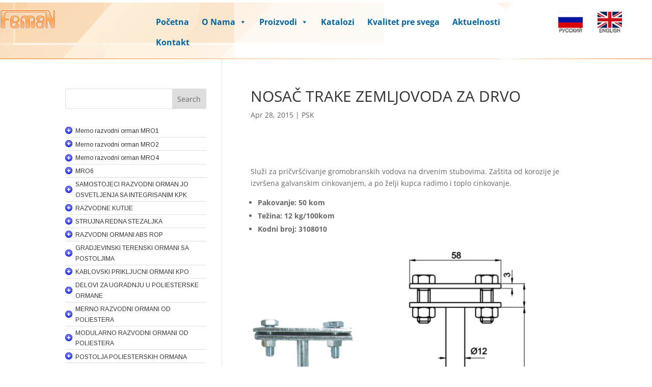

--- FILE ---
content_type: text/html; charset=UTF-8
request_url: https://www.feman.co.rs/nosac-trake-zemljovoda-za-drvo/
body_size: 55049
content:
<!DOCTYPE html>
<html lang="en-US">
<head>
	<meta charset="UTF-8" />
<meta http-equiv="X-UA-Compatible" content="IE=edge">
	<link rel="pingback" href="https://www.feman.co.rs/xmlrpc.php" />

	<script type="text/javascript">
		document.documentElement.className = 'js';
	</script>
	
	<title>NOSAČ TRAKE ZEMLJOVODA ZA DRVO | Feman</title>
<link rel="preconnect" href="https://fonts.gstatic.com" crossorigin /><style id="et-divi-open-sans-inline-css">/* Original: https://fonts.googleapis.com/css?family=Open+Sans:300italic,400italic,600italic,700italic,800italic,400,300,600,700,800&#038;subset=latin,latin-ext&#038;display=swap *//* User Agent: Mozilla/5.0 (Unknown; Linux x86_64) AppleWebKit/538.1 (KHTML, like Gecko) Safari/538.1 Daum/4.1 */@font-face {font-family: 'Open Sans';font-style: italic;font-weight: 300;font-stretch: normal;font-display: swap;src: url(https://fonts.gstatic.com/s/opensans/v44/memQYaGs126MiZpBA-UFUIcVXSCEkx2cmqvXlWq8tWZ0Pw86hd0Rk5hkWV4exQ.ttf) format('truetype');}@font-face {font-family: 'Open Sans';font-style: italic;font-weight: 400;font-stretch: normal;font-display: swap;src: url(https://fonts.gstatic.com/s/opensans/v44/memQYaGs126MiZpBA-UFUIcVXSCEkx2cmqvXlWq8tWZ0Pw86hd0Rk8ZkWV4exQ.ttf) format('truetype');}@font-face {font-family: 'Open Sans';font-style: italic;font-weight: 600;font-stretch: normal;font-display: swap;src: url(https://fonts.gstatic.com/s/opensans/v44/memQYaGs126MiZpBA-UFUIcVXSCEkx2cmqvXlWq8tWZ0Pw86hd0RkxhjWV4exQ.ttf) format('truetype');}@font-face {font-family: 'Open Sans';font-style: italic;font-weight: 700;font-stretch: normal;font-display: swap;src: url(https://fonts.gstatic.com/s/opensans/v44/memQYaGs126MiZpBA-UFUIcVXSCEkx2cmqvXlWq8tWZ0Pw86hd0RkyFjWV4exQ.ttf) format('truetype');}@font-face {font-family: 'Open Sans';font-style: italic;font-weight: 800;font-stretch: normal;font-display: swap;src: url(https://fonts.gstatic.com/s/opensans/v44/memQYaGs126MiZpBA-UFUIcVXSCEkx2cmqvXlWq8tWZ0Pw86hd0Rk0ZjWV4exQ.ttf) format('truetype');}@font-face {font-family: 'Open Sans';font-style: normal;font-weight: 300;font-stretch: normal;font-display: swap;src: url(https://fonts.gstatic.com/s/opensans/v44/memSYaGs126MiZpBA-UvWbX2vVnXBbObj2OVZyOOSr4dVJWUgsiH0B4uaVc.ttf) format('truetype');}@font-face {font-family: 'Open Sans';font-style: normal;font-weight: 400;font-stretch: normal;font-display: swap;src: url(https://fonts.gstatic.com/s/opensans/v44/memSYaGs126MiZpBA-UvWbX2vVnXBbObj2OVZyOOSr4dVJWUgsjZ0B4uaVc.ttf) format('truetype');}@font-face {font-family: 'Open Sans';font-style: normal;font-weight: 600;font-stretch: normal;font-display: swap;src: url(https://fonts.gstatic.com/s/opensans/v44/memSYaGs126MiZpBA-UvWbX2vVnXBbObj2OVZyOOSr4dVJWUgsgH1x4uaVc.ttf) format('truetype');}@font-face {font-family: 'Open Sans';font-style: normal;font-weight: 700;font-stretch: normal;font-display: swap;src: url(https://fonts.gstatic.com/s/opensans/v44/memSYaGs126MiZpBA-UvWbX2vVnXBbObj2OVZyOOSr4dVJWUgsg-1x4uaVc.ttf) format('truetype');}@font-face {font-family: 'Open Sans';font-style: normal;font-weight: 800;font-stretch: normal;font-display: swap;src: url(https://fonts.gstatic.com/s/opensans/v44/memSYaGs126MiZpBA-UvWbX2vVnXBbObj2OVZyOOSr4dVJWUgshZ1x4uaVc.ttf) format('truetype');}/* User Agent: Mozilla/5.0 (Windows NT 6.1; WOW64; rv:27.0) Gecko/20100101 Firefox/27.0 */@font-face {font-family: 'Open Sans';font-style: italic;font-weight: 300;font-stretch: normal;font-display: swap;src: url(https://fonts.gstatic.com/l/font?kit=memQYaGs126MiZpBA-UFUIcVXSCEkx2cmqvXlWq8tWZ0Pw86hd0Rk5hkWV4exg&skey=743457fe2cc29280&v=v44) format('woff');}@font-face {font-family: 'Open Sans';font-style: italic;font-weight: 400;font-stretch: normal;font-display: swap;src: url(https://fonts.gstatic.com/l/font?kit=memQYaGs126MiZpBA-UFUIcVXSCEkx2cmqvXlWq8tWZ0Pw86hd0Rk8ZkWV4exg&skey=743457fe2cc29280&v=v44) format('woff');}@font-face {font-family: 'Open Sans';font-style: italic;font-weight: 600;font-stretch: normal;font-display: swap;src: url(https://fonts.gstatic.com/l/font?kit=memQYaGs126MiZpBA-UFUIcVXSCEkx2cmqvXlWq8tWZ0Pw86hd0RkxhjWV4exg&skey=743457fe2cc29280&v=v44) format('woff');}@font-face {font-family: 'Open Sans';font-style: italic;font-weight: 700;font-stretch: normal;font-display: swap;src: url(https://fonts.gstatic.com/l/font?kit=memQYaGs126MiZpBA-UFUIcVXSCEkx2cmqvXlWq8tWZ0Pw86hd0RkyFjWV4exg&skey=743457fe2cc29280&v=v44) format('woff');}@font-face {font-family: 'Open Sans';font-style: italic;font-weight: 800;font-stretch: normal;font-display: swap;src: url(https://fonts.gstatic.com/l/font?kit=memQYaGs126MiZpBA-UFUIcVXSCEkx2cmqvXlWq8tWZ0Pw86hd0Rk0ZjWV4exg&skey=743457fe2cc29280&v=v44) format('woff');}@font-face {font-family: 'Open Sans';font-style: normal;font-weight: 300;font-stretch: normal;font-display: swap;src: url(https://fonts.gstatic.com/l/font?kit=memSYaGs126MiZpBA-UvWbX2vVnXBbObj2OVZyOOSr4dVJWUgsiH0B4uaVQ&skey=62c1cbfccc78b4b2&v=v44) format('woff');}@font-face {font-family: 'Open Sans';font-style: normal;font-weight: 400;font-stretch: normal;font-display: swap;src: url(https://fonts.gstatic.com/l/font?kit=memSYaGs126MiZpBA-UvWbX2vVnXBbObj2OVZyOOSr4dVJWUgsjZ0B4uaVQ&skey=62c1cbfccc78b4b2&v=v44) format('woff');}@font-face {font-family: 'Open Sans';font-style: normal;font-weight: 600;font-stretch: normal;font-display: swap;src: url(https://fonts.gstatic.com/l/font?kit=memSYaGs126MiZpBA-UvWbX2vVnXBbObj2OVZyOOSr4dVJWUgsgH1x4uaVQ&skey=62c1cbfccc78b4b2&v=v44) format('woff');}@font-face {font-family: 'Open Sans';font-style: normal;font-weight: 700;font-stretch: normal;font-display: swap;src: url(https://fonts.gstatic.com/l/font?kit=memSYaGs126MiZpBA-UvWbX2vVnXBbObj2OVZyOOSr4dVJWUgsg-1x4uaVQ&skey=62c1cbfccc78b4b2&v=v44) format('woff');}@font-face {font-family: 'Open Sans';font-style: normal;font-weight: 800;font-stretch: normal;font-display: swap;src: url(https://fonts.gstatic.com/l/font?kit=memSYaGs126MiZpBA-UvWbX2vVnXBbObj2OVZyOOSr4dVJWUgshZ1x4uaVQ&skey=62c1cbfccc78b4b2&v=v44) format('woff');}/* User Agent: Mozilla/5.0 (Windows NT 6.3; rv:39.0) Gecko/20100101 Firefox/39.0 */@font-face {font-family: 'Open Sans';font-style: italic;font-weight: 300;font-stretch: normal;font-display: swap;src: url(https://fonts.gstatic.com/s/opensans/v44/memQYaGs126MiZpBA-UFUIcVXSCEkx2cmqvXlWq8tWZ0Pw86hd0Rk5hkWV4ewA.woff2) format('woff2');}@font-face {font-family: 'Open Sans';font-style: italic;font-weight: 400;font-stretch: normal;font-display: swap;src: url(https://fonts.gstatic.com/s/opensans/v44/memQYaGs126MiZpBA-UFUIcVXSCEkx2cmqvXlWq8tWZ0Pw86hd0Rk8ZkWV4ewA.woff2) format('woff2');}@font-face {font-family: 'Open Sans';font-style: italic;font-weight: 600;font-stretch: normal;font-display: swap;src: url(https://fonts.gstatic.com/s/opensans/v44/memQYaGs126MiZpBA-UFUIcVXSCEkx2cmqvXlWq8tWZ0Pw86hd0RkxhjWV4ewA.woff2) format('woff2');}@font-face {font-family: 'Open Sans';font-style: italic;font-weight: 700;font-stretch: normal;font-display: swap;src: url(https://fonts.gstatic.com/s/opensans/v44/memQYaGs126MiZpBA-UFUIcVXSCEkx2cmqvXlWq8tWZ0Pw86hd0RkyFjWV4ewA.woff2) format('woff2');}@font-face {font-family: 'Open Sans';font-style: italic;font-weight: 800;font-stretch: normal;font-display: swap;src: url(https://fonts.gstatic.com/s/opensans/v44/memQYaGs126MiZpBA-UFUIcVXSCEkx2cmqvXlWq8tWZ0Pw86hd0Rk0ZjWV4ewA.woff2) format('woff2');}@font-face {font-family: 'Open Sans';font-style: normal;font-weight: 300;font-stretch: normal;font-display: swap;src: url(https://fonts.gstatic.com/s/opensans/v44/memSYaGs126MiZpBA-UvWbX2vVnXBbObj2OVZyOOSr4dVJWUgsiH0B4uaVI.woff2) format('woff2');}@font-face {font-family: 'Open Sans';font-style: normal;font-weight: 400;font-stretch: normal;font-display: swap;src: url(https://fonts.gstatic.com/s/opensans/v44/memSYaGs126MiZpBA-UvWbX2vVnXBbObj2OVZyOOSr4dVJWUgsjZ0B4uaVI.woff2) format('woff2');}@font-face {font-family: 'Open Sans';font-style: normal;font-weight: 600;font-stretch: normal;font-display: swap;src: url(https://fonts.gstatic.com/s/opensans/v44/memSYaGs126MiZpBA-UvWbX2vVnXBbObj2OVZyOOSr4dVJWUgsgH1x4uaVI.woff2) format('woff2');}@font-face {font-family: 'Open Sans';font-style: normal;font-weight: 700;font-stretch: normal;font-display: swap;src: url(https://fonts.gstatic.com/s/opensans/v44/memSYaGs126MiZpBA-UvWbX2vVnXBbObj2OVZyOOSr4dVJWUgsg-1x4uaVI.woff2) format('woff2');}@font-face {font-family: 'Open Sans';font-style: normal;font-weight: 800;font-stretch: normal;font-display: swap;src: url(https://fonts.gstatic.com/s/opensans/v44/memSYaGs126MiZpBA-UvWbX2vVnXBbObj2OVZyOOSr4dVJWUgshZ1x4uaVI.woff2) format('woff2');}</style><meta name='robots' content='max-image-preview:large' />
	<style>img:is([sizes="auto" i], [sizes^="auto," i]) { contain-intrinsic-size: 3000px 1500px }</style>
	<script type="text/javascript">
			let jqueryParams=[],jQuery=function(r){return jqueryParams=[...jqueryParams,r],jQuery},$=function(r){return jqueryParams=[...jqueryParams,r],$};window.jQuery=jQuery,window.$=jQuery;let customHeadScripts=!1;jQuery.fn=jQuery.prototype={},$.fn=jQuery.prototype={},jQuery.noConflict=function(r){if(window.jQuery)return jQuery=window.jQuery,$=window.jQuery,customHeadScripts=!0,jQuery.noConflict},jQuery.ready=function(r){jqueryParams=[...jqueryParams,r]},$.ready=function(r){jqueryParams=[...jqueryParams,r]},jQuery.load=function(r){jqueryParams=[...jqueryParams,r]},$.load=function(r){jqueryParams=[...jqueryParams,r]},jQuery.fn.ready=function(r){jqueryParams=[...jqueryParams,r]},$.fn.ready=function(r){jqueryParams=[...jqueryParams,r]};</script><link rel="alternate" type="application/rss+xml" title="Feman &raquo; Feed" href="https://www.feman.co.rs/feed/" />
<link rel="alternate" type="application/rss+xml" title="Feman &raquo; Comments Feed" href="https://www.feman.co.rs/comments/feed/" />
<link rel="alternate" type="application/rss+xml" title="Feman &raquo; NOSAČ TRAKE ZEMLJOVODA ZA DRVO Comments Feed" href="https://www.feman.co.rs/nosac-trake-zemljovoda-za-drvo/feed/" />
<meta content="Divi v.4.24.2" name="generator"/><link rel='stylesheet' id='wp-block-library-css' href='https://www.feman.co.rs/wp-includes/css/dist/block-library/style.min.css?ver=6.8.3' type='text/css' media='all' />
<style id='wp-block-library-theme-inline-css' type='text/css'>
.wp-block-audio :where(figcaption){color:#555;font-size:13px;text-align:center}.is-dark-theme .wp-block-audio :where(figcaption){color:#ffffffa6}.wp-block-audio{margin:0 0 1em}.wp-block-code{border:1px solid #ccc;border-radius:4px;font-family:Menlo,Consolas,monaco,monospace;padding:.8em 1em}.wp-block-embed :where(figcaption){color:#555;font-size:13px;text-align:center}.is-dark-theme .wp-block-embed :where(figcaption){color:#ffffffa6}.wp-block-embed{margin:0 0 1em}.blocks-gallery-caption{color:#555;font-size:13px;text-align:center}.is-dark-theme .blocks-gallery-caption{color:#ffffffa6}:root :where(.wp-block-image figcaption){color:#555;font-size:13px;text-align:center}.is-dark-theme :root :where(.wp-block-image figcaption){color:#ffffffa6}.wp-block-image{margin:0 0 1em}.wp-block-pullquote{border-bottom:4px solid;border-top:4px solid;color:currentColor;margin-bottom:1.75em}.wp-block-pullquote cite,.wp-block-pullquote footer,.wp-block-pullquote__citation{color:currentColor;font-size:.8125em;font-style:normal;text-transform:uppercase}.wp-block-quote{border-left:.25em solid;margin:0 0 1.75em;padding-left:1em}.wp-block-quote cite,.wp-block-quote footer{color:currentColor;font-size:.8125em;font-style:normal;position:relative}.wp-block-quote:where(.has-text-align-right){border-left:none;border-right:.25em solid;padding-left:0;padding-right:1em}.wp-block-quote:where(.has-text-align-center){border:none;padding-left:0}.wp-block-quote.is-large,.wp-block-quote.is-style-large,.wp-block-quote:where(.is-style-plain){border:none}.wp-block-search .wp-block-search__label{font-weight:700}.wp-block-search__button{border:1px solid #ccc;padding:.375em .625em}:where(.wp-block-group.has-background){padding:1.25em 2.375em}.wp-block-separator.has-css-opacity{opacity:.4}.wp-block-separator{border:none;border-bottom:2px solid;margin-left:auto;margin-right:auto}.wp-block-separator.has-alpha-channel-opacity{opacity:1}.wp-block-separator:not(.is-style-wide):not(.is-style-dots){width:100px}.wp-block-separator.has-background:not(.is-style-dots){border-bottom:none;height:1px}.wp-block-separator.has-background:not(.is-style-wide):not(.is-style-dots){height:2px}.wp-block-table{margin:0 0 1em}.wp-block-table td,.wp-block-table th{word-break:normal}.wp-block-table :where(figcaption){color:#555;font-size:13px;text-align:center}.is-dark-theme .wp-block-table :where(figcaption){color:#ffffffa6}.wp-block-video :where(figcaption){color:#555;font-size:13px;text-align:center}.is-dark-theme .wp-block-video :where(figcaption){color:#ffffffa6}.wp-block-video{margin:0 0 1em}:root :where(.wp-block-template-part.has-background){margin-bottom:0;margin-top:0;padding:1.25em 2.375em}
</style>
<style id='global-styles-inline-css' type='text/css'>
:root{--wp--preset--aspect-ratio--square: 1;--wp--preset--aspect-ratio--4-3: 4/3;--wp--preset--aspect-ratio--3-4: 3/4;--wp--preset--aspect-ratio--3-2: 3/2;--wp--preset--aspect-ratio--2-3: 2/3;--wp--preset--aspect-ratio--16-9: 16/9;--wp--preset--aspect-ratio--9-16: 9/16;--wp--preset--color--black: #000000;--wp--preset--color--cyan-bluish-gray: #abb8c3;--wp--preset--color--white: #ffffff;--wp--preset--color--pale-pink: #f78da7;--wp--preset--color--vivid-red: #cf2e2e;--wp--preset--color--luminous-vivid-orange: #ff6900;--wp--preset--color--luminous-vivid-amber: #fcb900;--wp--preset--color--light-green-cyan: #7bdcb5;--wp--preset--color--vivid-green-cyan: #00d084;--wp--preset--color--pale-cyan-blue: #8ed1fc;--wp--preset--color--vivid-cyan-blue: #0693e3;--wp--preset--color--vivid-purple: #9b51e0;--wp--preset--gradient--vivid-cyan-blue-to-vivid-purple: linear-gradient(135deg,rgba(6,147,227,1) 0%,rgb(155,81,224) 100%);--wp--preset--gradient--light-green-cyan-to-vivid-green-cyan: linear-gradient(135deg,rgb(122,220,180) 0%,rgb(0,208,130) 100%);--wp--preset--gradient--luminous-vivid-amber-to-luminous-vivid-orange: linear-gradient(135deg,rgba(252,185,0,1) 0%,rgba(255,105,0,1) 100%);--wp--preset--gradient--luminous-vivid-orange-to-vivid-red: linear-gradient(135deg,rgba(255,105,0,1) 0%,rgb(207,46,46) 100%);--wp--preset--gradient--very-light-gray-to-cyan-bluish-gray: linear-gradient(135deg,rgb(238,238,238) 0%,rgb(169,184,195) 100%);--wp--preset--gradient--cool-to-warm-spectrum: linear-gradient(135deg,rgb(74,234,220) 0%,rgb(151,120,209) 20%,rgb(207,42,186) 40%,rgb(238,44,130) 60%,rgb(251,105,98) 80%,rgb(254,248,76) 100%);--wp--preset--gradient--blush-light-purple: linear-gradient(135deg,rgb(255,206,236) 0%,rgb(152,150,240) 100%);--wp--preset--gradient--blush-bordeaux: linear-gradient(135deg,rgb(254,205,165) 0%,rgb(254,45,45) 50%,rgb(107,0,62) 100%);--wp--preset--gradient--luminous-dusk: linear-gradient(135deg,rgb(255,203,112) 0%,rgb(199,81,192) 50%,rgb(65,88,208) 100%);--wp--preset--gradient--pale-ocean: linear-gradient(135deg,rgb(255,245,203) 0%,rgb(182,227,212) 50%,rgb(51,167,181) 100%);--wp--preset--gradient--electric-grass: linear-gradient(135deg,rgb(202,248,128) 0%,rgb(113,206,126) 100%);--wp--preset--gradient--midnight: linear-gradient(135deg,rgb(2,3,129) 0%,rgb(40,116,252) 100%);--wp--preset--font-size--small: 13px;--wp--preset--font-size--medium: 20px;--wp--preset--font-size--large: 36px;--wp--preset--font-size--x-large: 42px;--wp--preset--spacing--20: 0.44rem;--wp--preset--spacing--30: 0.67rem;--wp--preset--spacing--40: 1rem;--wp--preset--spacing--50: 1.5rem;--wp--preset--spacing--60: 2.25rem;--wp--preset--spacing--70: 3.38rem;--wp--preset--spacing--80: 5.06rem;--wp--preset--shadow--natural: 6px 6px 9px rgba(0, 0, 0, 0.2);--wp--preset--shadow--deep: 12px 12px 50px rgba(0, 0, 0, 0.4);--wp--preset--shadow--sharp: 6px 6px 0px rgba(0, 0, 0, 0.2);--wp--preset--shadow--outlined: 6px 6px 0px -3px rgba(255, 255, 255, 1), 6px 6px rgba(0, 0, 0, 1);--wp--preset--shadow--crisp: 6px 6px 0px rgba(0, 0, 0, 1);}:root { --wp--style--global--content-size: 823px;--wp--style--global--wide-size: 1080px; }:where(body) { margin: 0; }.wp-site-blocks > .alignleft { float: left; margin-right: 2em; }.wp-site-blocks > .alignright { float: right; margin-left: 2em; }.wp-site-blocks > .aligncenter { justify-content: center; margin-left: auto; margin-right: auto; }:where(.is-layout-flex){gap: 0.5em;}:where(.is-layout-grid){gap: 0.5em;}.is-layout-flow > .alignleft{float: left;margin-inline-start: 0;margin-inline-end: 2em;}.is-layout-flow > .alignright{float: right;margin-inline-start: 2em;margin-inline-end: 0;}.is-layout-flow > .aligncenter{margin-left: auto !important;margin-right: auto !important;}.is-layout-constrained > .alignleft{float: left;margin-inline-start: 0;margin-inline-end: 2em;}.is-layout-constrained > .alignright{float: right;margin-inline-start: 2em;margin-inline-end: 0;}.is-layout-constrained > .aligncenter{margin-left: auto !important;margin-right: auto !important;}.is-layout-constrained > :where(:not(.alignleft):not(.alignright):not(.alignfull)){max-width: var(--wp--style--global--content-size);margin-left: auto !important;margin-right: auto !important;}.is-layout-constrained > .alignwide{max-width: var(--wp--style--global--wide-size);}body .is-layout-flex{display: flex;}.is-layout-flex{flex-wrap: wrap;align-items: center;}.is-layout-flex > :is(*, div){margin: 0;}body .is-layout-grid{display: grid;}.is-layout-grid > :is(*, div){margin: 0;}body{padding-top: 0px;padding-right: 0px;padding-bottom: 0px;padding-left: 0px;}a:where(:not(.wp-element-button)){text-decoration: underline;}:root :where(.wp-element-button, .wp-block-button__link){background-color: #32373c;border-width: 0;color: #fff;font-family: inherit;font-size: inherit;line-height: inherit;padding: calc(0.667em + 2px) calc(1.333em + 2px);text-decoration: none;}.has-black-color{color: var(--wp--preset--color--black) !important;}.has-cyan-bluish-gray-color{color: var(--wp--preset--color--cyan-bluish-gray) !important;}.has-white-color{color: var(--wp--preset--color--white) !important;}.has-pale-pink-color{color: var(--wp--preset--color--pale-pink) !important;}.has-vivid-red-color{color: var(--wp--preset--color--vivid-red) !important;}.has-luminous-vivid-orange-color{color: var(--wp--preset--color--luminous-vivid-orange) !important;}.has-luminous-vivid-amber-color{color: var(--wp--preset--color--luminous-vivid-amber) !important;}.has-light-green-cyan-color{color: var(--wp--preset--color--light-green-cyan) !important;}.has-vivid-green-cyan-color{color: var(--wp--preset--color--vivid-green-cyan) !important;}.has-pale-cyan-blue-color{color: var(--wp--preset--color--pale-cyan-blue) !important;}.has-vivid-cyan-blue-color{color: var(--wp--preset--color--vivid-cyan-blue) !important;}.has-vivid-purple-color{color: var(--wp--preset--color--vivid-purple) !important;}.has-black-background-color{background-color: var(--wp--preset--color--black) !important;}.has-cyan-bluish-gray-background-color{background-color: var(--wp--preset--color--cyan-bluish-gray) !important;}.has-white-background-color{background-color: var(--wp--preset--color--white) !important;}.has-pale-pink-background-color{background-color: var(--wp--preset--color--pale-pink) !important;}.has-vivid-red-background-color{background-color: var(--wp--preset--color--vivid-red) !important;}.has-luminous-vivid-orange-background-color{background-color: var(--wp--preset--color--luminous-vivid-orange) !important;}.has-luminous-vivid-amber-background-color{background-color: var(--wp--preset--color--luminous-vivid-amber) !important;}.has-light-green-cyan-background-color{background-color: var(--wp--preset--color--light-green-cyan) !important;}.has-vivid-green-cyan-background-color{background-color: var(--wp--preset--color--vivid-green-cyan) !important;}.has-pale-cyan-blue-background-color{background-color: var(--wp--preset--color--pale-cyan-blue) !important;}.has-vivid-cyan-blue-background-color{background-color: var(--wp--preset--color--vivid-cyan-blue) !important;}.has-vivid-purple-background-color{background-color: var(--wp--preset--color--vivid-purple) !important;}.has-black-border-color{border-color: var(--wp--preset--color--black) !important;}.has-cyan-bluish-gray-border-color{border-color: var(--wp--preset--color--cyan-bluish-gray) !important;}.has-white-border-color{border-color: var(--wp--preset--color--white) !important;}.has-pale-pink-border-color{border-color: var(--wp--preset--color--pale-pink) !important;}.has-vivid-red-border-color{border-color: var(--wp--preset--color--vivid-red) !important;}.has-luminous-vivid-orange-border-color{border-color: var(--wp--preset--color--luminous-vivid-orange) !important;}.has-luminous-vivid-amber-border-color{border-color: var(--wp--preset--color--luminous-vivid-amber) !important;}.has-light-green-cyan-border-color{border-color: var(--wp--preset--color--light-green-cyan) !important;}.has-vivid-green-cyan-border-color{border-color: var(--wp--preset--color--vivid-green-cyan) !important;}.has-pale-cyan-blue-border-color{border-color: var(--wp--preset--color--pale-cyan-blue) !important;}.has-vivid-cyan-blue-border-color{border-color: var(--wp--preset--color--vivid-cyan-blue) !important;}.has-vivid-purple-border-color{border-color: var(--wp--preset--color--vivid-purple) !important;}.has-vivid-cyan-blue-to-vivid-purple-gradient-background{background: var(--wp--preset--gradient--vivid-cyan-blue-to-vivid-purple) !important;}.has-light-green-cyan-to-vivid-green-cyan-gradient-background{background: var(--wp--preset--gradient--light-green-cyan-to-vivid-green-cyan) !important;}.has-luminous-vivid-amber-to-luminous-vivid-orange-gradient-background{background: var(--wp--preset--gradient--luminous-vivid-amber-to-luminous-vivid-orange) !important;}.has-luminous-vivid-orange-to-vivid-red-gradient-background{background: var(--wp--preset--gradient--luminous-vivid-orange-to-vivid-red) !important;}.has-very-light-gray-to-cyan-bluish-gray-gradient-background{background: var(--wp--preset--gradient--very-light-gray-to-cyan-bluish-gray) !important;}.has-cool-to-warm-spectrum-gradient-background{background: var(--wp--preset--gradient--cool-to-warm-spectrum) !important;}.has-blush-light-purple-gradient-background{background: var(--wp--preset--gradient--blush-light-purple) !important;}.has-blush-bordeaux-gradient-background{background: var(--wp--preset--gradient--blush-bordeaux) !important;}.has-luminous-dusk-gradient-background{background: var(--wp--preset--gradient--luminous-dusk) !important;}.has-pale-ocean-gradient-background{background: var(--wp--preset--gradient--pale-ocean) !important;}.has-electric-grass-gradient-background{background: var(--wp--preset--gradient--electric-grass) !important;}.has-midnight-gradient-background{background: var(--wp--preset--gradient--midnight) !important;}.has-small-font-size{font-size: var(--wp--preset--font-size--small) !important;}.has-medium-font-size{font-size: var(--wp--preset--font-size--medium) !important;}.has-large-font-size{font-size: var(--wp--preset--font-size--large) !important;}.has-x-large-font-size{font-size: var(--wp--preset--font-size--x-large) !important;}
:where(.wp-block-post-template.is-layout-flex){gap: 1.25em;}:where(.wp-block-post-template.is-layout-grid){gap: 1.25em;}
:where(.wp-block-columns.is-layout-flex){gap: 2em;}:where(.wp-block-columns.is-layout-grid){gap: 2em;}
:root :where(.wp-block-pullquote){font-size: 1.5em;line-height: 1.6;}
</style>
<link rel='stylesheet' id='magnific-popup-css' href='https://www.feman.co.rs/wp-content/themes/Divi/includes/builder/feature/dynamic-assets/assets/css/magnific_popup.css?ver=2.5.60' type='text/css' media='all' />
<link rel='stylesheet' id='dsm-animate-css' href='https://www.feman.co.rs/wp-content/plugins/supreme-modules-for-divi/public/css/animate.css?ver=2.5.60' type='text/css' media='all' />
<link rel='stylesheet' id='dashicons-css' href='https://www.feman.co.rs/wp-includes/css/dashicons.min.css?ver=6.8.3' type='text/css' media='all' />
<link rel='stylesheet' id='to-top-css' href='https://www.feman.co.rs/wp-content/plugins/to-top/public/css/to-top-public.css?ver=2.5.1' type='text/css' media='all' />
<link rel='stylesheet' id='widgetopts-styles-css' href='https://www.feman.co.rs/wp-content/plugins/widget-options/assets/css/widget-options.css' type='text/css' media='all' />
<link rel='stylesheet' id='woocommerce-layout-css' href='https://www.feman.co.rs/wp-content/plugins/woocommerce/assets/css/woocommerce-layout.css?ver=10.3.5' type='text/css' media='all' />
<link rel='stylesheet' id='woocommerce-smallscreen-css' href='https://www.feman.co.rs/wp-content/plugins/woocommerce/assets/css/woocommerce-smallscreen.css?ver=10.3.5' type='text/css' media='only screen and (max-width: 768px)' />
<link rel='stylesheet' id='woocommerce-general-css' href='https://www.feman.co.rs/wp-content/plugins/woocommerce/assets/css/woocommerce.css?ver=10.3.5' type='text/css' media='all' />
<style id='woocommerce-inline-inline-css' type='text/css'>
.woocommerce form .form-row .required { visibility: visible; }
</style>
<link rel='stylesheet' id='iksm-public-style-css' href='https://www.feman.co.rs/wp-content/plugins/iks-menu-pro/assets/css/public.css?ver=1.9.8' type='text/css' media='all' />
<link rel='stylesheet' id='megamenu-css' href='https://www.feman.co.rs/wp-content/uploads/maxmegamenu/style.css?ver=855cee' type='text/css' media='all' />
<link rel='stylesheet' id='brands-styles-css' href='https://www.feman.co.rs/wp-content/plugins/woocommerce/assets/css/brands.css?ver=10.3.5' type='text/css' media='all' />
<link rel='stylesheet' id='dearpdf-style-css' href='https://www.feman.co.rs/wp-content/plugins/dearpdf-lite/assets/css/dearpdf.min.css?ver=1.2.62' type='text/css' media='all' />
<style id='divi-style-inline-inline-css' type='text/css'>
/*!
Theme Name: Divi
Theme URI: http://www.elegantthemes.com/gallery/divi/
Version: 4.24.2
Description: Smart. Flexible. Beautiful. Divi is the most powerful theme in our collection.
Author: Elegant Themes
Author URI: http://www.elegantthemes.com
License: GNU General Public License v2
License URI: http://www.gnu.org/licenses/gpl-2.0.html
*/

a,abbr,acronym,address,applet,b,big,blockquote,body,center,cite,code,dd,del,dfn,div,dl,dt,em,fieldset,font,form,h1,h2,h3,h4,h5,h6,html,i,iframe,img,ins,kbd,label,legend,li,object,ol,p,pre,q,s,samp,small,span,strike,strong,sub,sup,tt,u,ul,var{margin:0;padding:0;border:0;outline:0;font-size:100%;-ms-text-size-adjust:100%;-webkit-text-size-adjust:100%;vertical-align:baseline;background:transparent}body{line-height:1}ol,ul{list-style:none}blockquote,q{quotes:none}blockquote:after,blockquote:before,q:after,q:before{content:"";content:none}blockquote{margin:20px 0 30px;border-left:5px solid;padding-left:20px}:focus{outline:0}del{text-decoration:line-through}pre{overflow:auto;padding:10px}figure{margin:0}table{border-collapse:collapse;border-spacing:0}article,aside,footer,header,hgroup,nav,section{display:block}body{font-family:Open Sans,Arial,sans-serif;font-size:14px;color:#666;background-color:#fff;line-height:1.7em;font-weight:500;-webkit-font-smoothing:antialiased;-moz-osx-font-smoothing:grayscale}body.page-template-page-template-blank-php #page-container{padding-top:0!important}body.et_cover_background{background-size:cover!important;background-position:top!important;background-repeat:no-repeat!important;background-attachment:fixed}a{color:#2ea3f2}a,a:hover{text-decoration:none}p{padding-bottom:1em}p:not(.has-background):last-of-type{padding-bottom:0}p.et_normal_padding{padding-bottom:1em}strong{font-weight:700}cite,em,i{font-style:italic}code,pre{font-family:Courier New,monospace;margin-bottom:10px}ins{text-decoration:none}sub,sup{height:0;line-height:1;position:relative;vertical-align:baseline}sup{bottom:.8em}sub{top:.3em}dl{margin:0 0 1.5em}dl dt{font-weight:700}dd{margin-left:1.5em}blockquote p{padding-bottom:0}embed,iframe,object,video{max-width:100%}h1,h2,h3,h4,h5,h6{color:#333;padding-bottom:10px;line-height:1em;font-weight:500}h1 a,h2 a,h3 a,h4 a,h5 a,h6 a{color:inherit}h1{font-size:30px}h2{font-size:26px}h3{font-size:22px}h4{font-size:18px}h5{font-size:16px}h6{font-size:14px}input{-webkit-appearance:none}input[type=checkbox]{-webkit-appearance:checkbox}input[type=radio]{-webkit-appearance:radio}input.text,input.title,input[type=email],input[type=password],input[type=tel],input[type=text],select,textarea{background-color:#fff;border:1px solid #bbb;padding:2px;color:#4e4e4e}input.text:focus,input.title:focus,input[type=text]:focus,select:focus,textarea:focus{border-color:#2d3940;color:#3e3e3e}input.text,input.title,input[type=text],select,textarea{margin:0}textarea{padding:4px}button,input,select,textarea{font-family:inherit}img{max-width:100%;height:auto}.clear{clear:both}br.clear{margin:0;padding:0}.pagination{clear:both}#et_search_icon:hover,.et-social-icon a:hover,.et_password_protected_form .et_submit_button,.form-submit .et_pb_buttontton.alt.disabled,.nav-single a,.posted_in a{color:#2ea3f2}.et-search-form,blockquote{border-color:#2ea3f2}#main-content{background-color:#fff}.container{width:80%;max-width:1080px;margin:auto;position:relative}body:not(.et-tb) #main-content .container,body:not(.et-tb-has-header) #main-content .container{padding-top:58px}.et_full_width_page #main-content .container:before{display:none}.main_title{margin-bottom:20px}.et_password_protected_form .et_submit_button:hover,.form-submit .et_pb_button:hover{background:rgba(0,0,0,.05)}.et_button_icon_visible .et_pb_button{padding-right:2em;padding-left:.7em}.et_button_icon_visible .et_pb_button:after{opacity:1;margin-left:0}.et_button_left .et_pb_button:hover:after{left:.15em}.et_button_left .et_pb_button:after{margin-left:0;left:1em}.et_button_icon_visible.et_button_left .et_pb_button,.et_button_left .et_pb_button:hover,.et_button_left .et_pb_module .et_pb_button:hover{padding-left:2em;padding-right:.7em}.et_button_icon_visible.et_button_left .et_pb_button:after,.et_button_left .et_pb_button:hover:after{left:.15em}.et_password_protected_form .et_submit_button:hover,.form-submit .et_pb_button:hover{padding:.3em 1em}.et_button_no_icon .et_pb_button:after{display:none}.et_button_no_icon.et_button_icon_visible.et_button_left .et_pb_button,.et_button_no_icon.et_button_left .et_pb_button:hover,.et_button_no_icon .et_pb_button,.et_button_no_icon .et_pb_button:hover{padding:.3em 1em!important}.et_button_custom_icon .et_pb_button:after{line-height:1.7em}.et_button_custom_icon.et_button_icon_visible .et_pb_button:after,.et_button_custom_icon .et_pb_button:hover:after{margin-left:.3em}#left-area .post_format-post-format-gallery .wp-block-gallery:first-of-type{padding:0;margin-bottom:-16px}.entry-content table:not(.variations){border:1px solid #eee;margin:0 0 15px;text-align:left;width:100%}.entry-content thead th,.entry-content tr th{color:#555;font-weight:700;padding:9px 24px}.entry-content tr td{border-top:1px solid #eee;padding:6px 24px}#left-area ul,.entry-content ul,.et-l--body ul,.et-l--footer ul,.et-l--header ul{list-style-type:disc;padding:0 0 23px 1em;line-height:26px}#left-area ol,.entry-content ol,.et-l--body ol,.et-l--footer ol,.et-l--header ol{list-style-type:decimal;list-style-position:inside;padding:0 0 23px;line-height:26px}#left-area ul li ul,.entry-content ul li ol{padding:2px 0 2px 20px}#left-area ol li ul,.entry-content ol li ol,.et-l--body ol li ol,.et-l--footer ol li ol,.et-l--header ol li ol{padding:2px 0 2px 35px}#left-area ul.wp-block-gallery{display:-webkit-box;display:-ms-flexbox;display:flex;-ms-flex-wrap:wrap;flex-wrap:wrap;list-style-type:none;padding:0}#left-area ul.products{padding:0!important;line-height:1.7!important;list-style:none!important}.gallery-item a{display:block}.gallery-caption,.gallery-item a{width:90%}#wpadminbar{z-index:100001}#left-area .post-meta{font-size:14px;padding-bottom:15px}#left-area .post-meta a{text-decoration:none;color:#666}#left-area .et_featured_image{padding-bottom:7px}.single .post{padding-bottom:25px}body.single .et_audio_content{margin-bottom:-6px}.nav-single a{text-decoration:none;color:#2ea3f2;font-size:14px;font-weight:400}.nav-previous{float:left}.nav-next{float:right}.et_password_protected_form p input{background-color:#eee;border:none!important;width:100%!important;border-radius:0!important;font-size:14px;color:#999!important;padding:16px!important;-webkit-box-sizing:border-box;box-sizing:border-box}.et_password_protected_form label{display:none}.et_password_protected_form .et_submit_button{font-family:inherit;display:block;float:right;margin:8px auto 0;cursor:pointer}.post-password-required p.nocomments.container{max-width:100%}.post-password-required p.nocomments.container:before{display:none}.aligncenter,div.post .new-post .aligncenter{display:block;margin-left:auto;margin-right:auto}.wp-caption{border:1px solid #ddd;text-align:center;background-color:#f3f3f3;margin-bottom:10px;max-width:96%;padding:8px}.wp-caption.alignleft{margin:0 30px 20px 0}.wp-caption.alignright{margin:0 0 20px 30px}.wp-caption img{margin:0;padding:0;border:0}.wp-caption p.wp-caption-text{font-size:12px;padding:0 4px 5px;margin:0}.alignright{float:right}.alignleft{float:left}img.alignleft{display:inline;float:left;margin-right:15px}img.alignright{display:inline;float:right;margin-left:15px}.page.et_pb_pagebuilder_layout #main-content{background-color:transparent}body #main-content .et_builder_inner_content>h1,body #main-content .et_builder_inner_content>h2,body #main-content .et_builder_inner_content>h3,body #main-content .et_builder_inner_content>h4,body #main-content .et_builder_inner_content>h5,body #main-content .et_builder_inner_content>h6{line-height:1.4em}body #main-content .et_builder_inner_content>p{line-height:1.7em}.wp-block-pullquote{margin:20px 0 30px}.wp-block-pullquote.has-background blockquote{border-left:none}.wp-block-group.has-background{padding:1.5em 1.5em .5em}@media (min-width:981px){#left-area{width:79.125%;padding-bottom:23px}#main-content .container:before{content:"";position:absolute;top:0;height:100%;width:1px;background-color:#e2e2e2}.et_full_width_page #left-area,.et_no_sidebar #left-area{float:none;width:100%!important}.et_full_width_page #left-area{padding-bottom:0}.et_no_sidebar #main-content .container:before{display:none}}@media (max-width:980px){#page-container{padding-top:80px}.et-tb #page-container,.et-tb-has-header #page-container{padding-top:0!important}#left-area,#sidebar{width:100%!important}#main-content .container:before{display:none!important}.et_full_width_page .et_gallery_item:nth-child(4n+1){clear:none}}@media print{#page-container{padding-top:0!important}}#wp-admin-bar-et-use-visual-builder a:before{font-family:ETmodules!important;content:"\e625";font-size:30px!important;width:28px;margin-top:-3px;color:#974df3!important}#wp-admin-bar-et-use-visual-builder:hover a:before{color:#fff!important}#wp-admin-bar-et-use-visual-builder:hover a,#wp-admin-bar-et-use-visual-builder a:hover{transition:background-color .5s ease;-webkit-transition:background-color .5s ease;-moz-transition:background-color .5s ease;background-color:#7e3bd0!important;color:#fff!important}* html .clearfix,:first-child+html .clearfix{zoom:1}.iphone .et_pb_section_video_bg video::-webkit-media-controls-start-playback-button{display:none!important;-webkit-appearance:none}.et_mobile_device .et_pb_section_parallax .et_pb_parallax_css{background-attachment:scroll}.et-social-facebook a.icon:before{content:"\e093"}.et-social-twitter a.icon:before{content:"\e094"}.et-social-google-plus a.icon:before{content:"\e096"}.et-social-instagram a.icon:before{content:"\e09a"}.et-social-rss a.icon:before{content:"\e09e"}.ai1ec-single-event:after{content:" ";display:table;clear:both}.evcal_event_details .evcal_evdata_cell .eventon_details_shading_bot.eventon_details_shading_bot{z-index:3}.wp-block-divi-layout{margin-bottom:1em}*{-webkit-box-sizing:border-box;box-sizing:border-box}#et-info-email:before,#et-info-phone:before,#et_search_icon:before,.comment-reply-link:after,.et-cart-info span:before,.et-pb-arrow-next:before,.et-pb-arrow-prev:before,.et-social-icon a:before,.et_audio_container .mejs-playpause-button button:before,.et_audio_container .mejs-volume-button button:before,.et_overlay:before,.et_password_protected_form .et_submit_button:after,.et_pb_button:after,.et_pb_contact_reset:after,.et_pb_contact_submit:after,.et_pb_font_icon:before,.et_pb_newsletter_button:after,.et_pb_pricing_table_button:after,.et_pb_promo_button:after,.et_pb_testimonial:before,.et_pb_toggle_title:before,.form-submit .et_pb_button:after,.mobile_menu_bar:before,a.et_pb_more_button:after{font-family:ETmodules!important;speak:none;font-style:normal;font-weight:400;-webkit-font-feature-settings:normal;font-feature-settings:normal;font-variant:normal;text-transform:none;line-height:1;-webkit-font-smoothing:antialiased;-moz-osx-font-smoothing:grayscale;text-shadow:0 0;direction:ltr}.et-pb-icon,.et_pb_custom_button_icon.et_pb_button:after,.et_pb_login .et_pb_custom_button_icon.et_pb_button:after,.et_pb_woo_custom_button_icon .button.et_pb_custom_button_icon.et_pb_button:after,.et_pb_woo_custom_button_icon .button.et_pb_custom_button_icon.et_pb_button:hover:after{content:attr(data-icon)}.et-pb-icon{font-family:ETmodules;speak:none;font-weight:400;-webkit-font-feature-settings:normal;font-feature-settings:normal;font-variant:normal;text-transform:none;line-height:1;-webkit-font-smoothing:antialiased;font-size:96px;font-style:normal;display:inline-block;-webkit-box-sizing:border-box;box-sizing:border-box;direction:ltr}#et-ajax-saving{display:none;-webkit-transition:background .3s,-webkit-box-shadow .3s;transition:background .3s,-webkit-box-shadow .3s;transition:background .3s,box-shadow .3s;transition:background .3s,box-shadow .3s,-webkit-box-shadow .3s;-webkit-box-shadow:rgba(0,139,219,.247059) 0 0 60px;box-shadow:0 0 60px rgba(0,139,219,.247059);position:fixed;top:50%;left:50%;width:50px;height:50px;background:#fff;border-radius:50px;margin:-25px 0 0 -25px;z-index:999999;text-align:center}#et-ajax-saving img{margin:9px}.et-safe-mode-indicator,.et-safe-mode-indicator:focus,.et-safe-mode-indicator:hover{-webkit-box-shadow:0 5px 10px rgba(41,196,169,.15);box-shadow:0 5px 10px rgba(41,196,169,.15);background:#29c4a9;color:#fff;font-size:14px;font-weight:600;padding:12px;line-height:16px;border-radius:3px;position:fixed;bottom:30px;right:30px;z-index:999999;text-decoration:none;font-family:Open Sans,sans-serif;-webkit-font-smoothing:antialiased;-moz-osx-font-smoothing:grayscale}.et_pb_button{font-size:20px;font-weight:500;padding:.3em 1em;line-height:1.7em!important;background-color:transparent;background-size:cover;background-position:50%;background-repeat:no-repeat;border:2px solid;border-radius:3px;-webkit-transition-duration:.2s;transition-duration:.2s;-webkit-transition-property:all!important;transition-property:all!important}.et_pb_button,.et_pb_button_inner{position:relative}.et_pb_button:hover,.et_pb_module .et_pb_button:hover{border:2px solid transparent;padding:.3em 2em .3em .7em}.et_pb_button:hover{background-color:hsla(0,0%,100%,.2)}.et_pb_bg_layout_light.et_pb_button:hover,.et_pb_bg_layout_light .et_pb_button:hover{background-color:rgba(0,0,0,.05)}.et_pb_button:after,.et_pb_button:before{font-size:32px;line-height:1em;content:"\35";opacity:0;position:absolute;margin-left:-1em;-webkit-transition:all .2s;transition:all .2s;text-transform:none;-webkit-font-feature-settings:"kern" off;font-feature-settings:"kern" off;font-variant:none;font-style:normal;font-weight:400;text-shadow:none}.et_pb_button.et_hover_enabled:hover:after,.et_pb_button.et_pb_hovered:hover:after{-webkit-transition:none!important;transition:none!important}.et_pb_button:before{display:none}.et_pb_button:hover:after{opacity:1;margin-left:0}.et_pb_column_1_3 h1,.et_pb_column_1_4 h1,.et_pb_column_1_5 h1,.et_pb_column_1_6 h1,.et_pb_column_2_5 h1{font-size:26px}.et_pb_column_1_3 h2,.et_pb_column_1_4 h2,.et_pb_column_1_5 h2,.et_pb_column_1_6 h2,.et_pb_column_2_5 h2{font-size:23px}.et_pb_column_1_3 h3,.et_pb_column_1_4 h3,.et_pb_column_1_5 h3,.et_pb_column_1_6 h3,.et_pb_column_2_5 h3{font-size:20px}.et_pb_column_1_3 h4,.et_pb_column_1_4 h4,.et_pb_column_1_5 h4,.et_pb_column_1_6 h4,.et_pb_column_2_5 h4{font-size:18px}.et_pb_column_1_3 h5,.et_pb_column_1_4 h5,.et_pb_column_1_5 h5,.et_pb_column_1_6 h5,.et_pb_column_2_5 h5{font-size:16px}.et_pb_column_1_3 h6,.et_pb_column_1_4 h6,.et_pb_column_1_5 h6,.et_pb_column_1_6 h6,.et_pb_column_2_5 h6{font-size:15px}.et_pb_bg_layout_dark,.et_pb_bg_layout_dark h1,.et_pb_bg_layout_dark h2,.et_pb_bg_layout_dark h3,.et_pb_bg_layout_dark h4,.et_pb_bg_layout_dark h5,.et_pb_bg_layout_dark h6{color:#fff!important}.et_pb_module.et_pb_text_align_left{text-align:left}.et_pb_module.et_pb_text_align_center{text-align:center}.et_pb_module.et_pb_text_align_right{text-align:right}.et_pb_module.et_pb_text_align_justified{text-align:justify}.clearfix:after{visibility:hidden;display:block;font-size:0;content:" ";clear:both;height:0}.et_pb_bg_layout_light .et_pb_more_button{color:#2ea3f2}.et_builder_inner_content{position:relative;z-index:1}header .et_builder_inner_content{z-index:2}.et_pb_css_mix_blend_mode_passthrough{mix-blend-mode:unset!important}.et_pb_image_container{margin:-20px -20px 29px}.et_pb_module_inner{position:relative}.et_hover_enabled_preview{z-index:2}.et_hover_enabled:hover{position:relative;z-index:2}.et_pb_all_tabs,.et_pb_module,.et_pb_posts_nav a,.et_pb_tab,.et_pb_with_background{position:relative;background-size:cover;background-position:50%;background-repeat:no-repeat}.et_pb_background_mask,.et_pb_background_pattern{bottom:0;left:0;position:absolute;right:0;top:0}.et_pb_background_mask{background-size:calc(100% + 2px) calc(100% + 2px);background-repeat:no-repeat;background-position:50%;overflow:hidden}.et_pb_background_pattern{background-position:0 0;background-repeat:repeat}.et_pb_with_border{position:relative;border:0 solid #333}.post-password-required .et_pb_row{padding:0;width:100%}.post-password-required .et_password_protected_form{min-height:0}body.et_pb_pagebuilder_layout.et_pb_show_title .post-password-required .et_password_protected_form h1,body:not(.et_pb_pagebuilder_layout) .post-password-required .et_password_protected_form h1{display:none}.et_pb_no_bg{padding:0!important}.et_overlay.et_pb_inline_icon:before,.et_pb_inline_icon:before{content:attr(data-icon)}.et_pb_more_button{color:inherit;text-shadow:none;text-decoration:none;display:inline-block;margin-top:20px}.et_parallax_bg_wrap{overflow:hidden;position:absolute;top:0;right:0;bottom:0;left:0}.et_parallax_bg{background-repeat:no-repeat;background-position:top;background-size:cover;position:absolute;bottom:0;left:0;width:100%;height:100%;display:block}.et_parallax_bg.et_parallax_bg__hover,.et_parallax_bg.et_parallax_bg_phone,.et_parallax_bg.et_parallax_bg_tablet,.et_parallax_gradient.et_parallax_gradient__hover,.et_parallax_gradient.et_parallax_gradient_phone,.et_parallax_gradient.et_parallax_gradient_tablet,.et_pb_section_parallax_hover:hover .et_parallax_bg:not(.et_parallax_bg__hover),.et_pb_section_parallax_hover:hover .et_parallax_gradient:not(.et_parallax_gradient__hover){display:none}.et_pb_section_parallax_hover:hover .et_parallax_bg.et_parallax_bg__hover,.et_pb_section_parallax_hover:hover .et_parallax_gradient.et_parallax_gradient__hover{display:block}.et_parallax_gradient{bottom:0;display:block;left:0;position:absolute;right:0;top:0}.et_pb_module.et_pb_section_parallax,.et_pb_posts_nav a.et_pb_section_parallax,.et_pb_tab.et_pb_section_parallax{position:relative}.et_pb_section_parallax .et_pb_parallax_css,.et_pb_slides .et_parallax_bg.et_pb_parallax_css{background-attachment:fixed}body.et-bfb .et_pb_section_parallax .et_pb_parallax_css,body.et-bfb .et_pb_slides .et_parallax_bg.et_pb_parallax_css{background-attachment:scroll;bottom:auto}.et_pb_section_parallax.et_pb_column .et_pb_module,.et_pb_section_parallax.et_pb_row .et_pb_column,.et_pb_section_parallax.et_pb_row .et_pb_module{z-index:9;position:relative}.et_pb_more_button:hover:after{opacity:1;margin-left:0}.et_pb_preload .et_pb_section_video_bg,.et_pb_preload>div{visibility:hidden}.et_pb_preload,.et_pb_section.et_pb_section_video.et_pb_preload{position:relative;background:#464646!important}.et_pb_preload:before{content:"";position:absolute;top:50%;left:50%;background:url(https://www.feman.co.rs/wp-content/themes/Divi/includes/builder/styles/images/preloader.gif) no-repeat;border-radius:32px;width:32px;height:32px;margin:-16px 0 0 -16px}.box-shadow-overlay{position:absolute;top:0;left:0;width:100%;height:100%;z-index:10;pointer-events:none}.et_pb_section>.box-shadow-overlay~.et_pb_row{z-index:11}body.safari .section_has_divider{will-change:transform}.et_pb_row>.box-shadow-overlay{z-index:8}.has-box-shadow-overlay{position:relative}.et_clickable{cursor:pointer}.screen-reader-text{border:0;clip:rect(1px,1px,1px,1px);-webkit-clip-path:inset(50%);clip-path:inset(50%);height:1px;margin:-1px;overflow:hidden;padding:0;position:absolute!important;width:1px;word-wrap:normal!important}.et_multi_view_hidden,.et_multi_view_hidden_image{display:none!important}@keyframes multi-view-image-fade{0%{opacity:0}10%{opacity:.1}20%{opacity:.2}30%{opacity:.3}40%{opacity:.4}50%{opacity:.5}60%{opacity:.6}70%{opacity:.7}80%{opacity:.8}90%{opacity:.9}to{opacity:1}}.et_multi_view_image__loading{visibility:hidden}.et_multi_view_image__loaded{-webkit-animation:multi-view-image-fade .5s;animation:multi-view-image-fade .5s}#et-pb-motion-effects-offset-tracker{visibility:hidden!important;opacity:0;position:absolute;top:0;left:0}.et-pb-before-scroll-animation{opacity:0}header.et-l.et-l--header:after{clear:both;display:block;content:""}.et_pb_module{-webkit-animation-timing-function:linear;animation-timing-function:linear;-webkit-animation-duration:.2s;animation-duration:.2s}@-webkit-keyframes fadeBottom{0%{opacity:0;-webkit-transform:translateY(10%);transform:translateY(10%)}to{opacity:1;-webkit-transform:translateY(0);transform:translateY(0)}}@keyframes fadeBottom{0%{opacity:0;-webkit-transform:translateY(10%);transform:translateY(10%)}to{opacity:1;-webkit-transform:translateY(0);transform:translateY(0)}}@-webkit-keyframes fadeLeft{0%{opacity:0;-webkit-transform:translateX(-10%);transform:translateX(-10%)}to{opacity:1;-webkit-transform:translateX(0);transform:translateX(0)}}@keyframes fadeLeft{0%{opacity:0;-webkit-transform:translateX(-10%);transform:translateX(-10%)}to{opacity:1;-webkit-transform:translateX(0);transform:translateX(0)}}@-webkit-keyframes fadeRight{0%{opacity:0;-webkit-transform:translateX(10%);transform:translateX(10%)}to{opacity:1;-webkit-transform:translateX(0);transform:translateX(0)}}@keyframes fadeRight{0%{opacity:0;-webkit-transform:translateX(10%);transform:translateX(10%)}to{opacity:1;-webkit-transform:translateX(0);transform:translateX(0)}}@-webkit-keyframes fadeTop{0%{opacity:0;-webkit-transform:translateY(-10%);transform:translateY(-10%)}to{opacity:1;-webkit-transform:translateX(0);transform:translateX(0)}}@keyframes fadeTop{0%{opacity:0;-webkit-transform:translateY(-10%);transform:translateY(-10%)}to{opacity:1;-webkit-transform:translateX(0);transform:translateX(0)}}@-webkit-keyframes fadeIn{0%{opacity:0}to{opacity:1}}@keyframes fadeIn{0%{opacity:0}to{opacity:1}}.et-waypoint:not(.et_pb_counters){opacity:0}@media (min-width:981px){.et_pb_section.et_section_specialty div.et_pb_row .et_pb_column .et_pb_column .et_pb_module.et-last-child,.et_pb_section.et_section_specialty div.et_pb_row .et_pb_column .et_pb_column .et_pb_module:last-child,.et_pb_section.et_section_specialty div.et_pb_row .et_pb_column .et_pb_row_inner .et_pb_column .et_pb_module.et-last-child,.et_pb_section.et_section_specialty div.et_pb_row .et_pb_column .et_pb_row_inner .et_pb_column .et_pb_module:last-child,.et_pb_section div.et_pb_row .et_pb_column .et_pb_module.et-last-child,.et_pb_section div.et_pb_row .et_pb_column .et_pb_module:last-child{margin-bottom:0}}@media (max-width:980px){.et_overlay.et_pb_inline_icon_tablet:before,.et_pb_inline_icon_tablet:before{content:attr(data-icon-tablet)}.et_parallax_bg.et_parallax_bg_tablet_exist,.et_parallax_gradient.et_parallax_gradient_tablet_exist{display:none}.et_parallax_bg.et_parallax_bg_tablet,.et_parallax_gradient.et_parallax_gradient_tablet{display:block}.et_pb_column .et_pb_module{margin-bottom:30px}.et_pb_row .et_pb_column .et_pb_module.et-last-child,.et_pb_row .et_pb_column .et_pb_module:last-child,.et_section_specialty .et_pb_row .et_pb_column .et_pb_module.et-last-child,.et_section_specialty .et_pb_row .et_pb_column .et_pb_module:last-child{margin-bottom:0}.et_pb_more_button{display:inline-block!important}.et_pb_bg_layout_light_tablet.et_pb_button,.et_pb_bg_layout_light_tablet.et_pb_module.et_pb_button,.et_pb_bg_layout_light_tablet .et_pb_more_button{color:#2ea3f2}.et_pb_bg_layout_light_tablet .et_pb_forgot_password a{color:#666}.et_pb_bg_layout_light_tablet h1,.et_pb_bg_layout_light_tablet h2,.et_pb_bg_layout_light_tablet h3,.et_pb_bg_layout_light_tablet h4,.et_pb_bg_layout_light_tablet h5,.et_pb_bg_layout_light_tablet h6{color:#333!important}.et_pb_module .et_pb_bg_layout_light_tablet.et_pb_button{color:#2ea3f2!important}.et_pb_bg_layout_light_tablet{color:#666!important}.et_pb_bg_layout_dark_tablet,.et_pb_bg_layout_dark_tablet h1,.et_pb_bg_layout_dark_tablet h2,.et_pb_bg_layout_dark_tablet h3,.et_pb_bg_layout_dark_tablet h4,.et_pb_bg_layout_dark_tablet h5,.et_pb_bg_layout_dark_tablet h6{color:#fff!important}.et_pb_bg_layout_dark_tablet.et_pb_button,.et_pb_bg_layout_dark_tablet.et_pb_module.et_pb_button,.et_pb_bg_layout_dark_tablet .et_pb_more_button{color:inherit}.et_pb_bg_layout_dark_tablet .et_pb_forgot_password a{color:#fff}.et_pb_module.et_pb_text_align_left-tablet{text-align:left}.et_pb_module.et_pb_text_align_center-tablet{text-align:center}.et_pb_module.et_pb_text_align_right-tablet{text-align:right}.et_pb_module.et_pb_text_align_justified-tablet{text-align:justify}}@media (max-width:767px){.et_pb_more_button{display:inline-block!important}.et_overlay.et_pb_inline_icon_phone:before,.et_pb_inline_icon_phone:before{content:attr(data-icon-phone)}.et_parallax_bg.et_parallax_bg_phone_exist,.et_parallax_gradient.et_parallax_gradient_phone_exist{display:none}.et_parallax_bg.et_parallax_bg_phone,.et_parallax_gradient.et_parallax_gradient_phone{display:block}.et-hide-mobile{display:none!important}.et_pb_bg_layout_light_phone.et_pb_button,.et_pb_bg_layout_light_phone.et_pb_module.et_pb_button,.et_pb_bg_layout_light_phone .et_pb_more_button{color:#2ea3f2}.et_pb_bg_layout_light_phone .et_pb_forgot_password a{color:#666}.et_pb_bg_layout_light_phone h1,.et_pb_bg_layout_light_phone h2,.et_pb_bg_layout_light_phone h3,.et_pb_bg_layout_light_phone h4,.et_pb_bg_layout_light_phone h5,.et_pb_bg_layout_light_phone h6{color:#333!important}.et_pb_module .et_pb_bg_layout_light_phone.et_pb_button{color:#2ea3f2!important}.et_pb_bg_layout_light_phone{color:#666!important}.et_pb_bg_layout_dark_phone,.et_pb_bg_layout_dark_phone h1,.et_pb_bg_layout_dark_phone h2,.et_pb_bg_layout_dark_phone h3,.et_pb_bg_layout_dark_phone h4,.et_pb_bg_layout_dark_phone h5,.et_pb_bg_layout_dark_phone h6{color:#fff!important}.et_pb_bg_layout_dark_phone.et_pb_button,.et_pb_bg_layout_dark_phone.et_pb_module.et_pb_button,.et_pb_bg_layout_dark_phone .et_pb_more_button{color:inherit}.et_pb_module .et_pb_bg_layout_dark_phone.et_pb_button{color:#fff!important}.et_pb_bg_layout_dark_phone .et_pb_forgot_password a{color:#fff}.et_pb_module.et_pb_text_align_left-phone{text-align:left}.et_pb_module.et_pb_text_align_center-phone{text-align:center}.et_pb_module.et_pb_text_align_right-phone{text-align:right}.et_pb_module.et_pb_text_align_justified-phone{text-align:justify}}@media (max-width:479px){a.et_pb_more_button{display:block}}@media (min-width:768px) and (max-width:980px){[data-et-multi-view-load-tablet-hidden=true]:not(.et_multi_view_swapped){display:none!important}}@media (max-width:767px){[data-et-multi-view-load-phone-hidden=true]:not(.et_multi_view_swapped){display:none!important}}.et_pb_menu.et_pb_menu--style-inline_centered_logo .et_pb_menu__menu nav ul{-webkit-box-pack:center;-ms-flex-pack:center;justify-content:center}@-webkit-keyframes multi-view-image-fade{0%{-webkit-transform:scale(1);transform:scale(1);opacity:1}50%{-webkit-transform:scale(1.01);transform:scale(1.01);opacity:1}to{-webkit-transform:scale(1);transform:scale(1);opacity:1}}
</style>
<style id='divi-dynamic-critical-inline-css' type='text/css'>
@font-face{font-family:ETmodules;font-display:block;src:url(//www.feman.co.rs/wp-content/themes/Divi/core/admin/fonts/modules/all/modules.eot);src:url(//www.feman.co.rs/wp-content/themes/Divi/core/admin/fonts/modules/all/modules.eot?#iefix) format("embedded-opentype"),url(//www.feman.co.rs/wp-content/themes/Divi/core/admin/fonts/modules/all/modules.woff) format("woff"),url(//www.feman.co.rs/wp-content/themes/Divi/core/admin/fonts/modules/all/modules.ttf) format("truetype"),url(//www.feman.co.rs/wp-content/themes/Divi/core/admin/fonts/modules/all/modules.svg#ETmodules) format("svg");font-weight:400;font-style:normal}
.et_audio_content,.et_link_content,.et_quote_content{background-color:#2ea3f2}.et_pb_post .et-pb-controllers a{margin-bottom:10px}.format-gallery .et-pb-controllers{bottom:0}.et_pb_blog_grid .et_audio_content{margin-bottom:19px}.et_pb_row .et_pb_blog_grid .et_pb_post .et_pb_slide{min-height:180px}.et_audio_content .wp-block-audio{margin:0;padding:0}.et_audio_content h2{line-height:44px}.et_pb_column_1_2 .et_audio_content h2,.et_pb_column_1_3 .et_audio_content h2,.et_pb_column_1_4 .et_audio_content h2,.et_pb_column_1_5 .et_audio_content h2,.et_pb_column_1_6 .et_audio_content h2,.et_pb_column_2_5 .et_audio_content h2,.et_pb_column_3_5 .et_audio_content h2,.et_pb_column_3_8 .et_audio_content h2{margin-bottom:9px;margin-top:0}.et_pb_column_1_2 .et_audio_content,.et_pb_column_3_5 .et_audio_content{padding:35px 40px}.et_pb_column_1_2 .et_audio_content h2,.et_pb_column_3_5 .et_audio_content h2{line-height:32px}.et_pb_column_1_3 .et_audio_content,.et_pb_column_1_4 .et_audio_content,.et_pb_column_1_5 .et_audio_content,.et_pb_column_1_6 .et_audio_content,.et_pb_column_2_5 .et_audio_content,.et_pb_column_3_8 .et_audio_content{padding:35px 20px}.et_pb_column_1_3 .et_audio_content h2,.et_pb_column_1_4 .et_audio_content h2,.et_pb_column_1_5 .et_audio_content h2,.et_pb_column_1_6 .et_audio_content h2,.et_pb_column_2_5 .et_audio_content h2,.et_pb_column_3_8 .et_audio_content h2{font-size:18px;line-height:26px}article.et_pb_has_overlay .et_pb_blog_image_container{position:relative}.et_pb_post>.et_main_video_container{position:relative;margin-bottom:30px}.et_pb_post .et_pb_video_overlay .et_pb_video_play{color:#fff}.et_pb_post .et_pb_video_overlay_hover:hover{background:rgba(0,0,0,.6)}.et_audio_content,.et_link_content,.et_quote_content{text-align:center;word-wrap:break-word;position:relative;padding:50px 60px}.et_audio_content h2,.et_link_content a.et_link_main_url,.et_link_content h2,.et_quote_content blockquote cite,.et_quote_content blockquote p{color:#fff!important}.et_quote_main_link{position:absolute;text-indent:-9999px;width:100%;height:100%;display:block;top:0;left:0}.et_quote_content blockquote{padding:0;margin:0;border:none}.et_audio_content h2,.et_link_content h2,.et_quote_content blockquote p{margin-top:0}.et_audio_content h2{margin-bottom:20px}.et_audio_content h2,.et_link_content h2,.et_quote_content blockquote p{line-height:44px}.et_link_content a.et_link_main_url,.et_quote_content blockquote cite{font-size:18px;font-weight:200}.et_quote_content blockquote cite{font-style:normal}.et_pb_column_2_3 .et_quote_content{padding:50px 42px 45px}.et_pb_column_2_3 .et_audio_content,.et_pb_column_2_3 .et_link_content{padding:40px 40px 45px}.et_pb_column_1_2 .et_audio_content,.et_pb_column_1_2 .et_link_content,.et_pb_column_1_2 .et_quote_content,.et_pb_column_3_5 .et_audio_content,.et_pb_column_3_5 .et_link_content,.et_pb_column_3_5 .et_quote_content{padding:35px 40px}.et_pb_column_1_2 .et_quote_content blockquote p,.et_pb_column_3_5 .et_quote_content blockquote p{font-size:26px;line-height:32px}.et_pb_column_1_2 .et_audio_content h2,.et_pb_column_1_2 .et_link_content h2,.et_pb_column_3_5 .et_audio_content h2,.et_pb_column_3_5 .et_link_content h2{line-height:32px}.et_pb_column_1_2 .et_link_content a.et_link_main_url,.et_pb_column_1_2 .et_quote_content blockquote cite,.et_pb_column_3_5 .et_link_content a.et_link_main_url,.et_pb_column_3_5 .et_quote_content blockquote cite{font-size:14px}.et_pb_column_1_3 .et_quote_content,.et_pb_column_1_4 .et_quote_content,.et_pb_column_1_5 .et_quote_content,.et_pb_column_1_6 .et_quote_content,.et_pb_column_2_5 .et_quote_content,.et_pb_column_3_8 .et_quote_content{padding:35px 30px 32px}.et_pb_column_1_3 .et_audio_content,.et_pb_column_1_3 .et_link_content,.et_pb_column_1_4 .et_audio_content,.et_pb_column_1_4 .et_link_content,.et_pb_column_1_5 .et_audio_content,.et_pb_column_1_5 .et_link_content,.et_pb_column_1_6 .et_audio_content,.et_pb_column_1_6 .et_link_content,.et_pb_column_2_5 .et_audio_content,.et_pb_column_2_5 .et_link_content,.et_pb_column_3_8 .et_audio_content,.et_pb_column_3_8 .et_link_content{padding:35px 20px}.et_pb_column_1_3 .et_audio_content h2,.et_pb_column_1_3 .et_link_content h2,.et_pb_column_1_3 .et_quote_content blockquote p,.et_pb_column_1_4 .et_audio_content h2,.et_pb_column_1_4 .et_link_content h2,.et_pb_column_1_4 .et_quote_content blockquote p,.et_pb_column_1_5 .et_audio_content h2,.et_pb_column_1_5 .et_link_content h2,.et_pb_column_1_5 .et_quote_content blockquote p,.et_pb_column_1_6 .et_audio_content h2,.et_pb_column_1_6 .et_link_content h2,.et_pb_column_1_6 .et_quote_content blockquote p,.et_pb_column_2_5 .et_audio_content h2,.et_pb_column_2_5 .et_link_content h2,.et_pb_column_2_5 .et_quote_content blockquote p,.et_pb_column_3_8 .et_audio_content h2,.et_pb_column_3_8 .et_link_content h2,.et_pb_column_3_8 .et_quote_content blockquote p{font-size:18px;line-height:26px}.et_pb_column_1_3 .et_link_content a.et_link_main_url,.et_pb_column_1_3 .et_quote_content blockquote cite,.et_pb_column_1_4 .et_link_content a.et_link_main_url,.et_pb_column_1_4 .et_quote_content blockquote cite,.et_pb_column_1_5 .et_link_content a.et_link_main_url,.et_pb_column_1_5 .et_quote_content blockquote cite,.et_pb_column_1_6 .et_link_content a.et_link_main_url,.et_pb_column_1_6 .et_quote_content blockquote cite,.et_pb_column_2_5 .et_link_content a.et_link_main_url,.et_pb_column_2_5 .et_quote_content blockquote cite,.et_pb_column_3_8 .et_link_content a.et_link_main_url,.et_pb_column_3_8 .et_quote_content blockquote cite{font-size:14px}.et_pb_post .et_pb_gallery_post_type .et_pb_slide{min-height:500px;background-size:cover!important;background-position:top}.format-gallery .et_pb_slider.gallery-not-found .et_pb_slide{-webkit-box-shadow:inset 0 0 10px rgba(0,0,0,.1);box-shadow:inset 0 0 10px rgba(0,0,0,.1)}.format-gallery .et_pb_slider:hover .et-pb-arrow-prev{left:0}.format-gallery .et_pb_slider:hover .et-pb-arrow-next{right:0}.et_pb_post>.et_pb_slider{margin-bottom:30px}.et_pb_column_3_4 .et_pb_post .et_pb_slide{min-height:442px}.et_pb_column_2_3 .et_pb_post .et_pb_slide{min-height:390px}.et_pb_column_1_2 .et_pb_post .et_pb_slide,.et_pb_column_3_5 .et_pb_post .et_pb_slide{min-height:284px}.et_pb_column_1_3 .et_pb_post .et_pb_slide,.et_pb_column_2_5 .et_pb_post .et_pb_slide,.et_pb_column_3_8 .et_pb_post .et_pb_slide{min-height:180px}.et_pb_column_1_4 .et_pb_post .et_pb_slide,.et_pb_column_1_5 .et_pb_post .et_pb_slide,.et_pb_column_1_6 .et_pb_post .et_pb_slide{min-height:125px}.et_pb_portfolio.et_pb_section_parallax .pagination,.et_pb_portfolio.et_pb_section_video .pagination,.et_pb_portfolio_grid.et_pb_section_parallax .pagination,.et_pb_portfolio_grid.et_pb_section_video .pagination{position:relative}.et_pb_bg_layout_light .et_pb_post .post-meta,.et_pb_bg_layout_light .et_pb_post .post-meta a,.et_pb_bg_layout_light .et_pb_post p{color:#666}.et_pb_bg_layout_dark .et_pb_post .post-meta,.et_pb_bg_layout_dark .et_pb_post .post-meta a,.et_pb_bg_layout_dark .et_pb_post p{color:inherit}.et_pb_text_color_dark .et_audio_content h2,.et_pb_text_color_dark .et_link_content a.et_link_main_url,.et_pb_text_color_dark .et_link_content h2,.et_pb_text_color_dark .et_quote_content blockquote cite,.et_pb_text_color_dark .et_quote_content blockquote p{color:#666!important}.et_pb_text_color_dark.et_audio_content h2,.et_pb_text_color_dark.et_link_content a.et_link_main_url,.et_pb_text_color_dark.et_link_content h2,.et_pb_text_color_dark.et_quote_content blockquote cite,.et_pb_text_color_dark.et_quote_content blockquote p{color:#bbb!important}.et_pb_text_color_dark.et_audio_content,.et_pb_text_color_dark.et_link_content,.et_pb_text_color_dark.et_quote_content{background-color:#e8e8e8}@media (min-width:981px) and (max-width:1100px){.et_quote_content{padding:50px 70px 45px}.et_pb_column_2_3 .et_quote_content{padding:50px 50px 45px}.et_pb_column_1_2 .et_quote_content,.et_pb_column_3_5 .et_quote_content{padding:35px 47px 30px}.et_pb_column_1_3 .et_quote_content,.et_pb_column_1_4 .et_quote_content,.et_pb_column_1_5 .et_quote_content,.et_pb_column_1_6 .et_quote_content,.et_pb_column_2_5 .et_quote_content,.et_pb_column_3_8 .et_quote_content{padding:35px 25px 32px}.et_pb_column_4_4 .et_pb_post .et_pb_slide{min-height:534px}.et_pb_column_3_4 .et_pb_post .et_pb_slide{min-height:392px}.et_pb_column_2_3 .et_pb_post .et_pb_slide{min-height:345px}.et_pb_column_1_2 .et_pb_post .et_pb_slide,.et_pb_column_3_5 .et_pb_post .et_pb_slide{min-height:250px}.et_pb_column_1_3 .et_pb_post .et_pb_slide,.et_pb_column_2_5 .et_pb_post .et_pb_slide,.et_pb_column_3_8 .et_pb_post .et_pb_slide{min-height:155px}.et_pb_column_1_4 .et_pb_post .et_pb_slide,.et_pb_column_1_5 .et_pb_post .et_pb_slide,.et_pb_column_1_6 .et_pb_post .et_pb_slide{min-height:108px}}@media (max-width:980px){.et_pb_bg_layout_dark_tablet .et_audio_content h2{color:#fff!important}.et_pb_text_color_dark_tablet.et_audio_content h2{color:#bbb!important}.et_pb_text_color_dark_tablet.et_audio_content{background-color:#e8e8e8}.et_pb_bg_layout_dark_tablet .et_audio_content h2,.et_pb_bg_layout_dark_tablet .et_link_content a.et_link_main_url,.et_pb_bg_layout_dark_tablet .et_link_content h2,.et_pb_bg_layout_dark_tablet .et_quote_content blockquote cite,.et_pb_bg_layout_dark_tablet .et_quote_content blockquote p{color:#fff!important}.et_pb_text_color_dark_tablet .et_audio_content h2,.et_pb_text_color_dark_tablet .et_link_content a.et_link_main_url,.et_pb_text_color_dark_tablet .et_link_content h2,.et_pb_text_color_dark_tablet .et_quote_content blockquote cite,.et_pb_text_color_dark_tablet .et_quote_content blockquote p{color:#666!important}.et_pb_text_color_dark_tablet.et_audio_content h2,.et_pb_text_color_dark_tablet.et_link_content a.et_link_main_url,.et_pb_text_color_dark_tablet.et_link_content h2,.et_pb_text_color_dark_tablet.et_quote_content blockquote cite,.et_pb_text_color_dark_tablet.et_quote_content blockquote p{color:#bbb!important}.et_pb_text_color_dark_tablet.et_audio_content,.et_pb_text_color_dark_tablet.et_link_content,.et_pb_text_color_dark_tablet.et_quote_content{background-color:#e8e8e8}}@media (min-width:768px) and (max-width:980px){.et_audio_content h2{font-size:26px!important;line-height:44px!important;margin-bottom:24px!important}.et_pb_post>.et_pb_gallery_post_type>.et_pb_slides>.et_pb_slide{min-height:384px!important}.et_quote_content{padding:50px 43px 45px!important}.et_quote_content blockquote p{font-size:26px!important;line-height:44px!important}.et_quote_content blockquote cite{font-size:18px!important}.et_link_content{padding:40px 40px 45px}.et_link_content h2{font-size:26px!important;line-height:44px!important}.et_link_content a.et_link_main_url{font-size:18px!important}}@media (max-width:767px){.et_audio_content h2,.et_link_content h2,.et_quote_content,.et_quote_content blockquote p{font-size:20px!important;line-height:26px!important}.et_audio_content,.et_link_content{padding:35px 20px!important}.et_audio_content h2{margin-bottom:9px!important}.et_pb_bg_layout_dark_phone .et_audio_content h2{color:#fff!important}.et_pb_text_color_dark_phone.et_audio_content{background-color:#e8e8e8}.et_link_content a.et_link_main_url,.et_quote_content blockquote cite{font-size:14px!important}.format-gallery .et-pb-controllers{height:auto}.et_pb_post>.et_pb_gallery_post_type>.et_pb_slides>.et_pb_slide{min-height:222px!important}.et_pb_bg_layout_dark_phone .et_audio_content h2,.et_pb_bg_layout_dark_phone .et_link_content a.et_link_main_url,.et_pb_bg_layout_dark_phone .et_link_content h2,.et_pb_bg_layout_dark_phone .et_quote_content blockquote cite,.et_pb_bg_layout_dark_phone .et_quote_content blockquote p{color:#fff!important}.et_pb_text_color_dark_phone .et_audio_content h2,.et_pb_text_color_dark_phone .et_link_content a.et_link_main_url,.et_pb_text_color_dark_phone .et_link_content h2,.et_pb_text_color_dark_phone .et_quote_content blockquote cite,.et_pb_text_color_dark_phone .et_quote_content blockquote p{color:#666!important}.et_pb_text_color_dark_phone.et_audio_content h2,.et_pb_text_color_dark_phone.et_link_content a.et_link_main_url,.et_pb_text_color_dark_phone.et_link_content h2,.et_pb_text_color_dark_phone.et_quote_content blockquote cite,.et_pb_text_color_dark_phone.et_quote_content blockquote p{color:#bbb!important}.et_pb_text_color_dark_phone.et_audio_content,.et_pb_text_color_dark_phone.et_link_content,.et_pb_text_color_dark_phone.et_quote_content{background-color:#e8e8e8}}@media (max-width:479px){.et_pb_column_1_2 .et_pb_carousel_item .et_pb_video_play,.et_pb_column_1_3 .et_pb_carousel_item .et_pb_video_play,.et_pb_column_2_3 .et_pb_carousel_item .et_pb_video_play,.et_pb_column_2_5 .et_pb_carousel_item .et_pb_video_play,.et_pb_column_3_5 .et_pb_carousel_item .et_pb_video_play,.et_pb_column_3_8 .et_pb_carousel_item .et_pb_video_play{font-size:1.5rem;line-height:1.5rem;margin-left:-.75rem;margin-top:-.75rem}.et_audio_content,.et_quote_content{padding:35px 20px!important}.et_pb_post>.et_pb_gallery_post_type>.et_pb_slides>.et_pb_slide{min-height:156px!important}}.et_full_width_page .et_gallery_item{float:left;width:20.875%;margin:0 5.5% 5.5% 0}.et_full_width_page .et_gallery_item:nth-child(3n){margin-right:5.5%}.et_full_width_page .et_gallery_item:nth-child(3n+1){clear:none}.et_full_width_page .et_gallery_item:nth-child(4n){margin-right:0}.et_full_width_page .et_gallery_item:nth-child(4n+1){clear:both}
.et_pb_slider{position:relative;overflow:hidden}.et_pb_slide{padding:0 6%;background-size:cover;background-position:50%;background-repeat:no-repeat}.et_pb_slider .et_pb_slide{display:none;float:left;margin-right:-100%;position:relative;width:100%;text-align:center;list-style:none!important;background-position:50%;background-size:100%;background-size:cover}.et_pb_slider .et_pb_slide:first-child{display:list-item}.et-pb-controllers{position:absolute;bottom:20px;left:0;width:100%;text-align:center;z-index:10}.et-pb-controllers a{display:inline-block;background-color:hsla(0,0%,100%,.5);text-indent:-9999px;border-radius:7px;width:7px;height:7px;margin-right:10px;padding:0;opacity:.5}.et-pb-controllers .et-pb-active-control{opacity:1}.et-pb-controllers a:last-child{margin-right:0}.et-pb-controllers .et-pb-active-control{background-color:#fff}.et_pb_slides .et_pb_temp_slide{display:block}.et_pb_slides:after{content:"";display:block;clear:both;visibility:hidden;line-height:0;height:0;width:0}@media (max-width:980px){.et_pb_bg_layout_light_tablet .et-pb-controllers .et-pb-active-control{background-color:#333}.et_pb_bg_layout_light_tablet .et-pb-controllers a{background-color:rgba(0,0,0,.3)}.et_pb_bg_layout_light_tablet .et_pb_slide_content{color:#333}.et_pb_bg_layout_dark_tablet .et_pb_slide_description{text-shadow:0 1px 3px rgba(0,0,0,.3)}.et_pb_bg_layout_dark_tablet .et_pb_slide_content{color:#fff}.et_pb_bg_layout_dark_tablet .et-pb-controllers .et-pb-active-control{background-color:#fff}.et_pb_bg_layout_dark_tablet .et-pb-controllers a{background-color:hsla(0,0%,100%,.5)}}@media (max-width:767px){.et-pb-controllers{position:absolute;bottom:5%;left:0;width:100%;text-align:center;z-index:10;height:14px}.et_transparent_nav .et_pb_section:first-child .et-pb-controllers{bottom:18px}.et_pb_bg_layout_light_phone.et_pb_slider_with_overlay .et_pb_slide_overlay_container,.et_pb_bg_layout_light_phone.et_pb_slider_with_text_overlay .et_pb_text_overlay_wrapper{background-color:hsla(0,0%,100%,.9)}.et_pb_bg_layout_light_phone .et-pb-controllers .et-pb-active-control{background-color:#333}.et_pb_bg_layout_dark_phone.et_pb_slider_with_overlay .et_pb_slide_overlay_container,.et_pb_bg_layout_dark_phone.et_pb_slider_with_text_overlay .et_pb_text_overlay_wrapper,.et_pb_bg_layout_light_phone .et-pb-controllers a{background-color:rgba(0,0,0,.3)}.et_pb_bg_layout_dark_phone .et-pb-controllers .et-pb-active-control{background-color:#fff}.et_pb_bg_layout_dark_phone .et-pb-controllers a{background-color:hsla(0,0%,100%,.5)}}.et_mobile_device .et_pb_slider_parallax .et_pb_slide,.et_mobile_device .et_pb_slides .et_parallax_bg.et_pb_parallax_css{background-attachment:scroll}
.et-pb-arrow-next,.et-pb-arrow-prev{position:absolute;top:50%;z-index:100;font-size:48px;color:#fff;margin-top:-24px;-webkit-transition:all .2s ease-in-out;transition:all .2s ease-in-out;opacity:0}.et_pb_bg_layout_light .et-pb-arrow-next,.et_pb_bg_layout_light .et-pb-arrow-prev{color:#333}.et_pb_slider:hover .et-pb-arrow-prev{left:22px;opacity:1}.et_pb_slider:hover .et-pb-arrow-next{right:22px;opacity:1}.et_pb_bg_layout_light .et-pb-controllers .et-pb-active-control{background-color:#333}.et_pb_bg_layout_light .et-pb-controllers a{background-color:rgba(0,0,0,.3)}.et-pb-arrow-next:hover,.et-pb-arrow-prev:hover{text-decoration:none}.et-pb-arrow-next span,.et-pb-arrow-prev span{display:none}.et-pb-arrow-prev{left:-22px}.et-pb-arrow-next{right:-22px}.et-pb-arrow-prev:before{content:"4"}.et-pb-arrow-next:before{content:"5"}.format-gallery .et-pb-arrow-next,.format-gallery .et-pb-arrow-prev{color:#fff}.et_pb_column_1_3 .et_pb_slider:hover .et-pb-arrow-prev,.et_pb_column_1_4 .et_pb_slider:hover .et-pb-arrow-prev,.et_pb_column_1_5 .et_pb_slider:hover .et-pb-arrow-prev,.et_pb_column_1_6 .et_pb_slider:hover .et-pb-arrow-prev,.et_pb_column_2_5 .et_pb_slider:hover .et-pb-arrow-prev{left:0}.et_pb_column_1_3 .et_pb_slider:hover .et-pb-arrow-next,.et_pb_column_1_4 .et_pb_slider:hover .et-pb-arrow-prev,.et_pb_column_1_5 .et_pb_slider:hover .et-pb-arrow-prev,.et_pb_column_1_6 .et_pb_slider:hover .et-pb-arrow-prev,.et_pb_column_2_5 .et_pb_slider:hover .et-pb-arrow-next{right:0}.et_pb_column_1_4 .et_pb_slider .et_pb_slide,.et_pb_column_1_5 .et_pb_slider .et_pb_slide,.et_pb_column_1_6 .et_pb_slider .et_pb_slide{min-height:170px}.et_pb_column_1_4 .et_pb_slider:hover .et-pb-arrow-next,.et_pb_column_1_5 .et_pb_slider:hover .et-pb-arrow-next,.et_pb_column_1_6 .et_pb_slider:hover .et-pb-arrow-next{right:0}@media (max-width:980px){.et_pb_bg_layout_light_tablet .et-pb-arrow-next,.et_pb_bg_layout_light_tablet .et-pb-arrow-prev{color:#333}.et_pb_bg_layout_dark_tablet .et-pb-arrow-next,.et_pb_bg_layout_dark_tablet .et-pb-arrow-prev{color:#fff}}@media (max-width:767px){.et_pb_slider:hover .et-pb-arrow-prev{left:0;opacity:1}.et_pb_slider:hover .et-pb-arrow-next{right:0;opacity:1}.et_pb_bg_layout_light_phone .et-pb-arrow-next,.et_pb_bg_layout_light_phone .et-pb-arrow-prev{color:#333}.et_pb_bg_layout_dark_phone .et-pb-arrow-next,.et_pb_bg_layout_dark_phone .et-pb-arrow-prev{color:#fff}}.et_mobile_device .et-pb-arrow-prev{left:22px;opacity:1}.et_mobile_device .et-pb-arrow-next{right:22px;opacity:1}@media (max-width:767px){.et_mobile_device .et-pb-arrow-prev{left:0;opacity:1}.et_mobile_device .et-pb-arrow-next{right:0;opacity:1}}
.et_overlay{z-index:-1;position:absolute;top:0;left:0;display:block;width:100%;height:100%;background:hsla(0,0%,100%,.9);opacity:0;pointer-events:none;-webkit-transition:all .3s;transition:all .3s;border:1px solid #e5e5e5;-webkit-box-sizing:border-box;box-sizing:border-box;-webkit-backface-visibility:hidden;backface-visibility:hidden;-webkit-font-smoothing:antialiased}.et_overlay:before{color:#2ea3f2;content:"\E050";position:absolute;top:50%;left:50%;-webkit-transform:translate(-50%,-50%);transform:translate(-50%,-50%);font-size:32px;-webkit-transition:all .4s;transition:all .4s}.et_portfolio_image,.et_shop_image{position:relative;display:block}.et_pb_has_overlay:not(.et_pb_image):hover .et_overlay,.et_portfolio_image:hover .et_overlay,.et_shop_image:hover .et_overlay{z-index:3;opacity:1}#ie7 .et_overlay,#ie8 .et_overlay{display:none}.et_pb_module.et_pb_has_overlay{position:relative}.et_pb_module.et_pb_has_overlay .et_overlay,article.et_pb_has_overlay{border:none}
.et_pb_blog_grid .et_audio_container .mejs-container .mejs-controls .mejs-time span{font-size:14px}.et_audio_container .mejs-container{width:auto!important;min-width:unset!important;height:auto!important}.et_audio_container .mejs-container,.et_audio_container .mejs-container .mejs-controls,.et_audio_container .mejs-embed,.et_audio_container .mejs-embed body{background:none;height:auto}.et_audio_container .mejs-controls .mejs-time-rail .mejs-time-loaded,.et_audio_container .mejs-time.mejs-currenttime-container{display:none!important}.et_audio_container .mejs-time{display:block!important;padding:0;margin-left:10px;margin-right:90px;line-height:inherit}.et_audio_container .mejs-android .mejs-time,.et_audio_container .mejs-ios .mejs-time,.et_audio_container .mejs-ipad .mejs-time,.et_audio_container .mejs-iphone .mejs-time{margin-right:0}.et_audio_container .mejs-controls .mejs-horizontal-volume-slider .mejs-horizontal-volume-total,.et_audio_container .mejs-controls .mejs-time-rail .mejs-time-total{background:hsla(0,0%,100%,.5);border-radius:5px;height:4px;margin:8px 0 0;top:0;right:0;left:auto}.et_audio_container .mejs-controls>div{height:20px!important}.et_audio_container .mejs-controls div.mejs-time-rail{padding-top:0;position:relative;display:block!important;margin-left:42px;margin-right:0}.et_audio_container span.mejs-time-total.mejs-time-slider{display:block!important;position:relative!important;max-width:100%;min-width:unset!important}.et_audio_container .mejs-button.mejs-volume-button{width:auto;height:auto;margin-left:auto;position:absolute;right:59px;bottom:-2px}.et_audio_container .mejs-controls .mejs-horizontal-volume-slider .mejs-horizontal-volume-current,.et_audio_container .mejs-controls .mejs-time-rail .mejs-time-current{background:#fff;height:4px;border-radius:5px}.et_audio_container .mejs-controls .mejs-horizontal-volume-slider .mejs-horizontal-volume-handle,.et_audio_container .mejs-controls .mejs-time-rail .mejs-time-handle{display:block;border:none;width:10px}.et_audio_container .mejs-time-rail .mejs-time-handle-content{border-radius:100%;-webkit-transform:scale(1);transform:scale(1)}.et_pb_text_color_dark .et_audio_container .mejs-time-rail .mejs-time-handle-content{border-color:#666}.et_audio_container .mejs-time-rail .mejs-time-hovered{height:4px}.et_audio_container .mejs-controls .mejs-horizontal-volume-slider .mejs-horizontal-volume-handle{background:#fff;border-radius:5px;height:10px;position:absolute;top:-3px}.et_audio_container .mejs-container .mejs-controls .mejs-time span{font-size:18px}.et_audio_container .mejs-controls a.mejs-horizontal-volume-slider{display:block!important;height:19px;margin-left:5px;position:absolute;right:0;bottom:0}.et_audio_container .mejs-controls div.mejs-horizontal-volume-slider{height:4px}.et_audio_container .mejs-playpause-button button,.et_audio_container .mejs-volume-button button{background:none!important;margin:0!important;width:auto!important;height:auto!important;position:relative!important;z-index:99}.et_audio_container .mejs-playpause-button button:before{content:"E"!important;font-size:32px;left:0;top:-8px}.et_audio_container .mejs-playpause-button button:before,.et_audio_container .mejs-volume-button button:before{color:#fff}.et_audio_container .mejs-playpause-button{margin-top:-7px!important;width:auto!important;height:auto!important;position:absolute}.et_audio_container .mejs-controls .mejs-button button:focus{outline:none}.et_audio_container .mejs-playpause-button.mejs-pause button:before{content:"`"!important}.et_audio_container .mejs-volume-button button:before{content:"\E068";font-size:18px}.et_pb_text_color_dark .et_audio_container .mejs-controls .mejs-horizontal-volume-slider .mejs-horizontal-volume-total,.et_pb_text_color_dark .et_audio_container .mejs-controls .mejs-time-rail .mejs-time-total{background:hsla(0,0%,60%,.5)}.et_pb_text_color_dark .et_audio_container .mejs-controls .mejs-horizontal-volume-slider .mejs-horizontal-volume-current,.et_pb_text_color_dark .et_audio_container .mejs-controls .mejs-time-rail .mejs-time-current{background:#999}.et_pb_text_color_dark .et_audio_container .mejs-playpause-button button:before,.et_pb_text_color_dark .et_audio_container .mejs-volume-button button:before{color:#666}.et_pb_text_color_dark .et_audio_container .mejs-controls .mejs-horizontal-volume-slider .mejs-horizontal-volume-handle,.et_pb_text_color_dark .mejs-controls .mejs-time-rail .mejs-time-handle{background:#666}.et_pb_text_color_dark .mejs-container .mejs-controls .mejs-time span{color:#999}.et_pb_column_1_3 .et_audio_container .mejs-container .mejs-controls .mejs-time span,.et_pb_column_1_4 .et_audio_container .mejs-container .mejs-controls .mejs-time span,.et_pb_column_1_5 .et_audio_container .mejs-container .mejs-controls .mejs-time span,.et_pb_column_1_6 .et_audio_container .mejs-container .mejs-controls .mejs-time span,.et_pb_column_2_5 .et_audio_container .mejs-container .mejs-controls .mejs-time span,.et_pb_column_3_8 .et_audio_container .mejs-container .mejs-controls .mejs-time span{font-size:14px}.et_audio_container .mejs-container .mejs-controls{padding:0;-ms-flex-wrap:wrap;flex-wrap:wrap;min-width:unset!important;position:relative}@media (max-width:980px){.et_pb_column_1_3 .et_audio_container .mejs-container .mejs-controls .mejs-time span,.et_pb_column_1_4 .et_audio_container .mejs-container .mejs-controls .mejs-time span,.et_pb_column_1_5 .et_audio_container .mejs-container .mejs-controls .mejs-time span,.et_pb_column_1_6 .et_audio_container .mejs-container .mejs-controls .mejs-time span,.et_pb_column_2_5 .et_audio_container .mejs-container .mejs-controls .mejs-time span,.et_pb_column_3_8 .et_audio_container .mejs-container .mejs-controls .mejs-time span{font-size:18px}.et_pb_bg_layout_dark_tablet .et_audio_container .mejs-controls .mejs-horizontal-volume-slider .mejs-horizontal-volume-total,.et_pb_bg_layout_dark_tablet .et_audio_container .mejs-controls .mejs-time-rail .mejs-time-total{background:hsla(0,0%,100%,.5)}.et_pb_bg_layout_dark_tablet .et_audio_container .mejs-controls .mejs-horizontal-volume-slider .mejs-horizontal-volume-current,.et_pb_bg_layout_dark_tablet .et_audio_container .mejs-controls .mejs-time-rail .mejs-time-current{background:#fff}.et_pb_bg_layout_dark_tablet .et_audio_container .mejs-playpause-button button:before,.et_pb_bg_layout_dark_tablet .et_audio_container .mejs-volume-button button:before{color:#fff}.et_pb_bg_layout_dark_tablet .et_audio_container .mejs-controls .mejs-horizontal-volume-slider .mejs-horizontal-volume-handle,.et_pb_bg_layout_dark_tablet .mejs-controls .mejs-time-rail .mejs-time-handle{background:#fff}.et_pb_bg_layout_dark_tablet .mejs-container .mejs-controls .mejs-time span{color:#fff}.et_pb_text_color_dark_tablet .et_audio_container .mejs-controls .mejs-horizontal-volume-slider .mejs-horizontal-volume-total,.et_pb_text_color_dark_tablet .et_audio_container .mejs-controls .mejs-time-rail .mejs-time-total{background:hsla(0,0%,60%,.5)}.et_pb_text_color_dark_tablet .et_audio_container .mejs-controls .mejs-horizontal-volume-slider .mejs-horizontal-volume-current,.et_pb_text_color_dark_tablet .et_audio_container .mejs-controls .mejs-time-rail .mejs-time-current{background:#999}.et_pb_text_color_dark_tablet .et_audio_container .mejs-playpause-button button:before,.et_pb_text_color_dark_tablet .et_audio_container .mejs-volume-button button:before{color:#666}.et_pb_text_color_dark_tablet .et_audio_container .mejs-controls .mejs-horizontal-volume-slider .mejs-horizontal-volume-handle,.et_pb_text_color_dark_tablet .mejs-controls .mejs-time-rail .mejs-time-handle{background:#666}.et_pb_text_color_dark_tablet .mejs-container .mejs-controls .mejs-time span{color:#999}}@media (max-width:767px){.et_audio_container .mejs-container .mejs-controls .mejs-time span{font-size:14px!important}.et_pb_bg_layout_dark_phone .et_audio_container .mejs-controls .mejs-horizontal-volume-slider .mejs-horizontal-volume-total,.et_pb_bg_layout_dark_phone .et_audio_container .mejs-controls .mejs-time-rail .mejs-time-total{background:hsla(0,0%,100%,.5)}.et_pb_bg_layout_dark_phone .et_audio_container .mejs-controls .mejs-horizontal-volume-slider .mejs-horizontal-volume-current,.et_pb_bg_layout_dark_phone .et_audio_container .mejs-controls .mejs-time-rail .mejs-time-current{background:#fff}.et_pb_bg_layout_dark_phone .et_audio_container .mejs-playpause-button button:before,.et_pb_bg_layout_dark_phone .et_audio_container .mejs-volume-button button:before{color:#fff}.et_pb_bg_layout_dark_phone .et_audio_container .mejs-controls .mejs-horizontal-volume-slider .mejs-horizontal-volume-handle,.et_pb_bg_layout_dark_phone .mejs-controls .mejs-time-rail .mejs-time-handle{background:#fff}.et_pb_bg_layout_dark_phone .mejs-container .mejs-controls .mejs-time span{color:#fff}.et_pb_text_color_dark_phone .et_audio_container .mejs-controls .mejs-horizontal-volume-slider .mejs-horizontal-volume-total,.et_pb_text_color_dark_phone .et_audio_container .mejs-controls .mejs-time-rail .mejs-time-total{background:hsla(0,0%,60%,.5)}.et_pb_text_color_dark_phone .et_audio_container .mejs-controls .mejs-horizontal-volume-slider .mejs-horizontal-volume-current,.et_pb_text_color_dark_phone .et_audio_container .mejs-controls .mejs-time-rail .mejs-time-current{background:#999}.et_pb_text_color_dark_phone .et_audio_container .mejs-playpause-button button:before,.et_pb_text_color_dark_phone .et_audio_container .mejs-volume-button button:before{color:#666}.et_pb_text_color_dark_phone .et_audio_container .mejs-controls .mejs-horizontal-volume-slider .mejs-horizontal-volume-handle,.et_pb_text_color_dark_phone .mejs-controls .mejs-time-rail .mejs-time-handle{background:#666}.et_pb_text_color_dark_phone .mejs-container .mejs-controls .mejs-time span{color:#999}}
.et_pb_video_box{display:block;position:relative;z-index:1;line-height:0}.et_pb_video_box video{width:100%!important;height:auto!important}.et_pb_video_overlay{position:absolute;z-index:10;top:0;left:0;height:100%;width:100%;background-size:cover;background-repeat:no-repeat;background-position:50%;cursor:pointer}.et_pb_video_play:before{font-family:ETmodules;content:"I"}.et_pb_video_play{display:block;position:absolute;z-index:100;color:#fff;left:50%;top:50%}.et_pb_column_1_2 .et_pb_video_play,.et_pb_column_2_3 .et_pb_video_play,.et_pb_column_3_4 .et_pb_video_play,.et_pb_column_3_5 .et_pb_video_play,.et_pb_column_4_4 .et_pb_video_play{font-size:6rem;line-height:6rem;margin-left:-3rem;margin-top:-3rem}.et_pb_column_1_3 .et_pb_video_play,.et_pb_column_1_4 .et_pb_video_play,.et_pb_column_1_5 .et_pb_video_play,.et_pb_column_1_6 .et_pb_video_play,.et_pb_column_2_5 .et_pb_video_play,.et_pb_column_3_8 .et_pb_video_play{font-size:3rem;line-height:3rem;margin-left:-1.5rem;margin-top:-1.5rem}.et_pb_bg_layout_light .et_pb_video_play{color:#333}.et_pb_video_overlay_hover{background:transparent;width:100%;height:100%;position:absolute;z-index:100;-webkit-transition:all .5s ease-in-out;transition:all .5s ease-in-out}.et_pb_video .et_pb_video_overlay_hover:hover{background:rgba(0,0,0,.6)}@media (min-width:768px) and (max-width:980px){.et_pb_column_1_3 .et_pb_video_play,.et_pb_column_1_4 .et_pb_video_play,.et_pb_column_1_5 .et_pb_video_play,.et_pb_column_1_6 .et_pb_video_play,.et_pb_column_2_5 .et_pb_video_play,.et_pb_column_3_8 .et_pb_video_play{font-size:6rem;line-height:6rem;margin-left:-3rem;margin-top:-3rem}}@media (max-width:980px){.et_pb_bg_layout_light_tablet .et_pb_video_play{color:#333}}@media (max-width:768px){.et_pb_column_1_2 .et_pb_video_play,.et_pb_column_2_3 .et_pb_video_play,.et_pb_column_3_4 .et_pb_video_play,.et_pb_column_3_5 .et_pb_video_play,.et_pb_column_4_4 .et_pb_video_play{font-size:3rem;line-height:3rem;margin-left:-1.5rem;margin-top:-1.5rem}}@media (max-width:767px){.et_pb_bg_layout_light_phone .et_pb_video_play{color:#333}}
.et_post_gallery{padding:0!important;line-height:1.7!important;list-style:none!important}.et_gallery_item{float:left;width:28.353%;margin:0 7.47% 7.47% 0}.blocks-gallery-item,.et_gallery_item{padding-left:0!important}.blocks-gallery-item:before,.et_gallery_item:before{display:none}.et_gallery_item:nth-child(3n){margin-right:0}.et_gallery_item:nth-child(3n+1){clear:both}
.et_pb_post{margin-bottom:60px;word-wrap:break-word}.et_pb_fullwidth_post_content.et_pb_with_border img,.et_pb_post_content.et_pb_with_border img,.et_pb_with_border .et_pb_post .et_pb_slides,.et_pb_with_border .et_pb_post img:not(.woocommerce-placeholder),.et_pb_with_border.et_pb_posts .et_pb_post,.et_pb_with_border.et_pb_posts_nav span.nav-next a,.et_pb_with_border.et_pb_posts_nav span.nav-previous a{border:0 solid #333}.et_pb_post .entry-content{padding-top:30px}.et_pb_post .entry-featured-image-url{display:block;position:relative;margin-bottom:30px}.et_pb_post .entry-title a,.et_pb_post h2 a{text-decoration:none}.et_pb_post .post-meta{font-size:14px;margin-bottom:6px}.et_pb_post .more,.et_pb_post .post-meta a{text-decoration:none}.et_pb_post .more{color:#82c0c7}.et_pb_posts a.more-link{clear:both;display:block}.et_pb_posts .et_pb_post{position:relative}.et_pb_has_overlay.et_pb_post .et_pb_image_container a{display:block;position:relative;overflow:hidden}.et_pb_image_container img,.et_pb_post a img{vertical-align:bottom;max-width:100%}@media (min-width:981px) and (max-width:1100px){.et_pb_post{margin-bottom:42px}}@media (max-width:980px){.et_pb_post{margin-bottom:42px}.et_pb_bg_layout_light_tablet .et_pb_post .post-meta,.et_pb_bg_layout_light_tablet .et_pb_post .post-meta a,.et_pb_bg_layout_light_tablet .et_pb_post p{color:#666}.et_pb_bg_layout_dark_tablet .et_pb_post .post-meta,.et_pb_bg_layout_dark_tablet .et_pb_post .post-meta a,.et_pb_bg_layout_dark_tablet .et_pb_post p{color:inherit}.et_pb_bg_layout_dark_tablet .comment_postinfo a,.et_pb_bg_layout_dark_tablet .comment_postinfo span{color:#fff}}@media (max-width:767px){.et_pb_post{margin-bottom:42px}.et_pb_post>h2{font-size:18px}.et_pb_bg_layout_light_phone .et_pb_post .post-meta,.et_pb_bg_layout_light_phone .et_pb_post .post-meta a,.et_pb_bg_layout_light_phone .et_pb_post p{color:#666}.et_pb_bg_layout_dark_phone .et_pb_post .post-meta,.et_pb_bg_layout_dark_phone .et_pb_post .post-meta a,.et_pb_bg_layout_dark_phone .et_pb_post p{color:inherit}.et_pb_bg_layout_dark_phone .comment_postinfo a,.et_pb_bg_layout_dark_phone .comment_postinfo span{color:#fff}}@media (max-width:479px){.et_pb_post{margin-bottom:42px}.et_pb_post h2{font-size:16px;padding-bottom:0}.et_pb_post .post-meta{color:#666;font-size:14px}}
@media (min-width:981px){.et_pb_gutters3 .et_pb_column,.et_pb_gutters3.et_pb_row .et_pb_column{margin-right:5.5%}.et_pb_gutters3 .et_pb_column_4_4,.et_pb_gutters3.et_pb_row .et_pb_column_4_4{width:100%}.et_pb_gutters3 .et_pb_column_4_4 .et_pb_module,.et_pb_gutters3.et_pb_row .et_pb_column_4_4 .et_pb_module{margin-bottom:2.75%}.et_pb_gutters3 .et_pb_column_3_4,.et_pb_gutters3.et_pb_row .et_pb_column_3_4{width:73.625%}.et_pb_gutters3 .et_pb_column_3_4 .et_pb_module,.et_pb_gutters3.et_pb_row .et_pb_column_3_4 .et_pb_module{margin-bottom:3.735%}.et_pb_gutters3 .et_pb_column_2_3,.et_pb_gutters3.et_pb_row .et_pb_column_2_3{width:64.833%}.et_pb_gutters3 .et_pb_column_2_3 .et_pb_module,.et_pb_gutters3.et_pb_row .et_pb_column_2_3 .et_pb_module{margin-bottom:4.242%}.et_pb_gutters3 .et_pb_column_3_5,.et_pb_gutters3.et_pb_row .et_pb_column_3_5{width:57.8%}.et_pb_gutters3 .et_pb_column_3_5 .et_pb_module,.et_pb_gutters3.et_pb_row .et_pb_column_3_5 .et_pb_module{margin-bottom:4.758%}.et_pb_gutters3 .et_pb_column_1_2,.et_pb_gutters3.et_pb_row .et_pb_column_1_2{width:47.25%}.et_pb_gutters3 .et_pb_column_1_2 .et_pb_module,.et_pb_gutters3.et_pb_row .et_pb_column_1_2 .et_pb_module{margin-bottom:5.82%}.et_pb_gutters3 .et_pb_column_2_5,.et_pb_gutters3.et_pb_row .et_pb_column_2_5{width:36.7%}.et_pb_gutters3 .et_pb_column_2_5 .et_pb_module,.et_pb_gutters3.et_pb_row .et_pb_column_2_5 .et_pb_module{margin-bottom:7.493%}.et_pb_gutters3 .et_pb_column_1_3,.et_pb_gutters3.et_pb_row .et_pb_column_1_3{width:29.6667%}.et_pb_gutters3 .et_pb_column_1_3 .et_pb_module,.et_pb_gutters3.et_pb_row .et_pb_column_1_3 .et_pb_module{margin-bottom:9.27%}.et_pb_gutters3 .et_pb_column_1_4,.et_pb_gutters3.et_pb_row .et_pb_column_1_4{width:20.875%}.et_pb_gutters3 .et_pb_column_1_4 .et_pb_module,.et_pb_gutters3.et_pb_row .et_pb_column_1_4 .et_pb_module{margin-bottom:13.174%}.et_pb_gutters3 .et_pb_column_1_5,.et_pb_gutters3.et_pb_row .et_pb_column_1_5{width:15.6%}.et_pb_gutters3 .et_pb_column_1_5 .et_pb_module,.et_pb_gutters3.et_pb_row .et_pb_column_1_5 .et_pb_module{margin-bottom:17.628%}.et_pb_gutters3 .et_pb_column_1_6,.et_pb_gutters3.et_pb_row .et_pb_column_1_6{width:12.0833%}.et_pb_gutters3 .et_pb_column_1_6 .et_pb_module,.et_pb_gutters3.et_pb_row .et_pb_column_1_6 .et_pb_module{margin-bottom:22.759%}.et_pb_gutters3 .et_full_width_page.woocommerce-page ul.products li.product{width:20.875%;margin-right:5.5%;margin-bottom:5.5%}.et_pb_gutters3.et_left_sidebar.woocommerce-page #main-content ul.products li.product,.et_pb_gutters3.et_right_sidebar.woocommerce-page #main-content ul.products li.product{width:28.353%;margin-right:7.47%}.et_pb_gutters3.et_left_sidebar.woocommerce-page #main-content ul.products.columns-1 li.product,.et_pb_gutters3.et_right_sidebar.woocommerce-page #main-content ul.products.columns-1 li.product{width:100%;margin-right:0}.et_pb_gutters3.et_left_sidebar.woocommerce-page #main-content ul.products.columns-2 li.product,.et_pb_gutters3.et_right_sidebar.woocommerce-page #main-content ul.products.columns-2 li.product{width:48%;margin-right:4%}.et_pb_gutters3.et_left_sidebar.woocommerce-page #main-content ul.products.columns-2 li:nth-child(2n+2),.et_pb_gutters3.et_right_sidebar.woocommerce-page #main-content ul.products.columns-2 li:nth-child(2n+2){margin-right:0}.et_pb_gutters3.et_left_sidebar.woocommerce-page #main-content ul.products.columns-2 li:nth-child(3n+1),.et_pb_gutters3.et_right_sidebar.woocommerce-page #main-content ul.products.columns-2 li:nth-child(3n+1){clear:none}}
@media (min-width:981px){.et_pb_gutter.et_pb_gutters1 #left-area{width:75%}.et_pb_gutter.et_pb_gutters1 #sidebar{width:25%}.et_pb_gutters1.et_right_sidebar #left-area{padding-right:0}.et_pb_gutters1.et_left_sidebar #left-area{padding-left:0}.et_pb_gutter.et_pb_gutters1.et_right_sidebar #main-content .container:before{right:25%!important}.et_pb_gutter.et_pb_gutters1.et_left_sidebar #main-content .container:before{left:25%!important}.et_pb_gutters1 .et_pb_column,.et_pb_gutters1.et_pb_row .et_pb_column{margin-right:0}.et_pb_gutters1 .et_pb_column_4_4,.et_pb_gutters1.et_pb_row .et_pb_column_4_4{width:100%}.et_pb_gutters1 .et_pb_column_4_4 .et_pb_module,.et_pb_gutters1.et_pb_row .et_pb_column_4_4 .et_pb_module{margin-bottom:0}.et_pb_gutters1 .et_pb_column_3_4,.et_pb_gutters1.et_pb_row .et_pb_column_3_4{width:75%}.et_pb_gutters1 .et_pb_column_3_4 .et_pb_module,.et_pb_gutters1.et_pb_row .et_pb_column_3_4 .et_pb_module{margin-bottom:0}.et_pb_gutters1 .et_pb_column_2_3,.et_pb_gutters1.et_pb_row .et_pb_column_2_3{width:66.667%}.et_pb_gutters1 .et_pb_column_2_3 .et_pb_module,.et_pb_gutters1.et_pb_row .et_pb_column_2_3 .et_pb_module{margin-bottom:0}.et_pb_gutters1 .et_pb_column_3_5,.et_pb_gutters1.et_pb_row .et_pb_column_3_5{width:60%}.et_pb_gutters1 .et_pb_column_3_5 .et_pb_module,.et_pb_gutters1.et_pb_row .et_pb_column_3_5 .et_pb_module{margin-bottom:0}.et_pb_gutters1 .et_pb_column_1_2,.et_pb_gutters1.et_pb_row .et_pb_column_1_2{width:50%}.et_pb_gutters1 .et_pb_column_1_2 .et_pb_module,.et_pb_gutters1.et_pb_row .et_pb_column_1_2 .et_pb_module{margin-bottom:0}.et_pb_gutters1 .et_pb_column_2_5,.et_pb_gutters1.et_pb_row .et_pb_column_2_5{width:40%}.et_pb_gutters1 .et_pb_column_2_5 .et_pb_module,.et_pb_gutters1.et_pb_row .et_pb_column_2_5 .et_pb_module{margin-bottom:0}.et_pb_gutters1 .et_pb_column_1_3,.et_pb_gutters1.et_pb_row .et_pb_column_1_3{width:33.3333%}.et_pb_gutters1 .et_pb_column_1_3 .et_pb_module,.et_pb_gutters1.et_pb_row .et_pb_column_1_3 .et_pb_module{margin-bottom:0}.et_pb_gutters1 .et_pb_column_1_4,.et_pb_gutters1.et_pb_row .et_pb_column_1_4{width:25%}.et_pb_gutters1 .et_pb_column_1_4 .et_pb_module,.et_pb_gutters1.et_pb_row .et_pb_column_1_4 .et_pb_module{margin-bottom:0}.et_pb_gutters1 .et_pb_column_1_5,.et_pb_gutters1.et_pb_row .et_pb_column_1_5{width:20%}.et_pb_gutters1 .et_pb_column_1_5 .et_pb_module,.et_pb_gutters1.et_pb_row .et_pb_column_1_5 .et_pb_module{margin-bottom:0}.et_pb_gutters1 .et_pb_column_1_6,.et_pb_gutters1.et_pb_row .et_pb_column_1_6{width:16.6667%}.et_pb_gutters1 .et_pb_column_1_6 .et_pb_module,.et_pb_gutters1.et_pb_row .et_pb_column_1_6 .et_pb_module{margin-bottom:0}.et_pb_gutters1 .et_full_width_page.woocommerce-page ul.products li.product{width:25%;margin-right:0;margin-bottom:0}.et_pb_gutters1.et_left_sidebar.woocommerce-page #main-content ul.products li.product,.et_pb_gutters1.et_right_sidebar.woocommerce-page #main-content ul.products li.product{width:33.333%;margin-right:0}}@media (max-width:980px){.et_pb_gutters1 .et_pb_column,.et_pb_gutters1 .et_pb_column .et_pb_module,.et_pb_gutters1.et_pb_row .et_pb_column,.et_pb_gutters1.et_pb_row .et_pb_column .et_pb_module{margin-bottom:0}.et_pb_gutters1 .et_pb_row_1-2_1-4_1-4>.et_pb_column.et_pb_column_1_4,.et_pb_gutters1 .et_pb_row_1-4_1-4>.et_pb_column.et_pb_column_1_4,.et_pb_gutters1 .et_pb_row_1-4_1-4_1-2>.et_pb_column.et_pb_column_1_4,.et_pb_gutters1 .et_pb_row_1-5_1-5_3-5>.et_pb_column.et_pb_column_1_5,.et_pb_gutters1 .et_pb_row_3-5_1-5_1-5>.et_pb_column.et_pb_column_1_5,.et_pb_gutters1 .et_pb_row_4col>.et_pb_column.et_pb_column_1_4,.et_pb_gutters1 .et_pb_row_5col>.et_pb_column.et_pb_column_1_5,.et_pb_gutters1.et_pb_row_1-2_1-4_1-4>.et_pb_column.et_pb_column_1_4,.et_pb_gutters1.et_pb_row_1-4_1-4>.et_pb_column.et_pb_column_1_4,.et_pb_gutters1.et_pb_row_1-4_1-4_1-2>.et_pb_column.et_pb_column_1_4,.et_pb_gutters1.et_pb_row_1-5_1-5_3-5>.et_pb_column.et_pb_column_1_5,.et_pb_gutters1.et_pb_row_3-5_1-5_1-5>.et_pb_column.et_pb_column_1_5,.et_pb_gutters1.et_pb_row_4col>.et_pb_column.et_pb_column_1_4,.et_pb_gutters1.et_pb_row_5col>.et_pb_column.et_pb_column_1_5{width:50%;margin-right:0}.et_pb_gutters1 .et_pb_row_1-2_1-6_1-6_1-6>.et_pb_column.et_pb_column_1_6,.et_pb_gutters1 .et_pb_row_1-6_1-6_1-6>.et_pb_column.et_pb_column_1_6,.et_pb_gutters1 .et_pb_row_1-6_1-6_1-6_1-2>.et_pb_column.et_pb_column_1_6,.et_pb_gutters1 .et_pb_row_6col>.et_pb_column.et_pb_column_1_6,.et_pb_gutters1.et_pb_row_1-2_1-6_1-6_1-6>.et_pb_column.et_pb_column_1_6,.et_pb_gutters1.et_pb_row_1-6_1-6_1-6>.et_pb_column.et_pb_column_1_6,.et_pb_gutters1.et_pb_row_1-6_1-6_1-6_1-2>.et_pb_column.et_pb_column_1_6,.et_pb_gutters1.et_pb_row_6col>.et_pb_column.et_pb_column_1_6{width:33.333%;margin-right:0}.et_pb_gutters1 .et_pb_row_1-6_1-6_1-6_1-6>.et_pb_column.et_pb_column_1_6,.et_pb_gutters1.et_pb_row_1-6_1-6_1-6_1-6>.et_pb_column.et_pb_column_1_6{width:50%;margin-right:0}}@media (max-width:767px){.et_pb_gutters1 .et_pb_column,.et_pb_gutters1 .et_pb_column .et_pb_module,.et_pb_gutters1.et_pb_row .et_pb_column,.et_pb_gutters1.et_pb_row .et_pb_column .et_pb_module{margin-bottom:0}}@media (max-width:479px){.et_pb_gutters1 .et_pb_column,.et_pb_gutters1.et_pb_row .et_pb_column{margin:0!important}.et_pb_gutters1 .et_pb_column .et_pb_module,.et_pb_gutters1.et_pb_row .et_pb_column .et_pb_module{margin-bottom:0}}
.product{word-wrap:break-word}@media (max-width:980px){.et_pb_woo_custom_button_icon .et_pb_custom_button_icon.et_pb_button:after{content:attr(data-icon-tablet)}}@media (max-width:767px){.et_pb_woo_custom_button_icon .et_pb_custom_button_icon.et_pb_button:after{content:attr(data-icon-phone)}}.et-dynamic-content-woo a{color:inherit!important;font-family:inherit;font-weight:inherit;font-style:inherit;font-size:inherit;letter-spacing:inherit;line-height:inherit;text-align:inherit;text-shadow:inherit}.woocommerce-page #content input.button:hover .et_pb_widget li a:hover{color:#2ea3f2}.woocommerce.et_pb_pagebuilder_layout div.product div.summary{margin-bottom:0}.et_pb_pagebuilder_layout .rfq_form_wrap:after{content:" ";display:block;visibility:hidden;clear:both;height:0;font-size:0}@media (min-width:981px){.woocommerce-page:not(.et-tb-has-template) .et_pb_shop ul.products li.product:not(.first){clear:none}}@media (min-width:768px) and (max-width:980px){.woocommerce-page ul.products li.product:nth-child(n){margin:0 7.5% 7.5% 0!important;width:28.333%!important;clear:none;float:left!important}.woocommerce-page ul.products li.product:nth-child(3n){margin-right:0!important}.woocommerce-page ul.products li.product:nth-child(3n+1){clear:both}}@media (max-width:767px){.woocommerce-page ul.products li.product:nth-child(n){margin:0 9.5% 9.5% 0!important;width:45.25%!important;clear:none}.woocommerce-page ul.products li.product:nth-child(2n){margin-right:0!important}.woocommerce-page ul.products li.product:nth-child(odd){clear:both}}@media (max-width:479px){.woocommerce-page ul.products li.product:nth-child(n){margin:0 0 11.5%!important;width:100%!important}}
.woocommerce #content input.button.alt:after,.woocommerce #content input.button:after,.woocommerce #respond input#submit.alt:after,.woocommerce #respond input#submit:after,.woocommerce-page #content input.button.alt:after,.woocommerce-page #content input.button:after,.woocommerce-page #respond input#submit.alt:after,.woocommerce-page #respond input#submit:after,.woocommerce-page a.button.alt:after,.woocommerce-page a.button:after,.woocommerce-page button.button.alt:after,.woocommerce-page button.button:after,.woocommerce-page input.button.alt:after,.woocommerce-page input.button:after,.woocommerce a.button.alt:after,.woocommerce button.button.alt:after,.woocommerce button.button:after,.woocommerce button.single_add_to_cart_button.button:after,.woocommerce input.button.alt:after,.woocommerce input.button:after{font-family:ETmodules!important;speak:none;font-style:normal;font-weight:400;font-variant:normal;text-transform:none;line-height:1;-webkit-font-smoothing:antialiased;-moz-osx-font-smoothing:grayscale;text-shadow:0 0;direction:ltr}.et_pb_woo_custom_button_icon .et_pb_button[data-icon]:not([data-icon=""]):after{content:attr(data-icon)!important}.woocommerce-page .media-frame .media-frame-toolbar button.button,.woocommerce-page .media-frame .media-frame-toolbar button.post-nav .nav-links .button,.woocommerce-page .media-frame .media-frame-toolbar button.read-more-buttons,.woocommerce .media-frame .media-frame-toolbar button.button,.woocommerce .media-frame .media-frame-toolbar button.post-nav .nav-links .button,.woocommerce .media-frame .media-frame-toolbar button.read-more-buttons{float:left!important}.woocommerce-page .media-frame button.button,.woocommerce-page .media-frame button.post-nav .nav-links .button,.woocommerce-page .media-frame button.read-more-buttons,.woocommerce .media-frame button.button,.woocommerce .media-frame button.post-nav .nav-links .button,.woocommerce .media-frame button.read-more-buttons{margin-left:10px;margin-top:15px;padding:0 12px 2px!important;font-weight:400!important;font-size:13px!important;border-width:1px!important;border-color:#ccc!important;text-decoration:none!important;color:#555!important;background:#f7f7f7!important;-webkit-box-shadow:0 1px 0 #ccc!important;box-shadow:0 1px 0 #ccc!important;vertical-align:top!important}.woocommerce-page .media-frame button.button:after,.woocommerce-page .media-frame button.post-nav .nav-links .button:after,.woocommerce-page .media-frame button.read-more-buttons:after,.woocommerce .media-frame button.button:after,.woocommerce .media-frame button.post-nav .nav-links .button:after,.woocommerce .media-frame button.read-more-buttons:after{content:""!important}.woocommerce-page .media-frame button.button-primary,.woocommerce .media-frame button.button-primary{background:#0085ba!important;border-color:#0073aa #006799 #006799!important;-webkit-box-shadow:0 1px 0 #006799!important;box-shadow:0 1px 0 #006799!important;color:#fff!important;text-shadow:0 -1px 1px #006799,1px 0 1px #006799,0 1px 1px #006799,-1px 0 1px #006799!important}.woocommerce-page .media-frame button.button-primary:hover,.woocommerce .media-frame button.button-primary:hover{background:#008ec2!important;color:#fff!important;border-color:#0073aa #006799 #006799!important}.woocommerce-page .media-frame button.button-primary:active,.woocommerce .media-frame button.button-primary:active{background:#0073aa!important;-webkit-box-shadow:inset 0 2px 0 #006799!important;box-shadow:inset 0 2px 0 #006799!important;color:#fff!important;border-color:#0073aa #006799 #006799!important}.woocommerce-page .media-frame button.button-hero,.woocommerce .media-frame button.button-hero{font-size:14px!important;height:46px!important;line-height:44px;padding:0 36px!important}.woocommerce-page .media-frame button.button-hero:hover,.woocommerce .media-frame button.button-hero:hover{background:#fafafa!important;border-color:#999!important;color:#23282d!important}.woocommerce-page .media-frame button.button-hero:active,.woocommerce .media-frame button.button-hero:active{background:#eee!important;border-color:#999!important;-webkit-box-shadow:inset 0 2px 5px -3px rgba(0,0,0,.5)!important;box-shadow:inset 0 2px 5px -3px rgba(0,0,0,.5)!important;-webkit-transform:translateY(1px)!important;transform:translateY(1px)!important;outline:2px solid transparent!important;outline-offset:0!important}
#sidebar{padding-bottom:28px}#sidebar .et_pb_widget{margin-bottom:30px;width:100%;float:none}.et_right_sidebar #main-content .et_pb_column_2_3 .et_pb_countdown_timer .section p.value,.et_right_sidebar #main-content .et_pb_column_2_3 .et_pb_countdown_timer .section.sep,.et_left_sidebar #main-content .et_pb_column_2_3 .et_pb_countdown_timer .section p.value,.et_left_sidebar #main-content .et_pb_column_2_3 .et_pb_countdown_timer .section.sep{font-size:44px;line-height:44px}.et_right_sidebar #main-content .et_pb_column_1_2 .et_pb_countdown_timer .section p.value,.et_right_sidebar #main-content .et_pb_column_1_2 .et_pb_countdown_timer .section.sep,.et_left_sidebar #main-content .et_pb_column_1_2 .et_pb_countdown_timer .section p.value,.et_left_sidebar #main-content .et_pb_column_1_2 .et_pb_countdown_timer .section.sep{font-size:32px;line-height:32px}.et_right_sidebar #main-content .et_pb_column_3_8 .et_pb_countdown_timer .section p.value,.et_right_sidebar #main-content .et_pb_column_3_8 .et_pb_countdown_timer .section.sep,.et_left_sidebar #main-content .et_pb_column_3_8 .et_pb_countdown_timer .section p.value,.et_left_sidebar #main-content .et_pb_column_3_8 .et_pb_countdown_timer .section.sep{font-size:24px;line-height:24px}.et_right_sidebar #main-content .et_pb_column_1_3 .et_pb_countdown_timer .section p.value,.et_right_sidebar #main-content .et_pb_column_1_3 .et_pb_countdown_timer .section.sep,.et_left_sidebar #main-content .et_pb_column_1_3 .et_pb_countdown_timer .section p.value,.et_left_sidebar #main-content .et_pb_column_1_3 .et_pb_countdown_timer .section.sep{font-size:20px;line-height:20px}.et_right_sidebar #main-content .et_pb_column_1_4 .et_pb_countdown_timer .section p.value,.et_right_sidebar #main-content .et_pb_column_1_4 .et_pb_countdown_timer .section.sep,.et_left_sidebar #main-content .et_pb_column_1_4 .et_pb_countdown_timer .section p.value,.et_left_sidebar #main-content .et_pb_column_1_4 .et_pb_countdown_timer .section.sep{font-size:16px;line-height:16px}@media all and (min-width: 981px) and (max-width: 1100px){#sidebar .et_pb_widget{margin-left:0}.et_left_sidebar #sidebar .et_pb_widget{margin-right:0}}@media all and (min-width: 981px){#sidebar{float:left;width:20.875%}.et_right_sidebar #left-area{float:left;padding-right:5.5%}.et_right_sidebar #sidebar{padding-left:30px}.et_right_sidebar #main-content .container:before{right:20.875% !important}.et_left_sidebar #left-area{float:right;padding-left:5.5%}.et_left_sidebar #sidebar{padding-right:30px}.et_left_sidebar #main-content .container:before{left:20.875% !important}}@media all and (max-width: 980px){.et_right_sidebar #left-area,.et_right_sidebar #sidebar,.et_left_sidebar #left-area,.et_left_sidebar #sidebar{width:auto;float:none;padding-right:0;padding-left:0}.et_right_sidebar #left-area{margin-right:0}.et_right_sidebar #sidebar{margin-left:0;border-left:none}.et_left_sidebar #left-area{margin-left:0}.et_left_sidebar #sidebar{margin-right:0;border-right:none}}
.comment-reply-link{color:#2EA3F2}.comment-reply-link:hover{background:rgba(0,0,0,0.05)}.comment-reply-link:hover:after{opacity:1;margin-left:0}.comment-content ul{list-style-type:disc;padding:0 0 23px 1em;line-height:26px}.comment-content ol{list-style-type:decimal;list-style-position:inside;padding:0 0 23px 0;line-height:26px}.comment-content ul li ul,.comment-content ul li ol{padding:2px 0px 2px 20px}.comment-content ol li ul,.comment-content ol li ol{padding:2px 0px 2px 35px}ol.commentlist,.comment .children{list-style:none !important;line-height:1.7em !important;padding:0 !important}.comment-content ul{padding:0 0 23px 16px !important;line-height:26px !important}.comment-content ol{line-height:26px !important}@media print{#respond{display:none}}
#comment-wrap{padding-top:75px}.comment-body{position:relative;padding:0 110px 0 100px;margin-bottom:48px;min-height:87px}.comment_avatar{left:0;position:absolute;top:7px}.comment_avatar img{display:block;height:auto;max-width:100%;width:auto}.comment_postinfo{margin-bottom:8px}span.fn,span.fn a{color:#000;font-weight:700;text-decoration:none;font-size:16px;display:inline-block}span.comment_date{color:#000;font-size:14px;font-weight:300}.comment_area .comment-reply-link{position:absolute;top:7px;right:0;display:block}.comment-reply-link:hover,.form-submit:hover{text-decoration:none}.comment .children{margin-left:100px;padding-left:0!important}#comment-wrap li.comment.depth-5 article{padding-right:0}.comment #respond{margin:-30px 0 0}#respond{padding-top:17px}#commentform{padding-bottom:50px}#commentform input[type=email],#commentform input[type=text],#commentform input[type=url]{width:47%}#commentform textarea{width:100%;box-sizing:border-box;-moz-box-sizing:border-box;-webkit-box-sizing:border-box}#commentform input[type=email],#commentform input[type=text],#commentform input[type=url],#commentform textarea{padding:12px;color:#999;line-height:1em;background-color:#eee;font-size:18px;border-width:0}.form-submit{text-align:right}.form-submit .et_pb_button{display:inline-block;cursor:pointer;color:#2ea3f2}#reply-title small{display:block;font-size:14px;font-weight:400}@media (max-width:767px){#comment-wrap li.comment article{padding-right:0}.comment-body{padding:0 0 0 100px}.comment-reply-link{position:relative!important;float:right;bottom:-10px;top:auto!important}#commentform input[type=email],#commentform input[type=text],#commentform input[type=url]{width:100%;-webkit-box-sizing:border-box;box-sizing:border-box;margin-left:0}.comment .children{margin-left:50px}}@media (max-width:479px){.comment_avatar img{max-width:50%}.comment-body{padding:0 0 0 50px}.comment .children{margin-left:25px}a.comment-reply-link.et_pb_button{font-size:15px}a.comment-reply-link.et_pb_button:after{font-size:25px}}
.et_pb_widget{float:left;max-width:100%;word-wrap:break-word}.et_pb_widget a{text-decoration:none;color:#666}.et_pb_widget li a:hover{color:#82c0c7}.et_pb_widget ol li,.et_pb_widget ul li{margin-bottom:.5em}.et_pb_widget ol li ol li,.et_pb_widget ul li ul li{margin-left:15px}.et_pb_widget select{width:100%;height:28px;padding:0 5px}.et_pb_widget_area .et_pb_widget a{color:inherit}.et_pb_bg_layout_light .et_pb_widget li a{color:#666}.et_pb_bg_layout_dark .et_pb_widget li a{color:inherit}
.widget_search .screen-reader-text,.et_pb_widget .wp-block-search__label{display:none}.widget_search input#s,.widget_search input#searchsubmit,.et_pb_widget .wp-block-search__input,.et_pb_widget .wp-block-search__button{padding:.7em;height:40px !important;margin:0;font-size:14px;line-height:normal !important;border:1px solid #ddd;color:#666}.widget_search #s,.et_pb_widget .wp-block-search__input{width:100%;border-radius:3px}.widget_search #searchform,.et_pb_widget .wp-block-search{position:relative}.widget_search #searchsubmit,.et_pb_widget .wp-block-search__button{background-color:#ddd;-webkit-border-top-right-radius:3px;-webkit-border-bottom-right-radius:3px;-moz-border-radius-topright:3px;-moz-border-radius-bottomright:3px;border-top-right-radius:3px;border-bottom-right-radius:3px;position:absolute;right:0;top:0}#searchsubmit,.et_pb_widget .wp-block-search__button{cursor:pointer}
.woocommerce .woocommerce-error,.woocommerce .woocommerce-info,.woocommerce .woocommerce-message{background:#2EA3F2}.entry-summary p.price ins,.woocommerce div.product span.price,.woocommerce-page div.product span.price,.woocommerce #content div.product span.price,.woocommerce-page #content div.product span.price,.woocommerce div.product p.price,.woocommerce-page div.product p.price,.woocommerce #content div.product p.price,.woocommerce-page #content div.product p.price,.woocommerce .star-rating span:before,.woocommerce-page .star-rating span:before,.woocommerce a.button.alt,.woocommerce-page a.button.alt,.woocommerce button.button.alt,.woocommerce button.button.alt.disabled,.woocommerce-page button.button.alt,.woocommerce-page button.button.alt.disabled,.woocommerce input.button.alt,.woocommerce-page input.button.alt,.woocommerce #respond input#submit.alt,.woocommerce-page #respond input#submit.alt,.woocommerce #content input.button.alt,.woocommerce-page #content input.button.alt,.woocommerce a.button,.woocommerce-page a.button,.woocommerce button.button,.woocommerce-page button.button,.woocommerce input.button,.woocommerce-page input.button,.woocommerce #respond input#submit,.woocommerce-page #respond input#submit,.woocommerce #content input.button,.woocommerce-page #content input.button,.woocommerce a.button.alt:hover,.woocommerce-page a.button.alt:hover,.woocommerce button.button.alt:hover,.woocommerce button.button.alt.disabled:hover,.woocommerce-page button.button.alt:hover,.woocommerce-page button.button.alt.disabled:hover,.woocommerce input.button.alt:hover,.woocommerce-page input.button.alt:hover,.woocommerce #respond input#submit.alt:hover,.woocommerce-page #respond input#submit.alt:hover,.woocommerce #content input.button.alt:hover,.woocommerce-page #content input.button.alt:hover,.woocommerce a.button:hover,.woocommerce-page a.button:hover,.woocommerce button.button,.woocommerce-page button.button:hover,.woocommerce input.button:hover,.woocommerce-page input.button:hover,.woocommerce #respond input#submit:hover,.woocommerce-page #respond input#submit:hover,.woocommerce #content input.button:hover{color:#2EA3F2}.woocommerce a.button.alt,.woocommerce-page a.button.alt,.woocommerce button.button.alt,.woocommerce button.button.alt.disabled,.woocommerce-page button.button.alt,.woocommerce-page button.button.alt.disabled,.woocommerce input.button.alt,.woocommerce-page input.button.alt,.woocommerce #respond input#submit.alt,.woocommerce-page #respond input#submit.alt,.woocommerce #content input.button.alt,.woocommerce-page #content input.button.alt,.woocommerce a.button,.woocommerce-page a.button,.woocommerce button.button,.woocommerce-page button.button,.woocommerce input.button,.woocommerce-page input.button,.woocommerce #respond input#submit,.woocommerce-page #respond input#submit,.woocommerce #content input.button,.woocommerce-page #content input.button,.woocommerce button.button:disabled,.woocommerce button.button:disabled[disabled]{font-size:20px;font-weight:500;padding:0.3em 1em;line-height:1.7em !important;background:transparent;position:relative;border:2px solid;border-radius:3px;-webkit-transition:all 0.2s;transition:all 0.2s}.woocommerce a.button.alt,.woocommerce-page a.button.alt{border-color:#2EA3F2}.woocommerce a.button.alt:hover,.woocommerce-page a.button.alt:hover,.woocommerce button.button.alt:hover,.woocommerce button.button.alt.disabled:hover,.woocommerce-page button.button.alt:hover,.woocommerce-page button.button.alt.disabled:hover,.woocommerce input.button.alt:hover,.woocommerce-page input.button.alt:hover,.woocommerce #respond input#submit.alt:hover,.woocommerce-page #respond input#submit.alt:hover,.woocommerce #content input.button.alt:hover,.woocommerce-page #content input.button.alt:hover,.woocommerce a.button:hover,.woocommerce-page a.button:hover,.woocommerce button.button:hover,.woocommerce-page button.button:hover,.woocommerce input.button:hover,.woocommerce-page input.button:hover,.woocommerce #respond input#submit:hover,.woocommerce-page #respond input#submit:hover,.woocommerce #content input.button:hover,.woocommerce-page #content input.button:hover,.woocommerce button.button:disabled:hover,.woocommerce-page button.button:disabled:hover{border:2px solid transparent;padding:0.3em 2em 0.3em 1em}.woocommerce a.button.alt:hover,.woocommerce-page a.button.alt:hover,.woocommerce button.button.alt:hover,.woocommerce button.button.alt.disabled:hover,.woocommerce-page button.button.alt:hover,.woocommerce-page button.button.alt.disabled:hover,.woocommerce input.button.alt:hover,.woocommerce-page input.button.alt:hover,.woocommerce #respond input#submit.alt:hover,.woocommerce-page #respond input#submit.alt:hover,.woocommerce #content input.button.alt:hover,.woocommerce-page #content input.button.alt:hover,.woocommerce a.button:hover,.woocommerce-page a.button:hover,.woocommerce button.button:hover,.woocommerce-page button.button:hover,.woocommerce input.button:hover,.woocommerce-page input.button:hover,.woocommerce #respond input#submit:hover,.woocommerce-page #respond input#submit:hover,.woocommerce #content input.button:hover,.woocommerce-page #content input.button:hover{background:rgba(0,0,0,0.05)}.woocommerce a.button.alt:after,.woocommerce-page a.button.alt:after,.woocommerce button.button.alt:after,.woocommerce-page button.button.alt:after,.woocommerce input.button.alt:after,.woocommerce-page input.button.alt:after,.woocommerce #respond input#submit.alt:after,.woocommerce-page #respond input#submit.alt:after,.woocommerce #content input.button.alt:after,.woocommerce-page #content input.button.alt:after,.woocommerce a.button:after,.woocommerce-page a.button:after,.woocommerce button.button:not(.button-confirm):after,.woocommerce-page button.button:not(.button-confirm):after,.woocommerce input.button:after,.woocommerce-page input.button:after,.woocommerce #respond input#submit:after,.woocommerce-page #respond input#submit:after,.woocommerce #content input.button:after,.woocommerce-page #content input.button:after,.woocommerce a.button:before,.woocommerce-page a.button:before,.woocommerce button.button:before,.woocommerce-page button.button:before,.woocommerce input.button:before,.woocommerce-page input.button:before,.woocommerce #respond input#submit:before,.woocommerce-page #respond input#submit:before,.woocommerce #content input.button:before,.woocommerce-page #content input.button:before{font-family:"ETmodules";font-size:32px;line-height:1em;content:"\35";opacity:0;position:absolute;margin-left:-1em;-webkit-transition:all 0.2s;transition:all 0.2s}.woocommerce a.button:before,.woocommerce-page a.button:before,.woocommerce button.button:before,.woocommerce-page button.button:before,.woocommerce input.button:before,.woocommerce-page input.button:before,.woocommerce #respond input#submit:before,.woocommerce-page #respond input#submit:before,.woocommerce #content input.button:before,.woocommerce-page #content input.button:before{display:none}.et_button_icon_visible.woocommerce a.button.alt,.et_button_icon_visible.woocommerce-page a.button.alt,.et_button_icon_visible.woocommerce button.button.alt,.et_button_icon_visible.woocommerce button.button.alt.disabled,.et_button_icon_visible.woocommerce-page button.button.alt,.et_button_icon_visible.woocommerce-page button.button.alt.disabled,.et_button_icon_visible.woocommerce input.button.alt,.et_button_icon_visible.woocommerce-page input.button.alt,.et_button_icon_visible.woocommerce #respond input#submit.alt,.et_button_icon_visible.woocommerce-page #respond input#submit.alt,.et_button_icon_visible.woocommerce #content input.button.alt,.et_button_icon_visible.woocommerce-page #content input.button.alt,.et_button_icon_visible.woocommerce a.button,.et_button_icon_visible.woocommerce-page a.button,.et_button_icon_visible.woocommerce button.button,.et_button_icon_visible.woocommerce-page button.button,.et_button_icon_visible.woocommerce input.button,.et_button_icon_visible.woocommerce-page input.button,.et_button_icon_visible.woocommerce #respond input#submit,.et_button_icon_visible.woocommerce-page #respond input#submit,.et_button_icon_visible.woocommerce #content input.button,.et_button_icon_visible.woocommerce-page #content input.button{padding-right:2em;padding-left:0.7em}.et_button_icon_visible.woocommerce a.button.alt:after,.et_button_icon_visible.woocommerce-page a.button.alt:after,.et_button_icon_visible.woocommerce button.button.alt:after,.et_button_icon_visible.woocommerce-page button.button.alt:after,.et_button_icon_visible.woocommerce input.button.alt:after,.et_button_icon_visible.woocommerce-page input.button.alt:after,.et_button_icon_visible.woocommerce #respond input#submit.alt:after,.et_button_icon_visible.woocommerce-page #respond input#submit.alt:after,.et_button_icon_visible.woocommerce #content input.button.alt:after,.et_button_icon_visible.woocommerce-page #content input.button.alt:after,.et_button_icon_visible.woocommerce a.button:after,.et_button_icon_visible.woocommerce-page a.button:after,.et_button_icon_visible.woocommerce button.button:after,.et_button_icon_visible.woocommerce-page button.button:after,.et_button_icon_visible.woocommerce input.button:after,.et_button_icon_visible.woocommerce-page input.button:after,.et_button_icon_visible.woocommerce #respond input#submit:after,.et_button_icon_visible.woocommerce-page #respond input#submit:after,.et_button_icon_visible.woocommerce #content input.button:after,.et_button_icon_visible.woocommerce-page #content input.button:after{opacity:1;margin-left:0}.et_button_left.et_button_icon_visible.woocommerce a.button.alt:hover:after,.et_button_left.et_button_icon_visible.woocommerce-page a.button.alt:hover:after,.et_button_left.et_button_icon_visible.woocommerce button.button.alt:hover:after,.et_button_left.et_button_icon_visible.woocommerce-page button.button.alt:hover:after,.et_button_left.et_button_icon_visible.woocommerce input.button.alt:hover:after,.et_button_left.et_button_icon_visible.woocommerce-page input.button.alt:hover:after,.et_button_left.et_button_icon_visible.woocommerce #respond input#submit.alt:hover:after,.et_button_left.et_button_icon_visible.woocommerce-page #respond input#submit.alt:hover:after,.et_button_left.et_button_icon_visible.woocommerce #content input.button.alt:hover:after,.et_button_left.et_button_icon_visible.woocommerce-page #content input.button.alt:hover:after,.et_button_left.et_button_icon_visible.woocommerce a.button:hover:after,.et_button_left.et_button_icon_visible.woocommerce-page a.button:hover:after,.et_button_left.et_button_icon_visible.woocommerce button.button:hover:after,.et_button_left.et_button_icon_visible.woocommerce-page button.button:hover:after,.et_button_left.et_button_icon_visible.woocommerce input.button:hover:after,.et_button_left.et_button_icon_visible.woocommerce-page input.button:hover:after,.et_button_left.et_button_icon_visible.woocommerce #respond input#submit:hover:after,.et_button_left.et_button_icon_visible.woocommerce-page #respond input#submit:hover:after,.et_button_left.et_button_icon_visible.woocommerce #content input.button:hover:after,.et_button_left.et_button_icon_visible.woocommerce-page #content input.button:hover:after{left:0.15em}.woocommerce a.button.alt:hover:after,.woocommerce-page a.button.alt:hover:after,.woocommerce button.button.alt:hover:after,.woocommerce-page button.button.alt:hover:after,.woocommerce input.button.alt:hover:after,.woocommerce-page input.button.alt:hover:after,.woocommerce #respond input#submit.alt:hover:after,.woocommerce-page #respond input#submit.alt:hover:after,.woocommerce #content input.button.alt:hover:after,.woocommerce-page #content input.button.alt:hover:after,.woocommerce a.button:hover:after,.woocommerce-page a.button:hover:after,.woocommerce button.button:hover:after,.woocommerce-page button.button:hover:after,.woocommerce input.button:hover:after,.woocommerce-page input.button:hover:after,.woocommerce #respond input#submit:hover:after,.woocommerce-page #respond input#submit:hover:after,.woocommerce #content input.button:hover:after,.woocommerce-page #content input.button:hover:after{opacity:1;margin-left:0}.et_button_left.woocommerce a.button.alt:after,.et_button_left.woocommerce-page a.button.alt:after,.et_button_left.woocommerce button.button.alt:after,.et_button_left.woocommerce-page button.button.alt:after,.et_button_left.woocommerce input.button.alt:after,.et_button_left.woocommerce-page input.button.alt:after,.et_button_left.woocommerce #respond input#submit.alt:after,.et_button_left.woocommerce-page #respond input#submit.alt:after,.et_button_left.woocommerce #content input.button.alt:after,.et_button_left.woocommerce-page #content input.button.alt:after,.et_button_left.woocommerce a.button:after,.et_button_left.woocommerce-page a.button:after,.et_button_left.woocommerce button.button:after,.et_button_left.woocommerce-page button.button:after,.et_button_left.woocommerce input.button:after,.et_button_left.woocommerce-page input.button:after,.et_button_left.woocommerce #respond input#submit:after,.et_button_left.woocommerce-page #respond input#submit:after,.et_button_left.woocommerce #content input.button:after,.et_button_left.woocommerce-page #content input.button:after{margin-left:0;left:1em}.et_button_left.woocommerce a.button.alt:hover,.et_button_left.woocommerce-page a.button.alt:hover,.et_button_left.woocommerce button.button.alt:hover,.et_button_left.woocommerce button.button.alt.disabled:hover,.et_button_left.woocommerce-page button.button.alt:hover,.et_button_left.woocommerce-page button.button.alt.disabled:hover,.et_button_left.woocommerce input.button.alt:hover,.et_button_left.woocommerce-page input.button.alt:hover,.et_button_left.woocommerce #respond input#submit.alt:hover,.et_button_left.woocommerce-page #respond input#submit.alt:hover,.et_button_left.woocommerce #content input.button.alt:hover,.et_button_left.woocommerce-page #content input.button.alt:hover,.et_button_left.woocommerce a.button:hover,.et_button_left.woocommerce-page a.button:hover,.et_button_left.woocommerce button.button:hover,.et_button_left.woocommerce-page button.button:hover,.et_button_left.woocommerce input.button:hover,.et_button_left.woocommerce-page input.button:hover,.et_button_left.woocommerce #respond input#submit:hover,.et_button_left.woocommerce-page #respond input#submit:hover,.et_button_left.woocommerce #content input.button:hover,.et_button_left.woocommerce-page #content input.button:hover,.et_button_icon_visible.et_button_left.woocommerce a.button.alt,.et_button_icon_visible.et_button_left.woocommerce-page a.button.alt,.et_button_icon_visible.et_button_left.woocommerce button.button.alt,.et_button_icon_visible.et_button_left.woocommerce button.button.alt.disabled,.et_button_icon_visible.et_button_left.woocommerce-page button.button.alt,.et_button_icon_visible.et_button_left.woocommerce-page button.button.alt.disabled,.et_button_icon_visible.et_button_left.woocommerce input.button.alt,.et_button_icon_visible.et_button_left.woocommerce-page input.button.alt,.et_button_icon_visible.et_button_left.woocommerce #respond input#submit.alt,.et_button_icon_visible.et_button_left.woocommerce-page #respond input#submit.alt,.et_button_icon_visible.et_button_left.woocommerce #content input.button.alt,.et_button_icon_visible.et_button_left.woocommerce-page #content input.button.alt,.et_button_icon_visible.et_button_left.woocommerce a.button,.et_button_icon_visible.et_button_left.woocommerce-page a.button,.et_button_icon_visible.et_button_left.woocommerce button.button,.et_button_icon_visible.et_button_left.woocommerce-page button.button,.et_button_icon_visible.et_button_left.woocommerce input.button,.et_button_icon_visible.et_button_left.woocommerce-page input.button,.et_button_icon_visible.et_button_left.woocommerce #respond input#submit,.et_button_icon_visible.et_button_left.woocommerce-page #respond input#submit,.et_button_icon_visible.et_button_left.woocommerce #content input.button,.et_button_icon_visible.et_button_left.woocommerce-page #content input.button{padding-left:2em;padding-right:0.7em}.et_button_left.woocommerce a.button.alt:hover:after,.et_button_left.woocommerce-page a.button.alt:hover:after,.et_button_left.woocommerce button.button.alt:hover:after,.et_button_left.woocommerce-page button.button.alt:hover:after,.et_button_left.woocommerce input.button.alt:hover:after,.et_button_left.woocommerce-page input.button.alt:hover:after,.et_button_left.woocommerce #respond input#submit.alt:hover:after,.et_button_left.woocommerce-page #respond input#submit.alt:hover:after,.et_button_left.woocommerce #content input.button.alt:hover:after,.et_button_left.woocommerce-page #content input.button.alt:hover:after,.et_button_left.woocommerce a.button:hover:after,.et_button_left.woocommerce-page a.button:hover:after,.et_button_left.woocommerce button.button:hover:after,.et_button_left.woocommerce-page button.button:hover:after,.et_button_left.woocommerce input.button:hover:after,.et_button_left.woocommerce-page input.button:hover:after,.et_button_left.woocommerce #respond input#submit:hover:after,.et_button_left.woocommerce-page #respond input#submit:hover:after,.et_button_left.woocommerce #content input.button:hover:after,.et_button_left.woocommerce-page #content input.button:hover:after,.et_button_icon_visible.et_button_left.woocommerce a.button.alt:after,.et_button_icon_visible.et_button_left.woocommerce-page a.button.alt:after,.et_button_icon_visible.et_button_left.woocommerce button.button.alt:after,.et_button_icon_visible.et_button_left.woocommerce-page button.button.alt:after,.et_button_icon_visible.et_button_left.woocommerce input.button.alt:after,.et_button_icon_visible.et_button_left.woocommerce-page input.button.alt:after,.et_button_icon_visible.et_button_left.woocommerce #respond input#submit.alt:after,.et_button_icon_visible.et_button_left.woocommerce-page #respond input#submit.alt:after,.et_button_icon_visible.et_button_left.woocommerce #content input.button.alt:after,.et_button_icon_visible.et_button_left.woocommerce-page #content input.button.alt:after,.et_button_icon_visible.et_button_left.woocommerce a.button:after,.et_button_icon_visible.et_button_left.woocommerce-page a.button:after,.et_button_icon_visible.et_button_left.woocommerce button.button:after,.et_button_icon_visible.et_button_left.woocommerce-page button.button:after,.et_button_icon_visible.et_button_left.woocommerce input.button:after,.et_button_icon_visible.et_button_left.woocommerce-page input.button:after,.et_button_icon_visible.et_button_left.woocommerce #respond input#submit:after,.et_button_icon_visible.et_button_left.woocommerce-page #respond input#submit:after,.et_button_icon_visible.et_button_left.woocommerce #content input.button:after,.et_button_icon_visible.et_button_left.woocommerce-page #content input.button:after{left:0.15em}.woocommerce #respond input#submit:hover,.woocommerce-page #respond input#submit:hover{padding:0.3em 1em}.et_button_no_icon.woocommerce a.button.alt:after,.et_button_no_icon.woocommerce-page a.button.alt:after,.et_button_no_icon.woocommerce button.button.alt:after,.et_button_no_icon.woocommerce-page button.button.alt:after,.et_button_no_icon.woocommerce input.button.alt:after,.et_button_no_icon.woocommerce-page input.button.alt:after,.et_button_no_icon.woocommerce #respond input#submit.alt:after,.et_button_no_icon.woocommerce-page #respond input#submit.alt:after,.et_button_no_icon.woocommerce #content input.button.alt:after,.et_button_no_icon.woocommerce-page #content input.button.alt:after,.et_button_no_icon.woocommerce a.button:after,.et_button_no_icon.woocommerce-page a.button:after,.et_button_no_icon.woocommerce button.button:after,.et_button_no_icon.woocommerce-page button.button:after,.et_button_no_icon.woocommerce input.button:after,.et_button_no_icon.woocommerce-page input.button:after,.et_button_no_icon.woocommerce #respond input#submit:after,.et_button_no_icon.woocommerce-page #respond input#submit:after,.et_button_no_icon.woocommerce #content input.button:after,.et_button_no_icon.woocommerce-page #content input.button:after{display:none}.et_button_no_icon.woocommerce a.button.alt,.et_button_no_icon.woocommerce-page a.button.alt,.et_button_no_icon.woocommerce button.button.alt,.et_button_no_icon.woocommerce button.button.alt.disabled,.et_button_no_icon.woocommerce-page button.button.alt,.et_button_no_icon.woocommerce-page button.button.alt.disabled,.et_button_no_icon.woocommerce input.button.alt,.et_button_no_icon.woocommerce-page input.button.alt,.et_button_no_icon.woocommerce #respond input#submit.alt,.et_button_no_icon.woocommerce-page #respond input#submit.alt,.et_button_no_icon.woocommerce #content input.button.alt,.et_button_no_icon.woocommerce-page #content input.button.alt,.et_button_no_icon.woocommerce a.button,.et_button_no_icon.woocommerce-page a.button,.et_button_no_icon.woocommerce button.button,.et_button_no_icon.woocommerce-page button.button,.et_button_no_icon.woocommerce input.button,.et_button_no_icon.woocommerce-page input.button,.et_button_no_icon.woocommerce #respond input#submit,.et_button_no_icon.woocommerce-page #respond input#submit,.et_button_no_icon.woocommerce #content input.button,.et_button_no_icon.woocommerce-page #content input.button,.et_button_no_icon.woocommerce a.button.alt:hover,.et_button_no_icon.woocommerce-page a.button.alt:hover,.et_button_no_icon.woocommerce button.button.alt:hover,.et_button_no_icon.woocommerce button.button.alt.disabled:hover,.et_button_no_icon.woocommerce-page button.button.alt:hover,.et_button_no_icon.woocommerce-page button.button.alt.disabled:hover,.et_button_no_icon.woocommerce input.button.alt:hover,.et_button_no_icon.woocommerce-page input.button.alt:hover,.et_button_no_icon.woocommerce #respond input#submit.alt:hover,.et_button_no_icon.woocommerce-page #respond input#submit.alt:hover,.et_button_no_icon.woocommerce #content input.button.alt:hover,.et_button_no_icon.woocommerce-page #content input.button.alt:hover,.et_button_no_icon.woocommerce a.button:hover,.et_button_no_icon.woocommerce-page a.button:hover,.et_button_no_icon.woocommerce button.button:hover,.et_button_no_icon.woocommerce-page button.button:hover,.et_button_no_icon.woocommerce input.button:hover,.et_button_no_icon.woocommerce-page input.button:hover,.et_button_no_icon.woocommerce #respond input#submit:hover,.et_button_no_icon.woocommerce-page #respond input#submit:hover,.et_button_no_icon.woocommerce #content input.button:hover,.et_button_no_icon.woocommerce-page #content input.button:hover,.et_button_no_icon.et_button_icon_visible.et_button_left.woocommerce a.button.alt,.et_button_no_icon.et_button_icon_visible.et_button_left.woocommerce-page a.button.alt,.et_button_no_icon.et_button_icon_visible.et_button_left.woocommerce button.button.alt,.et_button_no_icon.et_button_icon_visible.et_button_left.woocommerce button.button.alt.disabled,.et_button_no_icon.et_button_icon_visible.et_button_left.woocommerce-page button.button.alt,.et_button_no_icon.et_button_icon_visible.et_button_left.woocommerce-page button.button.alt.disabled,.et_button_no_icon.et_button_icon_visible.et_button_left.woocommerce input.button.alt,.et_button_no_icon.et_button_icon_visible.et_button_left.woocommerce-page input.button.alt,.et_button_no_icon.et_button_icon_visible.et_button_left.woocommerce #respond input#submit.alt,.et_button_no_icon.et_button_icon_visible.et_button_left.woocommerce-page #respond input#submit.alt,.et_button_no_icon.et_button_icon_visible.et_button_left.woocommerce #content input.button.alt,.et_button_no_icon.et_button_icon_visible.et_button_left.woocommerce-page #content input.button.alt,.et_button_no_icon.et_button_icon_visible.et_button_left.woocommerce a.button,.et_button_no_icon.et_button_icon_visible.et_button_left.woocommerce-page a.button,.et_button_no_icon.et_button_icon_visible.et_button_left.woocommerce button.button,.et_button_no_icon.et_button_icon_visible.et_button_left.woocommerce-page button.button,.et_button_no_icon.et_button_icon_visible.et_button_left.woocommerce input.button,.et_button_no_icon.et_button_icon_visible.et_button_left.woocommerce-page input.button,.et_button_no_icon.et_button_icon_visible.et_button_left.woocommerce #respond input#submit,.et_button_no_icon.et_button_icon_visible.et_button_left.woocommerce-page #respond input#submit,.et_button_no_icon.et_button_icon_visible.et_button_left.woocommerce #content input.button,.et_button_no_icon.et_button_icon_visible.et_button_left.woocommerce-page #content input.button,.et_button_no_icon.et_button_left.woocommerce a.button.alt:hover,.et_button_no_icon.et_button_left.woocommerce-page a.button.alt:hover,.et_button_no_icon.et_button_left.woocommerce button.button.alt:hover,.et_button_no_icon.et_button_left.woocommerce button.button.alt.disabled:hover,.et_button_no_icon.et_button_left.woocommerce-page button.button.alt:hover,.et_button_no_icon.et_button_left.woocommerce-page button.button.alt.disabled:hover,.et_button_no_icon.et_button_left.woocommerce input.button.alt:hover,.et_button_no_icon.et_button_left.woocommerce-page input.button.alt:hover,.et_button_no_icon.et_button_left.woocommerce #respond input#submit.alt:hover,.et_button_no_icon.et_button_left.woocommerce-page #respond input#submit.alt:hover,.et_button_no_icon.et_button_left.woocommerce #content input.button.alt:hover,.et_button_no_icon.et_button_left.woocommerce-page #content input.button.alt:hover,.et_button_no_icon.et_button_left.woocommerce a.button:hover,.et_button_no_icon.et_button_left.woocommerce-page a.button:hover,.et_button_no_icon.et_button_left.woocommerce button.button:hover,.et_button_no_icon.et_button_left.woocommerce-page button.button:hover,.et_button_no_icon.et_button_left.woocommerce input.button:hover,.et_button_no_icon.et_button_left.woocommerce-page input.button:hover,.et_button_no_icon.et_button_left.woocommerce #respond input#submit:hover,.et_button_no_icon.et_button_left.woocommerce-page #respond input#submit:hover,.et_button_no_icon.et_button_left.woocommerce #content input.button:hover,.et_button_no_icon.et_button_left.woocommerce-page #content input.button:hover,.woocommerce input.button,.woocommerce input.button:hover{padding:0.3em 1em !important}.et_button_custom_icon.woocommerce a.button.alt:after,.et_button_custom_icon.woocommerce-page a.button.alt:after,.et_button_custom_icon.woocommerce button.button.alt:after,.et_button_custom_icon.woocommerce-page button.button.alt:after,.et_button_custom_icon.woocommerce input.button.alt:after,.et_button_custom_icon.woocommerce-page input.button.alt:after,.et_button_custom_icon.woocommerce #respond input#submit.alt:after,.et_button_custom_icon.woocommerce-page #respond input#submit.alt:after,.et_button_custom_icon.woocommerce #content input.button.alt:after,.et_button_custom_icon.woocommerce-page #content input.button.alt:after,.et_button_custom_icon.woocommerce a.button:after,.et_button_custom_icon.woocommerce-page a.button:after,.et_button_custom_icon.woocommerce button.button:after,.et_button_custom_icon.woocommerce-page button.button:after,.et_button_custom_icon.woocommerce input.button:after,.et_button_custom_icon.woocommerce-page input.button:after,.et_button_custom_icon.woocommerce #respond input#submit:after,.et_button_custom_icon.woocommerce-page #respond input#submit:after,.et_button_custom_icon.woocommerce #content input.button:after,.et_button_custom_icon.woocommerce-page #content input.button:after{line-height:1.7em}.et_button_custom_icon.woocommerce a.button.alt:hover:after,.et_button_custom_icon.woocommerce-page a.button.alt:hover:after,.et_button_custom_icon.woocommerce button.button.alt:hover:after,.et_button_custom_icon.woocommerce-page button.button.alt:hover:after,.et_button_custom_icon.woocommerce input.button.alt:hover:after,.et_button_custom_icon.woocommerce-page input.button.alt:hover:after,.et_button_custom_icon.woocommerce #respond input#submit.alt:hover:after,.et_button_custom_icon.woocommerce-page #respond input#submit.alt:hover:after,.et_button_custom_icon.woocommerce #content input.button.alt:hover:after,.et_button_custom_icon.woocommerce-page #content input.button.alt:hover:after,.et_button_custom_icon.woocommerce a.button:hover:after,.et_button_custom_icon.woocommerce-page a.button:hover:after,.et_button_custom_icon.woocommerce button.button:hover:after,.et_button_custom_icon.woocommerce-page button.button:hover:after,.et_button_custom_icon.woocommerce input.button:hover:after,.et_button_custom_icon.woocommerce-page input.button:hover:after,.et_button_custom_icon.woocommerce #respond input#submit:hover:after,.et_button_left.woocommerce-page #respond input#submit:hover:after,.et_button_custom_icon.woocommerce #content input.button:hover:after,.et_button_custom_icon.woocommerce-page #content input.button:hover:after,.et_button_custom_icon.et_button_icon_visible.woocommerce a.button.alt:after,.et_button_custom_icon.et_button_icon_visible.woocommerce-page a.button.alt:after,.et_button_custom_icon.et_button_icon_visible.woocommerce button.button.alt:after,.et_button_custom_icon.et_button_icon_visible.woocommerce-page button.button.alt:after,.et_button_custom_icon.et_button_icon_visible.woocommerce input.button.alt:after,.et_button_custom_icon.et_button_icon_visible.woocommerce-page input.button.alt:after,.et_button_custom_icon.et_button_icon_visible.woocommerce #respond input#submit.alt:after,.et_button_custom_icon.et_button_icon_visible.woocommerce-page #respond input#submit.alt:after,.et_button_custom_icon.et_button_icon_visible.woocommerce #content input.button.alt:after,.et_button_custom_icon.et_button_icon_visible.woocommerce-page #content input.button.alt:after,.et_button_custom_icon.et_button_icon_visible.woocommerce a.button:after,.et_button_custom_icon.et_button_icon_visible.woocommerce-page a.button:after,.et_button_custom_icon.et_button_icon_visible.woocommerce button.button:after,.et_button_custom_icon.et_button_icon_visible.woocommerce-page button.button:after,.et_button_custom_icon.et_button_icon_visible.woocommerce input.button:after,.et_button_custom_icon.et_button_icon_visible.woocommerce-page input.button:after,.et_button_custom_icon.et_button_icon_visible.woocommerce #respond input#submit:after,.et_button_custom_icon.et_button_icon_visible.woocommerce-page #respond input#submit:after,.et_button_custom_icon.et_button_icon_visible.woocommerce #content input.button:after,.et_button_custom_icon.et_button_icon_visible.woocommerce-page #content input.button:after{margin-left:.3em}p.demo_store{position:fixed !important;bottom:0 !important;top:auto !important;z-index:100000}.entry-content address,.comment-content address,body.et-pb-preview #main-content .container address{line-height:24px;margin-bottom:12px}.woocommerce-info a,.woocommerce-message a{color:#fff}.shop_table .actions .submit{float:right}.shop_table .actions .checkout-button{clear:both}.col2-set.addresses{margin-top:20px}table.shop_table{margin-bottom:30px !important}.woocommerce-message a.button.wc-forward{border:none;background:#fff}.woocommerce-message a.button.wc-forward:hover{border:none;background:#fff}p.woocommerce-result-count{font-weight:500;font-size:14px;color:#999;padding-bottom:40px}.entry-summary .entry-title{padding-bottom:14px !important}.et_pb_widget .buttons a{margin-top:10px !important}.product_meta{border-width:0;border-style:solid;border-color:#dadada;border-top:1px solid #dadada;font-size:14px;color:#666;padding-top:6px}.posted_in a,.tagged_as a{font-weight:500;color:#2ea3f2;text-decoration:none}.product .related h2{font-size:26px !important;padding-bottom:16px}.et_fixed_nav.et_transparent_nav.et-db.et_full_width_page #left-area>.woocommerce-notices-wrapper{opacity:0}.woocommerce ul.products li.product a img,.woocommerce-page ul.products li.product a img{-webkit-box-shadow:none !important;box-shadow:none !important;margin:0 0 9px !important}.woocommerce ul.products li.product h3,.woocommerce-page ul.products li.product h3{padding:.3em 0}.woocommerce ul.products li.product .onsale,.woocommerce-page ul.products li.product .onsale{left:10px !important;margin:0 !important;right:auto !important}.woocommerce span.onsale,.woocommerce-page span.onsale{z-index:2;background:#ef8f61 !important;border-radius:3px !important;-webkit-box-shadow:none !important;box-shadow:none !important;color:#fff;font-size:20px;font-weight:500 !important;left:10px !important;line-height:inherit !important;margin:0 !important;min-height:0 !important;min-width:0 !important;padding:6px 18px !important;position:absolute;text-shadow:none !important;top:10px !important}.woocommerce div.product div.images img,.woocommerce-page div.product div.images img,.woocommerce #content div.product div.images img,.woocommerce-page #content div.product div.images img{-webkit-box-shadow:none !important;box-shadow:none !important}.woocommerce div.product div.images div.thumbnails,.woocommerce-page div.product div.images div.thumbnails,.woocommerce #content div.product div.images div.thumbnails,.woocommerce-page #content div.product div.images div.thumbnails{padding-top:20px !important}.woocommerce .woocommerce-pagination ul.page-numbers,.woocommerce-page .woocommerce-pagination ul.page-numbers{list-style:none !important;padding:0 !important}.woocommerce .products .star-rating,.woocommerce-page .products .star-rating{margin:4px 0 .3em 0 !important}.woocommerce .star-rating:before,.woocommerce-page .star-rating:before{content:"\53\53\53\53\53" !important;color:#ccc !important}.woocommerce ul.products li.product .price,.woocommerce-page ul.products li.product .price,.woocommerce ul.products li.product .price del,.woocommerce-page ul.products li.product .price del{color:#666 !important;font-size:14px;margin:0 !important}.entry-summary p.price span{font-size:26px !important}.entry-summary p.price del{color:#999;margin-right:10px}.cart_table_item .quantity{margin:0 !important;width:100px !important}.woocommerce-checkout #main-content .cart-subtotal td{border-top:1px solid #eee}table.cart th,#main-content table.cart th,table.cart td,#main-content table.cart td,table.cart tr,#main-content table.cart tr,#content-area table tr,#content-area table td,#content-area table th{padding:.857em 0.587em;max-width:100%}table.cart td.actions .button.alt,#main-content table.cart td.actions .button.alt{margin:19px 0 9px}table.cart td.actions .checkout-button{margin:0 !important}.orderby,.woocommerce div.product form.cart .variations td select{background-color:#ececec;border:none;border-radius:3px;border-width:0;color:#666 !important;font-size:12px;padding:4px 8px;font-weight:500;font-family:'Open Sans', Arial, sans-serif}.cart_totals h2,.shipping_calculator h2{margin-bottom:10px}.woocommerce div.product form.cart,.woocommerce-page div.product form.cart,.woocommerce #content div.product form.cart,.woocommerce-page #content div.product form.cart{margin:24px 0 39px}.woocommerce div.product .et_pb_wc_add_to_cart:last-child form.cart,.woocommerce-page div.product .et_pb_wc_add_to_cart:last-child form.cart,.woocommerce #content div.product .et_pb_wc_add_to_cart:last-child form.cart,.woocommerce-page #content div.product .et_pb_wc_add_to_cart:last-child form.cart{margin-bottom:0 !important}.woocommerce div.product form.cart div.quantity,.woocommerce-page div.product form.cart div.quantity,.woocommerce #content div.product form.cart div.quantity,.woocommerce-page #content div.product form.cart div.quantity{margin:0 20px 0 0 !important;width:auto;overflow:hidden}.woocommerce .quantity input.qty::-webkit-input-placeholder, .woocommerce-page .quantity input.qty::-webkit-input-placeholder, .woocommerce #content .quantity input.qty::-webkit-input-placeholder, .woocommerce-page #content .quantity input.qty::-webkit-input-placeholder, .woocommerce-cart table.cart td.actions .coupon .input-text::-webkit-input-placeholder, .woocommerce form .form-row input.input-text::-webkit-input-placeholder, .woocommerce form .form-row textarea::-webkit-input-placeholder{color:#999}.woocommerce .quantity input.qty::-moz-placeholder, .woocommerce-page .quantity input.qty::-moz-placeholder, .woocommerce #content .quantity input.qty::-moz-placeholder, .woocommerce-page #content .quantity input.qty::-moz-placeholder, .woocommerce-cart table.cart td.actions .coupon .input-text::-moz-placeholder, .woocommerce form .form-row input.input-text::-moz-placeholder, .woocommerce form .form-row textarea::-moz-placeholder{color:#999}.woocommerce .quantity input.qty:-ms-input-placeholder, .woocommerce-page .quantity input.qty:-ms-input-placeholder, .woocommerce #content .quantity input.qty:-ms-input-placeholder, .woocommerce-page #content .quantity input.qty:-ms-input-placeholder, .woocommerce-cart table.cart td.actions .coupon .input-text:-ms-input-placeholder, .woocommerce form .form-row input.input-text:-ms-input-placeholder, .woocommerce form .form-row textarea:-ms-input-placeholder{color:#999}.woocommerce .quantity input.qty::-ms-input-placeholder, .woocommerce-page .quantity input.qty::-ms-input-placeholder, .woocommerce #content .quantity input.qty::-ms-input-placeholder, .woocommerce-page #content .quantity input.qty::-ms-input-placeholder, .woocommerce-cart table.cart td.actions .coupon .input-text::-ms-input-placeholder, .woocommerce form .form-row input.input-text::-ms-input-placeholder, .woocommerce form .form-row textarea::-ms-input-placeholder{color:#999}.woocommerce .quantity input.qty::placeholder,.woocommerce-page .quantity input.qty::placeholder,.woocommerce #content .quantity input.qty::placeholder,.woocommerce-page #content .quantity input.qty::placeholder,.woocommerce-cart table.cart td.actions .coupon .input-text::placeholder,.woocommerce form .form-row input.input-text::placeholder,.woocommerce form .form-row textarea::placeholder{color:#999}.woocommerce .quantity input.qty,.woocommerce-page .quantity input.qty,.woocommerce #content .quantity input.qty,.woocommerce-page #content .quantity input.qty,.woocommerce-cart table.cart td.actions .coupon .input-text,.woocommerce form .form-row input.input-text,.woocommerce form .form-row textarea,.et_pb_wc_cart_totals .select2-container--default .select2-selection--single,.et_pb_wc_checkout_billing .select2-container--default .select2-selection--single,.et_pb_wc_checkout_shipping .select2-container--default .select2-selection--single{-webkit-appearance:none;background-color:#eee;max-width:100%;border-width:0;border-radius:0;color:#999;font-size:14px;padding:16px;line-height:1.7em;border-style:solid}.woocommerce .quantity input.qty{width:4.3em}.et_pb_wc_cart_totals .select2-container .select2-selection--single,.et_pb_wc_checkout_billing .select2-container .select2-selection--single,.et_pb_wc_checkout_shipping .select2-container .select2-selection--single{min-height:50px;padding:15px}.et_pb_wc_cart_totals .select2-container .select2-selection--single .select2-selection__rendered,.et_pb_wc_checkout_billing .select2-container .select2-selection--single .select2-selection__rendered,.et_pb_wc_checkout_shipping .select2-container .select2-selection--single .select2-selection__rendered{color:#999;line-height:22px;padding-left:0}.woocommerce .quantity input.qty:focus,.woocommerce-page .quantity input.qty:focus,.woocommerce form .form-row input.input-text:focus,.woocommerce form .form-row textarea.input-text:focus,.woocommerce-page form .form-row input.input-text:focus,.woocommerce-page form .form-row textarea.input-text:focus,.woocommerce #content .quantity input.qty:focus,.woocommerce-page #content .quantity input.qty:focus,.woocommerce-cart table.cart td.actions .coupon .input-text:focus,.et_pb_wc_cart_totals .select2-container.select2-container--open .select2-selection__rendered,.et_pb_wc_checkout_billing .select2-container.select2-container--open .select2-selection__rendered,.et_pb_wc_checkout_shipping .select2-container.select2-container--open .select2-selection__rendered{color:#3e3e3e}.et_pb_wc_cart_totals .select2-container--default .select2-selection--single .select2-selection__arrow,.et_pb_wc_checkout_billing .select2-container--default .select2-selection--single .select2-selection__arrow,.et_pb_wc_checkout_shipping .select2-container--default .select2-selection--single .select2-selection__arrow{height:inherit;top:50%;right:10px}.woocommerce-cart table.cart td.actions .coupon .input-text{width:150px;margin-right:10px}.woocommerce .quantity .plus,.woocommerce-page .quantity .plus,.woocommerce #content .quantity .plus,.woocommerce-page #content .quantity .plus,.woocommerce .quantity .minus,.woocommerce-page .quantity .minus,.woocommerce #content .quantity .minus,.woocommerce-page #content .quantity .minus{background:#fff !important;-webkit-box-shadow:none !important;box-shadow:none !important;color:#BCC8C9 !important;font-size:20px !important;font-weight:300 !important;height:24px !important;text-decoration:none !important;text-shadow:none !important;width:30px !important;border-bottom-left-radius:0 !important;border-top-left-radius:0 !important;border:1px solid #BCC8C9 !important}.woocommerce #content .quantity,.woocommerce .quantity,.woocommerce-page #content .quantity,.woocommerce-page .quantity{width:100px;margin:0}.woocommerce div.product form.cart .variations td{padding:0 20px 20px 0 !important;max-width:none !important;line-height:1.3em}.woocommerce div.product form.cart .variations td:last-child{padding-right:0 !important}.woocommerce ul.cart_list li,.woocommerce ul.product_list_widget li,.woocommerce-page ul.cart_list li,.woocommerce-page ul.product_list_widget li{padding:6px 0}.woocommerce .woocommerce-orders-table .woocommerce-orders-table__cell-order-actions a{padding:0.3em 2em 0.3em 1.5em}.woocommerce div.product .woocommerce-tabs ul.tabs:before,.woocommerce-page div.product .woocommerce-tabs ul.tabs:before,.woocommerce #content div.product .woocommerce-tabs ul.tabs:before,.woocommerce-page #content div.product .woocommerce-tabs ul.tabs:before{border-bottom-color:#d9d9d9}body.woocommerce .woocommerce-tabs{border:1px solid #d9d9d9;margin:30px 0 45px}body.woocommerce div.product .woocommerce-tabs ul.tabs,body.woocommerce #content-area div.product .woocommerce-tabs ul.tabs{margin:0 !important;padding:0 !important;background:#f4f4f4}body.woocommerce div.product .woocommerce-tabs ul.tabs li,body.woocommerce #content-area div.product .woocommerce-tabs ul.tabs li,body.woocommerce div.product .woocommerce-tabs ul.tabs li.active,body.woocommerce #content-area div.product .woocommerce-tabs ul.tabs li.active{background:none;border-radius:0;border:none;background:#f4f4f4;border-right:1px solid #d9d9d9;padding:0;-webkit-box-shadow:none;box-shadow:none;margin:0 -2px}body.woocommerce #content-area div.product .woocommerce-tabs ul.tabs li.active{background:#fff !important}body.woocommerce div.product .woocommerce-tabs ul.tabs li a,body.woocommerce #content-area div.product .woocommerce-tabs ul.tabs li a{color:#666666 !important;padding:4px 22px !important}body.woocommerce div.product .woocommerce-tabs ul.tabs li:before,body.woocommerce #content-area div.product .woocommerce-tabs ul.tabs li:before,body.woocommerce div.product .woocommerce-tabs ul.tabs li:after,body.woocommerce #content-area div.product .woocommerce-tabs ul.tabs li:after{display:none}body.woocommerce div.product .woocommerce-tabs ul.tabs li.active a,body.woocommerce #content-area div.product .woocommerce-tabs ul.tabs li.active a{color:#000 !important}body.woocommerce div.product .woocommerce-tabs .panel,body.woocommerce #content-area div.product .woocommerce-tabs .panel{padding:30px;margin:0}#reviews .commentlist{padding-bottom:0 !important}.woocommerce #reviews #comments ol.commentlist li,.woocommerce-page #reviews #comments ol.commentlist li{margin-bottom:40px !important}.woocommerce #reviews #comments ol.commentlist li .comment-text,.woocommerce-page #reviews #comments ol.commentlist li .comment-text{border:none !important;padding:0 !important;margin:0 0 0 100px !important}.woocommerce #reviews #comments ol.commentlist li img.avatar,.woocommerce-page #reviews #comments ol.commentlist li img.avatar{width:auto !important;padding:0 !important;border:none}.woocommerce #reviews #comments ol.commentlist li .comment-text p.meta,.woocommerce-page #reviews #comments ol.commentlist li .comment-text p.meta{font-size:inherit !important;margin:0 0 2px !important;padding:0 !important}.woocommerce #reviews .commentlist .star-rating{float:none !important;margin-bottom:6px !important}.woocommerce #reviews #comments h2,.woocommerce-page #reviews #comments h2,.woocommerce #reviews #comments h1,.woocommerce-page #reviews #comments h1,.woocommerce #reviews #comments h3,.woocommerce-page #reviews #comments h3,.woocommerce #reviews #comments h4,.woocommerce-page #reviews #comments h4,.woocommerce #reviews #comments h5,.woocommerce-page #reviews #comments h5,.woocommerce #reviews #comments h6,.woocommerce-page #reviews #comments h6{margin-bottom:30px !important}.woocommerce-message,.woocommerce-error,.woocommerce-info{-webkit-box-shadow:none !important;box-shadow:none !important;text-shadow:none !important;font-size:18px !important;color:#fff !important;padding:15px !important;border:none}.woocommerce-message:before,.woocommerce-error:before,.woocommerce-info:before{display:none !important;color:#FFF !important}.woocommerce-page #reviews #commentform,.woocommerce-page #review_form #respond p.form-submit{padding-bottom:0;margin-bottom:0}.woocommerce .pswp{z-index:999999}div.pp_pic_holder{z-index:100001}div.pp_overlay{z-index:100000}figure.woocommerce-product-gallery__wrapper{margin:0}.woocommerce div.product div.images .flex-control-thumbs{margin-top:6.6666%}.woocommerce div.product div.images .flex-control-thumbs li{width:20%;margin-right:6.6666%;margin-bottom:6.6666%}.woocommerce div.product div.images .flex-control-thumbs li:nth-of-type(4n){margin-right:0}.woocommerce div.product div.images.woocommerce-product-gallery{margin-bottom:0}.woocommerce div.product div.images .flex-control-thumbs li img{-webkit-transition:opacity .5s ease;transition:opacity .5s ease}.woocommerce form.checkout_coupon,.woocommerce form.login,.woocommerce form.register{border-color:#eeeeee}.checkout #payment,.checkout #payment{border-style:solid;border-color:#eeeeee}@media all and (min-width: 981px){.et_full_width_page.woocommerce-page ul.products li.product:nth-child(4n),.et_pb_row .et_full_width_page.woocommerce-page ul.products li.product:nth-child(4n),.single.et_left_sidebar.woocommerce-page #main-content ul.products li.product:nth-child(3n),.archive.et_left_sidebar.woocommerce-page #main-content ul.products li.product:nth-child(3n),.et_pb_row .et_left_sidebar.woocommerce-page #main-content ul.products li.product:nth-child(3n),.single.et_right_sidebar.woocommerce-page #main-content ul.products li.product:nth-child(3n),.archive.et_right_sidebar.woocommerce-page #main-content ul.products li.product:nth-child(3n),.et_pb_row .et_right_sidebar.woocommerce-page #main-content ul.products li.product:nth-child(3n){margin-right:0}.single.et_left_sidebar.woocommerce-page #main-content .et_pb_wc_related_products ul.products.columns-4 li.product:nth-child(3n),.single.et_left_sidebar.woocommerce-page #main-content .et_pb_wc_upsells ul.products.columns-4 li.product:nth-child(3n),.single.et_right_sidebar.woocommerce-page #main-content .et_pb_wc_related_products ul.products.columns-4 li.product:nth-child(3n),.single.et_right_sidebar.woocommerce-page #main-content .et_pb_wc_upsells ul.products.columns-4 li.product:nth-child(3n),.single.et_left_sidebar.woocommerce-page #main-content .et_pb_wc_related_products ul.products.columns-5 li.product:nth-child(3n),.single.et_left_sidebar.woocommerce-page #main-content .et_pb_wc_upsells ul.products.columns-5 li.product:nth-child(3n),.single.et_right_sidebar.woocommerce-page #main-content .et_pb_wc_related_products ul.products.columns-5 li.product:nth-child(3n),.single.et_right_sidebar.woocommerce-page #main-content .et_pb_wc_upsells ul.products.columns-5 li.product:nth-child(3n),.single.et_left_sidebar.woocommerce-page #main-content .et_pb_wc_related_products ul.products.columns-6 li.product:nth-child(3n):not(.last),.single.et_left_sidebar.woocommerce-page #main-content .et_pb_wc_upsells ul.products.columns-6 li.product:nth-child(3n):not(.last),.single.et_right_sidebar.woocommerce-page #main-content .et_pb_wc_related_products ul.products.columns-6 li.product:nth-child(3n):not(.last),.single.et_right_sidebar.woocommerce-page #main-content .et_pb_wc_upsells ul.products.columns-6 li.product:nth-child(3n):not(.last){margin-right:3.8%}.et_full_width_page.woocommerce-page ul.products li.product:nth-child(4n+1),.et_left_sidebar.woocommerce-page #main-content ul.products li.product:nth-child(3n+1),.et_right_sidebar.woocommerce-page #main-content ul.products li.product:nth-child(3n+1){clear:both}.et_left_sidebar.woocommerce-page #main-content .et_pb_wc_related_products ul.products.columns-4 li.product:nth-child(3n+1),.et_left_sidebar.woocommerce-page #main-content .et_pb_wc_upsells ul.products.columns-4 li.product:nth-child(3n+1),.et_right_sidebar.woocommerce-page #main-content .et_pb_wc_related_products ul.products.columns-4 li.product:nth-child(3n+1),ul.products.columns-4 li.product:nth-child(3n+1) .et_right_sidebar.woocommerce-page #main-content .et_pb_wc_upsells,.et_left_sidebar.woocommerce-page #main-content .et_pb_wc_related_products ul.products.columns-5 li.product:nth-child(3n+1),.et_left_sidebar.woocommerce-page #main-content .et_pb_wc_upsells ul.products.columns-5 li.product:nth-child(3n+1),.et_right_sidebar.woocommerce-page #main-content .et_pb_wc_related_products ul.products.columns-5 li.product:nth-child(3n+1),ul.products.columns-5 li.product:nth-child(3n+1) .et_right_sidebar.woocommerce-page #main-content .et_pb_wc_upsells,.et_left_sidebar.woocommerce-page #main-content .et_pb_wc_related_products ul.products.columns-6 li.product:nth-child(3n+1):not(.first),.et_left_sidebar.woocommerce-page #main-content .et_pb_wc_upsells ul.products.columns-6 li.product:nth-child(3n+1):not(.first),.et_right_sidebar.woocommerce-page #main-content .et_pb_wc_related_products ul.products.columns-6 li.product:nth-child(3n+1):not(.first),ul.products.columns-6 li.product:nth-child(3n+1):not(.first) .et_right_sidebar.woocommerce-page #main-content .et_pb_wc_upsells{clear:none}}@media all and (max-width: 980px){.et_full_width_page.woocommerce-page ul.products li.product:nth-child(4n+1){clear:none}.woocommerce .cart-collaterals>div,.woocommerce .cart-collaterals>form{width:100% !important;float:none !important}.shop_table .coupon{margin-bottom:5px !important}.checkout .form-row,.checkout .col-1,.checkout .col-2{float:none !important;width:auto !important}.checkout .col-1,.checkout .col-2{margin-bottom:25px !important}}@media all and (max-width: 768px){table.cart th,#main-content table.cart th,table.cart td,#main-content table.cart td,table.cart tr,#main-content table.cart tr,.woocommerce-cart #content-area table tr,.woocommerce-cart #content-area table td,.woocommerce-cart #content-area table th{max-width:100%}table.cart tr,#main-content table.cart tr,#content-area table tr{padding:0}.woocommerce .cart_item .quantity{width:auto}.woocommerce-cart table.cart td.actions .coupon .input-text{width:50%;margin-right:0}.woocommerce-cart table.cart td.actions .button[name="update_cart"]{width:100%}}@media all and (max-width: 767px){body.woocommerce div.product .woocommerce-tabs ul.tabs li,body.woocommerce #content-area div.product .woocommerce-tabs ul.tabs li,body.woocommerce div.product .woocommerce-tabs ul.tabs li.active,body.woocommerce #content-area div.product .woocommerce-tabs ul.tabs li.active{display:block !important;border-bottom:1px solid #E0DADF !important}body.woocommerce div.product .woocommerce-tabs ul.tabs li a,body.woocommerce #content-area div.product .woocommerce-tabs ul.tabs li a{display:block !important}.woocommerce .form-row{float:none !important;width:auto !important}}@media all and (max-width: 479px){table.cart th,#content table.cart th,table.cart td,#content table.cart td,table.cart tr,#content table.cart tr{padding:.857em 0.287em !important}.woocommerce-cart table.cart td.actions .coupon .input-text{margin-bottom:10px}.woocommerce-cart table.cart td.actions .coupon .input-text,.woocommerce-cart table.cart td.actions .button{width:100%}}
.et_pb_section{position:relative;background-color:#fff;background-position:50%;background-size:100%;background-size:cover}.et_pb_section--absolute,.et_pb_section--fixed{width:100%}.et_pb_section.et_section_transparent{background-color:transparent}.et_pb_fullwidth_section{padding:0}.et_pb_fullwidth_section>.et_pb_module:not(.et_pb_post_content):not(.et_pb_fullwidth_post_content) .et_pb_row{padding:0!important}.et_pb_inner_shadow{-webkit-box-shadow:inset 0 0 7px rgba(0,0,0,.07);box-shadow:inset 0 0 7px rgba(0,0,0,.07)}.et_pb_bottom_inside_divider,.et_pb_top_inside_divider{display:block;background-repeat-y:no-repeat;height:100%;position:absolute;pointer-events:none;width:100%;left:0;right:0}.et_pb_bottom_inside_divider.et-no-transition,.et_pb_top_inside_divider.et-no-transition{-webkit-transition:none!important;transition:none!important}.et-fb .section_has_divider.et_fb_element_controls_visible--child>.et_pb_bottom_inside_divider,.et-fb .section_has_divider.et_fb_element_controls_visible--child>.et_pb_top_inside_divider{z-index:1}.et_pb_section_video:not(.et_pb_section--with-menu){overflow:hidden;position:relative}.et_pb_column>.et_pb_section_video_bg{z-index:-1}.et_pb_section_video_bg{visibility:visible;position:absolute;top:0;left:0;width:100%;height:100%;overflow:hidden;display:block;pointer-events:none;-webkit-transition:display .3s;transition:display .3s}.et_pb_section_video_bg.et_pb_section_video_bg_hover,.et_pb_section_video_bg.et_pb_section_video_bg_phone,.et_pb_section_video_bg.et_pb_section_video_bg_tablet,.et_pb_section_video_bg.et_pb_section_video_bg_tablet_only{display:none}.et_pb_section_video_bg .mejs-controls,.et_pb_section_video_bg .mejs-overlay-play{display:none!important}.et_pb_section_video_bg embed,.et_pb_section_video_bg iframe,.et_pb_section_video_bg object,.et_pb_section_video_bg video{max-width:none}.et_pb_section_video_bg .mejs-video{left:50%;position:absolute;max-width:none}.et_pb_section_video_bg .mejs-overlay-loading{display:none!important}.et_pb_social_network_link .et_pb_section_video{overflow:visible}.et_pb_section_video_on_hover:hover>.et_pb_section_video_bg{display:none}.et_pb_section_video_on_hover:hover>.et_pb_section_video_bg_hover,.et_pb_section_video_on_hover:hover>.et_pb_section_video_bg_hover_inherit{display:block}@media (min-width:981px){.et_pb_section{padding:4% 0}body.et_pb_pagebuilder_layout.et_pb_show_title .post-password-required .et_pb_section,body:not(.et_pb_pagebuilder_layout) .post-password-required .et_pb_section{padding-top:0}.et_pb_fullwidth_section{padding:0}.et_pb_section_video_bg.et_pb_section_video_bg_desktop_only{display:block}}@media (max-width:980px){.et_pb_section{padding:50px 0}body.et_pb_pagebuilder_layout.et_pb_show_title .post-password-required .et_pb_section,body:not(.et_pb_pagebuilder_layout) .post-password-required .et_pb_section{padding-top:0}.et_pb_fullwidth_section{padding:0}.et_pb_section_video_bg.et_pb_section_video_bg_tablet{display:block}.et_pb_section_video_bg.et_pb_section_video_bg_desktop_only{display:none}}@media (min-width:768px){.et_pb_section_video_bg.et_pb_section_video_bg_desktop_tablet{display:block}}@media (min-width:768px) and (max-width:980px){.et_pb_section_video_bg.et_pb_section_video_bg_tablet_only{display:block}}@media (max-width:767px){.et_pb_section_video_bg.et_pb_section_video_bg_phone{display:block}.et_pb_section_video_bg.et_pb_section_video_bg_desktop_tablet{display:none}}
.et_pb_row{width:80%;max-width:1080px;margin:auto;position:relative}body.safari .section_has_divider,body.uiwebview .section_has_divider{-webkit-perspective:2000px;perspective:2000px}.section_has_divider .et_pb_row{z-index:5}.et_pb_row_inner{width:100%;position:relative}.et_pb_row.et_pb_row_empty,.et_pb_row_inner:nth-of-type(n+2).et_pb_row_empty{display:none}.et_pb_row:after,.et_pb_row_inner:after{content:"";display:block;clear:both;visibility:hidden;line-height:0;height:0;width:0}.et_pb_row_4col .et-last-child,.et_pb_row_4col .et-last-child-2,.et_pb_row_6col .et-last-child,.et_pb_row_6col .et-last-child-2,.et_pb_row_6col .et-last-child-3{margin-bottom:0}.et_pb_column{float:left;background-size:cover;background-position:50%;position:relative;z-index:2;min-height:1px}.et_pb_column--with-menu{z-index:3}.et_pb_column.et_pb_column_empty{min-height:1px}.et_pb_row .et_pb_column.et-last-child,.et_pb_row .et_pb_column:last-child,.et_pb_row_inner .et_pb_column.et-last-child,.et_pb_row_inner .et_pb_column:last-child{margin-right:0!important}.et_pb_column.et_pb_section_parallax{position:relative}.et_pb_column,.et_pb_row,.et_pb_row_inner{background-size:cover;background-position:50%;background-repeat:no-repeat}@media (min-width:981px){.et_pb_row{padding:2% 0}body.et_pb_pagebuilder_layout.et_pb_show_title .post-password-required .et_pb_row,body:not(.et_pb_pagebuilder_layout) .post-password-required .et_pb_row{padding:0;width:100%}.et_pb_column_3_4 .et_pb_row_inner{padding:3.735% 0}.et_pb_column_2_3 .et_pb_row_inner{padding:4.2415% 0}.et_pb_column_1_2 .et_pb_row_inner,.et_pb_column_3_5 .et_pb_row_inner{padding:5.82% 0}.et_section_specialty>.et_pb_row{padding:0}.et_pb_row_inner{width:100%}.et_pb_column_single{padding:2.855% 0}.et_pb_column_single .et_pb_module.et-first-child,.et_pb_column_single .et_pb_module:first-child{margin-top:0}.et_pb_column_single .et_pb_module.et-last-child,.et_pb_column_single .et_pb_module:last-child{margin-bottom:0}.et_pb_row .et_pb_column.et-last-child,.et_pb_row .et_pb_column:last-child,.et_pb_row_inner .et_pb_column.et-last-child,.et_pb_row_inner .et_pb_column:last-child{margin-right:0!important}.et_pb_row.et_pb_equal_columns,.et_pb_row_inner.et_pb_equal_columns,.et_pb_section.et_pb_equal_columns>.et_pb_row{display:-webkit-box;display:-ms-flexbox;display:flex}.rtl .et_pb_row.et_pb_equal_columns,.rtl .et_pb_row_inner.et_pb_equal_columns,.rtl .et_pb_section.et_pb_equal_columns>.et_pb_row{-webkit-box-orient:horizontal;-webkit-box-direction:reverse;-ms-flex-direction:row-reverse;flex-direction:row-reverse}.et_pb_row.et_pb_equal_columns>.et_pb_column,.et_pb_section.et_pb_equal_columns>.et_pb_row>.et_pb_column{-webkit-box-ordinal-group:2;-ms-flex-order:1;order:1}}@media (max-width:980px){.et_pb_row{max-width:1080px}body.et_pb_pagebuilder_layout.et_pb_show_title .post-password-required .et_pb_row,body:not(.et_pb_pagebuilder_layout) .post-password-required .et_pb_row{padding:0;width:100%}.et_pb_column .et_pb_row_inner,.et_pb_row{padding:30px 0}.et_section_specialty>.et_pb_row{padding:0}.et_pb_column{width:100%;margin-bottom:30px}.et_pb_bottom_divider .et_pb_row:nth-last-child(2) .et_pb_column:last-child,.et_pb_row .et_pb_column.et-last-child,.et_pb_row .et_pb_column:last-child{margin-bottom:0}.et_section_specialty .et_pb_row>.et_pb_column{padding-bottom:0}.et_pb_column.et_pb_column_empty{display:none}.et_pb_row_1-2_1-4_1-4,.et_pb_row_1-2_1-6_1-6_1-6,.et_pb_row_1-4_1-4,.et_pb_row_1-4_1-4_1-2,.et_pb_row_1-5_1-5_3-5,.et_pb_row_1-6_1-6_1-6,.et_pb_row_1-6_1-6_1-6_1-2,.et_pb_row_1-6_1-6_1-6_1-6,.et_pb_row_3-5_1-5_1-5,.et_pb_row_4col,.et_pb_row_5col,.et_pb_row_6col{display:-webkit-box;display:-ms-flexbox;display:flex;-ms-flex-wrap:wrap;flex-wrap:wrap}.et_pb_row_1-4_1-4>.et_pb_column.et_pb_column_1_4,.et_pb_row_1-4_1-4_1-2>.et_pb_column.et_pb_column_1_4,.et_pb_row_4col>.et_pb_column.et_pb_column_1_4{width:47.25%;margin-right:5.5%}.et_pb_row_1-4_1-4>.et_pb_column.et_pb_column_1_4:nth-child(2n),.et_pb_row_1-4_1-4_1-2>.et_pb_column.et_pb_column_1_4:nth-child(2n),.et_pb_row_4col>.et_pb_column.et_pb_column_1_4:nth-child(2n){margin-right:0}.et_pb_row_1-2_1-4_1-4>.et_pb_column.et_pb_column_1_4{width:47.25%;margin-right:5.5%}.et_pb_row_1-2_1-4_1-4>.et_pb_column.et_pb_column_1_2,.et_pb_row_1-2_1-4_1-4>.et_pb_column.et_pb_column_1_4:nth-child(odd){margin-right:0}.et_pb_row_1-2_1-4_1-4 .et_pb_column:nth-last-child(-n+2),.et_pb_row_1-4_1-4 .et_pb_column:nth-last-child(-n+2),.et_pb_row_4col .et_pb_column:nth-last-child(-n+2){margin-bottom:0}.et_pb_row_1-5_1-5_3-5>.et_pb_column.et_pb_column_1_5,.et_pb_row_5col>.et_pb_column.et_pb_column_1_5{width:47.25%;margin-right:5.5%}.et_pb_row_1-5_1-5_3-5>.et_pb_column.et_pb_column_1_5:nth-child(2n),.et_pb_row_5col>.et_pb_column.et_pb_column_1_5:nth-child(2n){margin-right:0}.et_pb_row_3-5_1-5_1-5>.et_pb_column.et_pb_column_1_5{width:47.25%;margin-right:5.5%}.et_pb_row_3-5_1-5_1-5>.et_pb_column.et_pb_column_1_5:nth-child(odd),.et_pb_row_3-5_1-5_1-5>.et_pb_column.et_pb_column_3_5{margin-right:0}.et_pb_row_3-5_1-5_1-5 .et_pb_column:nth-last-child(-n+2),.et_pb_row_5col .et_pb_column:last-child{margin-bottom:0}.et_pb_row_1-6_1-6_1-6_1-2>.et_pb_column.et_pb_column_1_6,.et_pb_row_6col>.et_pb_column.et_pb_column_1_6{width:29.666%;margin-right:5.5%}.et_pb_row_1-6_1-6_1-6_1-2>.et_pb_column.et_pb_column_1_6:nth-child(3n),.et_pb_row_6col>.et_pb_column.et_pb_column_1_6:nth-child(3n){margin-right:0}.et_pb_row_1-2_1-6_1-6_1-6>.et_pb_column.et_pb_column_1_6{width:29.666%;margin-right:5.5%}.et_pb_row_1-2_1-6_1-6_1-6>.et_pb_column.et_pb_column_1_2,.et_pb_row_1-2_1-6_1-6_1-6>.et_pb_column.et_pb_column_1_6:last-child{margin-right:0}.et_pb_row_1-2_1-2 .et_pb_column.et_pb_column_1_2,.et_pb_row_1-2_1-6_1-6_1-6 .et_pb_column:nth-last-child(-n+3),.et_pb_row_6col .et_pb_column:nth-last-child(-n+3){margin-bottom:0}.et_pb_row_1-2_1-2 .et_pb_column.et_pb_column_1_2 .et_pb_column.et_pb_column_1_6{width:29.666%;margin-right:5.5%;margin-bottom:0}.et_pb_row_1-2_1-2 .et_pb_column.et_pb_column_1_2 .et_pb_column.et_pb_column_1_6:last-child{margin-right:0}.et_pb_row_1-6_1-6_1-6_1-6>.et_pb_column.et_pb_column_1_6{width:47.25%;margin-right:5.5%}.et_pb_row_1-6_1-6_1-6_1-6>.et_pb_column.et_pb_column_1_6:nth-child(2n){margin-right:0}.et_pb_row_1-6_1-6_1-6_1-6:nth-last-child(-n+3){margin-bottom:0}}@media (max-width:479px){.et_pb_row .et_pb_column.et_pb_column_1_4,.et_pb_row .et_pb_column.et_pb_column_1_5,.et_pb_row .et_pb_column.et_pb_column_1_6{width:100%;margin:0 0 30px}.et_pb_row .et_pb_column.et_pb_column_1_4.et-last-child,.et_pb_row .et_pb_column.et_pb_column_1_4:last-child,.et_pb_row .et_pb_column.et_pb_column_1_5.et-last-child,.et_pb_row .et_pb_column.et_pb_column_1_5:last-child,.et_pb_row .et_pb_column.et_pb_column_1_6.et-last-child,.et_pb_row .et_pb_column.et_pb_column_1_6:last-child{margin-bottom:0}.et_pb_row_1-2_1-2 .et_pb_column.et_pb_column_1_2 .et_pb_column.et_pb_column_1_6{width:100%;margin:0 0 30px}.et_pb_row_1-2_1-2 .et_pb_column.et_pb_column_1_2 .et_pb_column.et_pb_column_1_6.et-last-child,.et_pb_row_1-2_1-2 .et_pb_column.et_pb_column_1_2 .et_pb_column.et_pb_column_1_6:last-child{margin-bottom:0}.et_pb_column{width:100%!important}}
.et_pb_with_border .et_pb_image_wrap{border:0 solid #333}.et_pb_image{margin-left:auto;margin-right:auto;line-height:0}.et_pb_image.aligncenter{text-align:center}.et_pb_image.et_pb_has_overlay a.et_pb_lightbox_image{display:block;position:relative}.et_pb_image{display:block}.et_pb_image .et_pb_image_wrap{display:inline-block;position:relative;max-width:100%}.et_pb_image .et_pb_image_wrap img[src*=".svg"]{width:auto}.et_pb_image img{position:relative}.et_pb_image_sticky{margin-bottom:0!important;display:inherit}.et_pb_image.et_pb_has_overlay .et_pb_image_wrap:hover .et_overlay{z-index:3;opacity:1}@media (min-width:981px){.et_pb_section_sticky,.et_pb_section_sticky.et_pb_bottom_divider .et_pb_row:nth-last-child(2),.et_pb_section_sticky .et_pb_column_single,.et_pb_section_sticky .et_pb_row.et-last-child,.et_pb_section_sticky .et_pb_row:last-child,.et_pb_section_sticky .et_pb_specialty_column .et_pb_row_inner.et-last-child,.et_pb_section_sticky .et_pb_specialty_column .et_pb_row_inner:last-child{padding-bottom:0!important}}@media (max-width:980px){.et_pb_image_sticky_tablet{margin-bottom:0!important;display:inherit}.et_pb_section_sticky_mobile,.et_pb_section_sticky_mobile.et_pb_bottom_divider .et_pb_row:nth-last-child(2),.et_pb_section_sticky_mobile .et_pb_column_single,.et_pb_section_sticky_mobile .et_pb_row.et-last-child,.et_pb_section_sticky_mobile .et_pb_row:last-child,.et_pb_section_sticky_mobile .et_pb_specialty_column .et_pb_row_inner.et-last-child,.et_pb_section_sticky_mobile .et_pb_specialty_column .et_pb_row_inner:last-child{padding-bottom:0!important}.et_pb_section_sticky .et_pb_row.et-last-child .et_pb_column.et_pb_row_sticky.et-last-child,.et_pb_section_sticky .et_pb_row:last-child .et_pb_column.et_pb_row_sticky:last-child{margin-bottom:0}.et_pb_image_bottom_space_tablet{margin-bottom:30px!important;display:block}.et_always_center_on_mobile{text-align:center!important;margin-left:auto!important;margin-right:auto!important}}@media (max-width:767px){.et_pb_image_sticky_phone{margin-bottom:0!important;display:inherit}.et_pb_image_bottom_space_phone{margin-bottom:30px!important;display:block}}
.et_pb_code_inner{position:relative}
</style>
<link rel='preload' id='divi-dynamic-late-css' href='https://www.feman.co.rs/wp-content/et-cache/5163/et-divi-dynamic-tb-266164-tb-263907-5163-late.css?ver=1766697145' as='style' media='all' onload="this.onload=null;this.rel='stylesheet'" />
<link rel='preload' id='divi-dynamic-css' href='https://www.feman.co.rs/wp-content/et-cache/5163/et-divi-dynamic-tb-266164-tb-263907-5163.css?ver=1766697145' as='style' media='all' onload="this.onload=null;this.rel='stylesheet'" />
<link rel='stylesheet' id='post-carousel-styles-css' href='https://www.feman.co.rs/wp-content/plugins/post-carousel-divi/styles/style.min.css?ver=1.2.4' type='text/css' media='all' />
<link rel='stylesheet' id='divimenus-styles-css' href='https://www.feman.co.rs/wp-content/plugins/divimenus/styles/style.min.css?ver=2.23.0' type='text/css' media='all' />
<link rel='stylesheet' id='supreme-modules-for-divi-styles-css' href='https://www.feman.co.rs/wp-content/plugins/supreme-modules-for-divi/styles/style.min.css?ver=2.5.60' type='text/css' media='all' />
<link rel='stylesheet' id='dbc-magnific-popup-css' href='https://www.feman.co.rs/wp-content/themes/Divi/includes/builder/feature/dynamic-assets/assets/css/magnific_popup.css?ver=4.24.2' type='text/css' media='all' />
<link rel='stylesheet' id='msl-main-css' href='https://www.feman.co.rs/wp-content/plugins/master-slider/public/assets/css/masterslider.main.css?ver=3.11.0' type='text/css' media='all' />
<link rel='stylesheet' id='msl-custom-css' href='https://www.feman.co.rs/wp-content/uploads/master-slider/custom.css?ver=24.2' type='text/css' media='all' />
<script type="text/javascript" src="https://www.feman.co.rs/wp-includes/js/jquery/jquery.min.js?ver=3.7.1" id="jquery-core-js"></script>
<script type="text/javascript" src="https://www.feman.co.rs/wp-includes/js/jquery/jquery-migrate.min.js?ver=3.4.1" id="jquery-migrate-js"></script>
<script type="text/javascript" id="jquery-js-after">
/* <![CDATA[ */
jqueryParams.length&&$.each(jqueryParams,function(e,r){if("function"==typeof r){var n=String(r);n.replace("$","jQuery");var a=new Function("return "+n)();$(document).ready(a)}});
/* ]]> */
</script>
<script type="text/javascript" id="to-top-js-extra">
/* <![CDATA[ */
var to_top_options = {"scroll_offset":"100","icon_opacity":"50","style":"icon","icon_type":"dashicons-arrow-up-alt2","icon_color":"#ffffff","icon_bg_color":"#f74e00","icon_size":"32","border_radius":"5","image":"http:\/\/www.feman-jagodina.feman.co.rs\/wp-content\/plugins\/to-top\/admin\/images\/default.png","image_width":"65","image_alt":"","location":"bottom-left","margin_x":"5","margin_y":"20","show_on_admin":"0","enable_autohide":"0","autohide_time":"2","enable_hide_small_device":"0","small_device_max_width":"640","reset":"0"};
/* ]]> */
</script>
<script async type="text/javascript" src="https://www.feman.co.rs/wp-content/plugins/to-top/public/js/to-top-public.js?ver=2.5.1" id="to-top-js"></script>
<script type="text/javascript" src="https://www.feman.co.rs/wp-content/plugins/woocommerce/assets/js/jquery-blockui/jquery.blockUI.min.js?ver=2.7.0-wc.10.3.5" id="wc-jquery-blockui-js" defer="defer" data-wp-strategy="defer"></script>
<script type="text/javascript" id="wc-add-to-cart-js-extra">
/* <![CDATA[ */
var wc_add_to_cart_params = {"ajax_url":"\/wp-admin\/admin-ajax.php","wc_ajax_url":"\/?wc-ajax=%%endpoint%%","i18n_view_cart":"View cart","cart_url":"https:\/\/www.feman.co.rs\/cart\/","is_cart":"","cart_redirect_after_add":"no"};
/* ]]> */
</script>
<script type="text/javascript" src="https://www.feman.co.rs/wp-content/plugins/woocommerce/assets/js/frontend/add-to-cart.min.js?ver=10.3.5" id="wc-add-to-cart-js" defer="defer" data-wp-strategy="defer"></script>
<script type="text/javascript" src="https://www.feman.co.rs/wp-content/plugins/woocommerce/assets/js/js-cookie/js.cookie.min.js?ver=2.1.4-wc.10.3.5" id="wc-js-cookie-js" defer="defer" data-wp-strategy="defer"></script>
<script type="text/javascript" id="woocommerce-js-extra">
/* <![CDATA[ */
var woocommerce_params = {"ajax_url":"\/wp-admin\/admin-ajax.php","wc_ajax_url":"\/?wc-ajax=%%endpoint%%","i18n_password_show":"Show password","i18n_password_hide":"Hide password"};
/* ]]> */
</script>
<script type="text/javascript" src="https://www.feman.co.rs/wp-content/plugins/woocommerce/assets/js/frontend/woocommerce.min.js?ver=10.3.5" id="woocommerce-js" defer="defer" data-wp-strategy="defer"></script>
<script type="text/javascript" src="https://www.feman.co.rs/wp-content/plugins/iks-menu-pro/assets/js/public.js?ver=1.9.8" id="iksm-public-script-js"></script>
<script type="text/javascript" src="https://www.feman.co.rs/wp-content/plugins/iks-menu-pro/assets/js/menu.js?ver=1.9.8" id="iksm-menu-script-js"></script>
<link rel="https://api.w.org/" href="https://www.feman.co.rs/wp-json/" /><link rel="alternate" title="JSON" type="application/json" href="https://www.feman.co.rs/wp-json/wp/v2/posts/5163" /><link rel="EditURI" type="application/rsd+xml" title="RSD" href="https://www.feman.co.rs/xmlrpc.php?rsd" />
<meta name="generator" content="WordPress 6.8.3" />
<meta name="generator" content="WooCommerce 10.3.5" />
<link rel="canonical" href="https://www.feman.co.rs/nosac-trake-zemljovoda-za-drvo/" />
<link rel='shortlink' href='https://www.feman.co.rs/?p=5163' />
<link rel="alternate" title="oEmbed (JSON)" type="application/json+oembed" href="https://www.feman.co.rs/wp-json/oembed/1.0/embed?url=https%3A%2F%2Fwww.feman.co.rs%2Fnosac-trake-zemljovoda-za-drvo%2F" />
<link rel="alternate" title="oEmbed (XML)" type="text/xml+oembed" href="https://www.feman.co.rs/wp-json/oembed/1.0/embed?url=https%3A%2F%2Fwww.feman.co.rs%2Fnosac-trake-zemljovoda-za-drvo%2F&#038;format=xml" />
<script data-name="dbc_links_in_lightbox">
jQuery(function($) {
		var $links = $('.entry-content a, .et_pb_post_content a').filter(db_is_image_link).not(db_is_gallery_image_link);
		$links.filter(db_has_child_img).addClass('et_pb_lightbox_image'); 
		$links.not(db_has_child_img).magnificPopup({type:'image'});
		
		function db_has_child_img() {
			return ($(this).children('img').length);
		}
		
		function db_is_image_link() {
			return (/.(?:jpg|jpeg|gif|png|webp|bmp)$/i.test($(this).attr('href')));
		}
		
		function db_is_gallery_image_link() {
			return ($(this).parent().hasClass("et_pb_gallery_image")); 
		}
	}
);
</script>
<script>var ms_grabbing_curosr = 'https://www.feman.co.rs/wp-content/plugins/master-slider/public/assets/css/common/grabbing.cur', ms_grab_curosr = 'https://www.feman.co.rs/wp-content/plugins/master-slider/public/assets/css/common/grab.cur';</script>
<meta name="generator" content="MasterSlider 3.11.0 - Responsive Touch Image Slider | avt.li/msf" />
<style type="text/css" id="iksm-dynamic-style"></style><meta name="viewport" content="width=device-width, initial-scale=1.0, maximum-scale=1.0, user-scalable=0" />	<noscript><style>.woocommerce-product-gallery{ opacity: 1 !important; }</style></noscript>
	<script data-cfasync="false"> var dearPdfLocation = "https://www.feman.co.rs/wp-content/plugins/dearpdf-lite/assets/"; var dearpdfWPGlobal = {"maxTextureSize":""};</script><link rel="preconnect" href="//code.tidio.co"><script>
jQuery(document).ready(function() {
    if (jQuery('.lwp-video-autoplay .et_pb_video_box').length !== 0) {
        jQuery('.lwp-video-autoplay .et_pb_video_box').find('video').prop('muted', true);
        jQuery(".lwp-video-autoplay .et_pb_video_box").find('video').attr('loop', 'loop');
        jQuery(".lwp-video-autoplay .et_pb_video_box").find('video').attr('playsInline', '');
 
        jQuery(".lwp-video-autoplay .et_pb_video_box").each(function() {
            jQuery(this).find('video').get(0).play();
        });
        jQuery('.lwp-video-autoplay .et_pb_video_box').find('video').removeAttr('controls');
    }
});
</script>






<script>
jQuery(document).on('ready', function () {
//Replace read more link text
jQuery(".et_pb_post a.more-link").html(function () {
return jQuery(this).html().replace('read more', 'Pročitajte ceo tekst');
});
});
</script>

<link rel="icon" type="image/x-icon" href="/favicon.ico">
<!-- To Top Custom CSS --><style type='text/css'>#to_top_scrollup {background-color: #f74e00;left:5px;bottom:20px;}</style><style id="et-divi-customizer-global-cached-inline-styles">.container,.et_pb_row,.et_pb_slider .et_pb_container,.et_pb_fullwidth_section .et_pb_title_container,.et_pb_fullwidth_section .et_pb_title_featured_container,.et_pb_fullwidth_header:not(.et_pb_fullscreen) .et_pb_fullwidth_header_container{max-width:1419px}.et_boxed_layout #page-container,.et_boxed_layout.et_non_fixed_nav.et_transparent_nav #page-container #top-header,.et_boxed_layout.et_non_fixed_nav.et_transparent_nav #page-container #main-header,.et_fixed_nav.et_boxed_layout #page-container #top-header,.et_fixed_nav.et_boxed_layout #page-container #main-header,.et_boxed_layout #page-container .container,.et_boxed_layout #page-container .et_pb_row{max-width:1579px}@media only screen and (min-width:1773px){.et_pb_row{padding:35px 0}.et_pb_section{padding:70px 0}.single.et_pb_pagebuilder_layout.et_full_width_page .et_post_meta_wrapper{padding-top:106px}.et_pb_fullwidth_section{padding:0}}body #page-container #sidebar{width:30%}body #page-container #left-area{width:70%}.et_right_sidebar #main-content .container:before{right:30%!important}.et_left_sidebar #main-content .container:before{left:30%!important}.et_overlay:before{content:”!important}.et_pb_widget{display:block;background:#fffff;width:100%;border-radius:0px;box-shadow:0 0px 0px rgba(0,0,0,.1);padding-bottom:0px;overflow:hidden;margin-bottom:0px;margin-top:0px;padding-top:0px;padding-bottom:0px}.free-vertical-navigation-menu-hover-3 .free-vertical-navigation nav ul li.current-menu-ancestor>a{background:#e51b23!important}.free-vertical-navigation-menu-hover-3 .free-vertical-navigation nav ul li.current-menu-item>a{background:#e51b23!important}#page-container{padding-top:5px}#main-header{top:41px}.et-db #et-boc .et-l .et_pb_gutters3.et_pb_row .et_pb_column_1_4 .et_pb_blog_grid .column.size-1of1 .et_pb_post,.et-db #et-boc .et-l .et_pb_gutters3.et_pb_row .et_pb_column_1_4 .et_pb_grid_item,.et-db #et-boc .et-l .et_pb_gutters3.et_pb_row .et_pb_column_1_4 .et_pb_shop_grid .woocommerce ul.products li.product,.et-db #et-boc .et-l .et_pb_gutters3.et_pb_row .et_pb_column_1_4 .et_pb_widget,.et_pb_gutters3.et-db #et-boc .et-l .et_pb_column_1_4 .et_pb_blog_grid .column.size-1of1 .et_pb_post,.et_pb_gutters3.et-db #et-boc .et-l .et_pb_column_1_4 .et_pb_grid_item,.et_pb_gutters3.et-db #et-boc .et-l .et_pb_column_1_4 .et_pb_shop_grid .woocommerce ul.products li.product,.et_pb_gutters3.et-db #et-boc .et-l .et_pb_column_1_4 .et_pb_widget{width:100%;margin-bottom:10.347%}.ten-columns .et_pb_module{width:10%;float:left}.nine-columns .et_pb_module{width:11.11%;float:left}.eight-columns .et_pb_module{width:12.5%;float:left}.seven-columns .et_pb_module{width:14.28%;float:left}.six-columns .et_pb_module{width:16.66%;float:left}.five-columns .et_pb_module{width:18%;float:left}.four-columns .et_pb_module{width:20%;float:left}@media (max-width:980px){.ten-columns .et_pb_module{width:20%}.nine-columns .et_pb_module{width:33.3%}.eight-columns .et_pb_module{width:25%}.seven-columns .et_pb_module{width:25%}.six-columns .et_pb_module{width:33.3%}.five-columns .et_pb_module{width:33.3%}.four-columns .et_pb_module{width:33.3%}}@media all and (max-width:767px){.ten-columns .et_pb_module{width:100%}.nine-columns .et_pb_module{width:100%}.eight-columns .et_pb_module{width:100%}.seven-columns .et_pb_module{width:100%}.six-columns .et_pb_module{width:100%}.five-columns .et_pb_module{width:100%}.four-columns .et_pb_module{width:100%}}.et_pb_post a.more-link{transition-duration:0.4s;color:#0c71c3;background:#ffffff;border:1px solid orange;padding:5px 10px;margin-top:5px;border-radius:5px;display:inline-block}.et_pb_post a.more-link:hover{color:#FFFFFF;background:orange}@media only screen and (min-width:1080px){.dt2-blog .et_pb_post.has-post-thumbnail .entry-featured-image-url{float:left;width:20%;margin-right:4%}.dt2-blog .et_pb_post.has-post-thumbnail:not(.format-gallery)>.post-content{padding-left:0%}.dt2-blog .post:nth-last-child(n+3){border-bottom:1px solid #ddd;padding-bottom:5px!important}.dt2-blog .post{padding-bottom:10px!important;margin-bottom:10px!important;padding-top:10px!important;margin-top:10px!important}.dt2-blog.more-link{float:right}}@media only screen and (min-width:1080px){.dt3-blog .et_pb_post.has-post-thumbnail .entry-featured-image-url{float:left;width:20%;margin-right:4%}.dt3-blog .et_pb_post.has-post-thumbnail:not(.format-gallery)>.post-content{padding-left:0%}.dt3-blog .post:nth-last-child(n+3){border-bottom:1px solid #ddd;padding-bottom:5px!important}.dt3-blog .post{padding-bottom:5px!important;margin-bottom:5px!important;padding-top:5px!important;margin-top:5px!important}.dt3-blog.more-link{float:right}}</style><style type="text/css">/** Mega Menu CSS: fs **/</style>
<link rel="stylesheet" href="https://fonts.googleapis.com/css?family=Arimo:400%7CQuattrocento+Sans:400%7C&amp;subset=latin" type="text/css" /><link rel="stylesheet" href="https://www.feman.co.rs/wp-content/cache/css/static/c5bb2ef3d3c89a38767603be9556627b.css" type="text/css" /><script type="text/javascript">
(function (w, d, u) {
    if(w.njQuery === u){
        w.bindNextendQ = [];
    
        function pushToReady(x) {
            w.bindNextendQ.push([alias.handler,"ready", x]);
        }
        
        function pushToLoad(x) {
            w.bindNextendQ.push([alias.handler,"load", x]);
        }

        var alias = {
            handler: w,
            ready: pushToReady,
            load: pushToLoad
        }

        w.njQuery = function (handler) {
            alias.handler = handler;
            return alias;
        }
    }
})(window, document);
              </script></head>
<body class="wp-singular post-template-default single single-post postid-5163 single-format-standard wp-theme-Divi theme-Divi et-tb-has-template et-tb-has-header et-tb-has-footer _masterslider _ms_version_3.11.0 woocommerce-no-js mega-menu-primary-menu metaslider-plugin et_pb_button_helper_class et_cover_background osx et_pb_gutters3 et_left_sidebar et_divi_theme et-db">
	<div id="page-container">
<div id="et-boc" class="et-boc">
			
		<header class="et-l et-l--header">
			<div class="et_builder_inner_content et_pb_gutters3"><div class="et_pb_section et_pb_section_0_tb_header et_pb_with_background et_section_regular section_has_divider et_pb_bottom_divider" >
				
				
				
				
				
				
				<div class="et_pb_row et_pb_row_0_tb_header et_pb_equal_columns et_pb_gutters1">
				<div class="et_pb_column et_pb_column_1_4 et_pb_column_0_tb_header  et_pb_css_mix_blend_mode_passthrough">
				
				
				
				
				<div class="et_pb_module et_pb_image et_pb_image_0_tb_header">
				
				
				
				
				<span class="et_pb_image_wrap "><img decoding="async" width="180" height="64" src="http://www.feman.co.rs/wp-content/uploads/2020/11/logo1.png" alt="" title="logo1" srcset="https://www.feman.co.rs/wp-content/uploads/2020/11/logo1.png 180w, https://www.feman.co.rs/wp-content/uploads/2020/11/logo1-100x36.png 100w, https://www.feman.co.rs/wp-content/uploads/2020/11/logo1-150x53.png 150w" sizes="(max-width: 180px) 100vw, 180px" class="wp-image-8768" /></span>
			</div>
			</div><div class="et_pb_column et_pb_column_1_4 et_pb_column_1_tb_header  et_pb_css_mix_blend_mode_passthrough">
				
				
				
				
				<div class="et_pb_module et_pb_code et_pb_code_0_tb_header">
				
				
				
				
				<div class="et_pb_code_inner"><div id="mega-menu-wrap-primary-menu" class="mega-menu-wrap"><div class="mega-menu-toggle"><div class="mega-toggle-blocks-left"></div><div class="mega-toggle-blocks-center"></div><div class="mega-toggle-blocks-right"><div class='mega-toggle-block mega-menu-toggle-animated-block mega-toggle-block-1' id='mega-toggle-block-1'><button aria-label="Meni" class="mega-toggle-animated mega-toggle-animated-slider" type="button" aria-expanded="false">
                  <span class="mega-toggle-animated-box">
                    <span class="mega-toggle-animated-inner"></span>
                  </span>
                </button></div></div></div><ul id="mega-menu-primary-menu" class="mega-menu max-mega-menu mega-menu-horizontal mega-no-js" data-event="hover_intent" data-effect="fade_up" data-effect-speed="200" data-effect-mobile="disabled" data-effect-speed-mobile="0" data-mobile-force-width="false" data-second-click="go" data-document-click="collapse" data-vertical-behaviour="standard" data-breakpoint="768" data-unbind="true" data-mobile-state="collapse_all" data-mobile-direction="vertical" data-hover-intent-timeout="300" data-hover-intent-interval="100"><li class="mega-menu-item mega-menu-item-type-post_type mega-menu-item-object-page mega-menu-item-home mega-align-bottom-left mega-menu-flyout mega-menu-item-266509" id="mega-menu-item-266509"><a class="mega-menu-link" href="https://www.feman.co.rs/" tabindex="0">Početna</a></li><li class="mega-menu-item mega-menu-item-type-custom mega-menu-item-object-custom mega-menu-item-has-children mega-menu-megamenu mega-menu-grid mega-align-bottom-left mega-menu-grid mega-menu-item-267046" id="mega-menu-item-267046"><a class="mega-menu-link" href="#" aria-expanded="false" tabindex="0">O Nama<span class="mega-indicator" aria-hidden="true"></span></a>
<ul class="mega-sub-menu" role='presentation'>
<li class="mega-menu-row" id="mega-menu-267046-0">
	<ul class="mega-sub-menu" style='--columns:12' role='presentation'>
<li class="mega-menu-column mega-menu-columns-6-of-12" style="--columns:12; --span:6" id="mega-menu-267046-0-0">
		<ul class="mega-sub-menu">
<li class="mega-menu-item mega-menu-item-type-widget iksm-widget mega-menu-item-iksm-widget-26" id="mega-menu-item-iksm-widget-26"><script id="styles-copier-69671280127ec">
			// Finding styles element
	        var element = document.getElementById("iksm-dynamic-style");
	        if (!element) { // If no element (Cache plugins can remove tag), then creating a new one
                element = document.createElement('style');
                var head = document.getElementsByTagName("head")
                if (head && head[0]) {
                	head[0].appendChild(element);
                } else {
                  	console.warn("Iks Menu | Error while printing styles. Please contact technical support.");
                }
	        }
			// Copying styles to <styles> tag
	        element.innerHTML += ".iksm-267029 .iksm-terms{background-color:rgba(255,255,255,1);transition:all 400ms;animation:iks-fade-in 1000ms;}.iksm-267029 .iksm-term__inner{background-color:rgba(255,255,255,1);padding-top:5px;padding-bottom:5px;min-height:44px;border-bottom: 2px solid #E6E6E6;;transition:all 400ms;}.iksm-267029 .iksm-term__inner:hover{background-color:rgba(243,243,243,1);}.iksm-267029 .iksm-term--current > .iksm-term__inner{background-color:rgba(241,241,241,1);}.iksm-267029 .iksm-term--child .iksm-term__inner{background-color:rgba(230,230,230,1);border-bottom: 2px solid #ccc;;}.iksm-267029 .iksm-term--child .iksm-term__inner:hover{background-color:rgba(216,216,216,1);}.iksm-267029 .iksm-term--child.iksm-term--current > .iksm-term__inner{background-color:rgba(199,199,199,1);}.iksm-267029 .iksm-term__link{color:rgba(0,0,0,1);font-size:17px;line-height:25px;font-weight:400;text-decoration:none;padding-top:5px;padding-right:15px;padding-bottom:5px;padding-left:15px;transition:all 400ms;}.iksm-267029 .iksm-term__inner:hover .iksm-term__link{color:rgba(50,50,50,1);}.iksm-267029 .iksm-term__toggle__inner{transition:transform 400ms}.iksm-267029 .iksm-term--expanded > .iksm-term__inner > .iksm-term__toggle > .iksm-term__toggle__inner{transform:rotate(180deg);}.iksm-267029 .iksm-term__toggle{color:rgba(121,121,121,1);font-size:21px;align-self:stretch;height:unset;;width:40px;transition:all 400ms;}.iksm-267029 .iksm-term__toggle:hover{color:rgba(0,0,0,1);}.iksm-267029 .iksm-term__image-container{width:70px;min-width:70px;height:70px;min-height:70px;margin-right:15px;transition:all 400ms;}.iksm-267029 .iksm-term__image{background-size:contain;background-position:center;background-repeat:no-repeat;}.iksm-267029 .iksm-term__image-container:hover{background-size:contain;background-position:center;background-repeat:no-repeat;}.iksm-267029 .iksm-term__inner:hover .iksm-term__image-container{background-size:contain;background-position:center;background-repeat:no-repeat;}.iksm-267029 .iksm-term__inner:focus .iksm-term__image-container{background-size:contain;background-position:center;background-repeat:no-repeat;}.iksm-267029 .iksm-term--current > .iksm-term__inner .iksm-term__image-container{background-size:contain;background-position:center;background-repeat:no-repeat;}.iksm-267029 .iksm-term--child .iksm-term__inner .iksm-term__image-container{background-size:contain;background-position:center;background-repeat:no-repeat;}.iksm-267029 .iksm-term--child .iksm-term__inner .iksm-term__image-container:hover{background-size:contain;background-position:center;background-repeat:no-repeat;}.iksm-267029 .iksm-term--child .iksm-term__inner .iksm-term__image-container:focus{background-size:contain;background-position:center;background-repeat:no-repeat;}.iksm-267029 .iksm-term--child.iksm-term--current > .iksm-term__inner .iksm-term__image-container{background-size:contain;background-position:center;background-repeat:no-repeat;}.iksm-267029  .iksm-term__text{flex: unset}.iksm-267029 .iksm-term__posts-count{color:rgba(111,111,111,1);font-size:15px;margin-left:12px;font-weight:400;transition:all 400ms;}";
	        // Removing this script
            var this_script = document.getElementById("styles-copier-69671280127ec");
            if (this_script) { // Cache plugins can remove tag
	            this_script.outerHTML = "";
	            if (this_script.parentNode) {
	                this_script.parentNode.removeChild(this_script);
	            }
            }
        </script><div id='iksm-267029' class='iksm iksm-267029 iksm-container '  data-id='267029' data-is-pro='0' data-source='menu'><div class='iksm-terms'><div class='iksm-terms-tree iksm-terms-tree--level-1 iksm-terms-tree--parents' style=''><div class="iksm-terms-tree__inner">
        <div class="iksm-term iksm-term--id-267040 iksm-term--parent" data-id="267040">
            <div class="iksm-term__inner" tabindex='0'>
                <a class="iksm-term__link" href='https://www.feman.co.rs/o-nama/' target='_self' tabindex='-1'>
					        <span class="iksm-term__text">O nama</span>
		                </a>
				            </div>
			        </div>

		
        <div class="iksm-term iksm-term--id-266034 iksm-term--parent" data-id="266034">
            <div class="iksm-term__inner" tabindex='0'>
                <a class="iksm-term__link" href='https://www.feman.co.rs/fabrika-2/' target='_self' tabindex='-1'>
					        <span class="iksm-term__text">Menadžment</span>
		                </a>
				            </div>
			        </div>

		
        <div class="iksm-term iksm-term--id-266033 iksm-term--parent" data-id="266033">
            <div class="iksm-term__inner" tabindex='0'>
                <a class="iksm-term__link" href='https://www.feman.co.rs/o-nama/' target='_self' tabindex='-1'>
					        <span class="iksm-term__text">Proizvodni pogoni</span>
		                </a>
				            </div>
			        </div>

		
        <div class="iksm-term iksm-term--id-266032 iksm-term--parent" data-id="266032">
            <div class="iksm-term__inner" tabindex='0'>
                <a class="iksm-term__link" href='https://www.feman.co.rs/laboratorija/' target='_self' tabindex='-1'>
					        <span class="iksm-term__text">Laboratorija - ispitivanje kvaliteta</span>
		                </a>
				            </div>
			        </div>

		</div></div></div><div id="iksm_data_args" class="data-args"  data-collapse_children_terms='1' data-collapse_other_terms='1' data-collapse_animation_duration='400' data-expand_animation_duration='400'></div></div></li>		</ul>
</li><li class="mega-menu-column mega-menu-columns-6-of-12" style="--columns:12; --span:6" id="mega-menu-267046-0-1">
		<ul class="mega-sub-menu">
<li class="mega-menu-item mega-menu-item-type-widget iksm-widget mega-menu-item-iksm-widget-27" id="mega-menu-item-iksm-widget-27"><script id="styles-copier-6967128012ee2">
			// Finding styles element
	        var element = document.getElementById("iksm-dynamic-style");
	        if (!element) { // If no element (Cache plugins can remove tag), then creating a new one
                element = document.createElement('style');
                var head = document.getElementsByTagName("head")
                if (head && head[0]) {
                	head[0].appendChild(element);
                } else {
                  	console.warn("Iks Menu | Error while printing styles. Please contact technical support.");
                }
	        }
			// Copying styles to <styles> tag
	        element.innerHTML += ".iksm-267045 .iksm-terms{background-color:rgba(255,255,255,1);transition:all 400ms;animation:iks-fade-in 1000ms;}.iksm-267045 .iksm-term__inner{background-color:rgba(255,255,255,1);padding-top:5px;padding-bottom:5px;min-height:44px;border-bottom: 2px solid #E6E6E6;;transition:all 400ms;}.iksm-267045 .iksm-term__inner:hover{background-color:rgba(243,243,243,1);}.iksm-267045 .iksm-term--current > .iksm-term__inner{background-color:rgba(241,241,241,1);}.iksm-267045 .iksm-term--child .iksm-term__inner{background-color:rgba(230,230,230,1);border-bottom: 2px solid #ccc;;}.iksm-267045 .iksm-term--child .iksm-term__inner:hover{background-color:rgba(216,216,216,1);}.iksm-267045 .iksm-term--child.iksm-term--current > .iksm-term__inner{background-color:rgba(199,199,199,1);}.iksm-267045 .iksm-term__link{color:rgba(0,0,0,1);font-size:17px;line-height:25px;font-weight:400;text-decoration:none;padding-top:5px;padding-right:15px;padding-bottom:5px;padding-left:15px;transition:all 400ms;}.iksm-267045 .iksm-term__inner:hover .iksm-term__link{color:rgba(50,50,50,1);}.iksm-267045 .iksm-term__toggle__inner{transition:transform 400ms}.iksm-267045 .iksm-term--expanded > .iksm-term__inner > .iksm-term__toggle > .iksm-term__toggle__inner{transform:rotate(180deg);}.iksm-267045 .iksm-term__toggle{color:rgba(121,121,121,1);font-size:21px;align-self:stretch;height:unset;;width:40px;transition:all 400ms;}.iksm-267045 .iksm-term__toggle:hover{color:rgba(0,0,0,1);}.iksm-267045 .iksm-term__image-container{width:70px;min-width:70px;height:70px;min-height:70px;margin-right:15px;transition:all 400ms;}.iksm-267045 .iksm-term__image{background-size:contain;background-position:center;background-repeat:no-repeat;}.iksm-267045 .iksm-term__image-container:hover{background-size:contain;background-position:center;background-repeat:no-repeat;}.iksm-267045 .iksm-term__inner:hover .iksm-term__image-container{background-size:contain;background-position:center;background-repeat:no-repeat;}.iksm-267045 .iksm-term__inner:focus .iksm-term__image-container{background-size:contain;background-position:center;background-repeat:no-repeat;}.iksm-267045 .iksm-term--current > .iksm-term__inner .iksm-term__image-container{background-size:contain;background-position:center;background-repeat:no-repeat;}.iksm-267045 .iksm-term--child .iksm-term__inner .iksm-term__image-container{background-size:contain;background-position:center;background-repeat:no-repeat;}.iksm-267045 .iksm-term--child .iksm-term__inner .iksm-term__image-container:hover{background-size:contain;background-position:center;background-repeat:no-repeat;}.iksm-267045 .iksm-term--child .iksm-term__inner .iksm-term__image-container:focus{background-size:contain;background-position:center;background-repeat:no-repeat;}.iksm-267045 .iksm-term--child.iksm-term--current > .iksm-term__inner .iksm-term__image-container{background-size:contain;background-position:center;background-repeat:no-repeat;}.iksm-267045  .iksm-term__text{flex: unset}.iksm-267045 .iksm-term__posts-count{color:rgba(111,111,111,1);font-size:15px;margin-left:12px;font-weight:400;transition:all 400ms;}";
	        // Removing this script
            var this_script = document.getElementById("styles-copier-6967128012ee2");
            if (this_script) { // Cache plugins can remove tag
	            this_script.outerHTML = "";
	            if (this_script.parentNode) {
	                this_script.parentNode.removeChild(this_script);
	            }
            }
        </script><div id='iksm-267045' class='iksm iksm-267045 iksm-container '  data-id='267045' data-is-pro='0' data-source='menu'><div class='iksm-terms'><div class='iksm-terms-tree iksm-terms-tree--level-1 iksm-terms-tree--parents' style=''><div class="iksm-terms-tree__inner">
        <div class="iksm-term iksm-term--id-268415 iksm-term--parent" data-id="268415">
            <div class="iksm-term__inner" tabindex='0'>
                <a class="iksm-term__link" href='https://www.feman.co.rs/izvodenje-radova/' target='_self' tabindex='-1'>
					        <span class="iksm-term__text">Izvođenje radova</span>
		                </a>
				            </div>
			        </div>

		
        <div class="iksm-term iksm-term--id-268416 iksm-term--parent" data-id="268416">
            <div class="iksm-term__inner" tabindex='0'>
                <a class="iksm-term__link" href='https://www.feman.co.rs/transport-robe/' target='_self' tabindex='-1'>
					        <span class="iksm-term__text">Transport robe</span>
		                </a>
				            </div>
			        </div>

		
        <div class="iksm-term iksm-term--id-274712 iksm-term--parent" data-id="274712">
            <div class="iksm-term__inner" tabindex='0'>
                <a class="iksm-term__link" href='http://www.ravnigaj.rs' target='_self' tabindex='-1'>
					        <span class="iksm-term__text">Hotel Ravni Gaj</span>
		                </a>
				            </div>
			        </div>

		
        <div class="iksm-term iksm-term--id-267041 iksm-term--parent" data-id="267041">
            <div class="iksm-term__inner" tabindex='0'>
                <a class="iksm-term__link" href='https://www.feman.co.rs/zaposleni/' target='_self' tabindex='-1'>
					        <span class="iksm-term__text">Zaposlenje</span>
		                </a>
				            </div>
			        </div>

		</div></div></div><div id="iksm_data_args" class="data-args"  data-collapse_children_terms='1' data-collapse_other_terms='1' data-collapse_animation_duration='400' data-expand_animation_duration='400'></div></div></li>		</ul>
</li>	</ul>
</li></ul>
</li><li class="mega-menu-item mega-menu-item-type-custom mega-menu-item-object-custom mega-menu-item-has-children mega-menu-megamenu mega-menu-grid mega-align-bottom-left mega-menu-grid mega-menu-item-266483" id="mega-menu-item-266483"><a class="mega-menu-link" href="#" aria-expanded="false" tabindex="0">Proizvodi<span class="mega-indicator" aria-hidden="true"></span></a>
<ul class="mega-sub-menu" role='presentation'>
<li class="mega-menu-row" id="mega-menu-266483-0">
	<ul class="mega-sub-menu" style='--columns:12' role='presentation'>
<li class="mega-menu-column mega-menu-columns-6-of-12 mega-hide-on-mobile" style="--columns:12; --span:6" id="mega-menu-266483-0-0">
		<ul class="mega-sub-menu">
<li class="mega-menu-item mega-menu-item-type-widget iksm-widget mega-menu-item-iksm-widget-22" id="mega-menu-item-iksm-widget-22"><script id="styles-copier-6967128013775">
			// Finding styles element
	        var element = document.getElementById("iksm-dynamic-style");
	        if (!element) { // If no element (Cache plugins can remove tag), then creating a new one
                element = document.createElement('style');
                var head = document.getElementsByTagName("head")
                if (head && head[0]) {
                	head[0].appendChild(element);
                } else {
                  	console.warn("Iks Menu | Error while printing styles. Please contact technical support.");
                }
	        }
			// Copying styles to <styles> tag
	        element.innerHTML += ".iksm-267017 .iksm-terms{background-color:rgba(255,255,255,1);transition:all 400ms;animation:iks-fade-in 1000ms;}.iksm-267017 .iksm-term__inner{background-color:rgba(255,255,255,1);padding-top:5px;padding-bottom:5px;min-height:44px;border-bottom: 2px solid #E6E6E6;;transition:all 400ms;}.iksm-267017 .iksm-term__inner:hover{background-color:rgba(243,243,243,1);}.iksm-267017 .iksm-term--current > .iksm-term__inner{background-color:rgba(241,241,241,1);}.iksm-267017 .iksm-term--child .iksm-term__inner{background-color:rgba(230,230,230,1);border-bottom: 2px solid #ccc;;}.iksm-267017 .iksm-term--child .iksm-term__inner:hover{background-color:rgba(216,216,216,1);}.iksm-267017 .iksm-term--child.iksm-term--current > .iksm-term__inner{background-color:rgba(199,199,199,1);}.iksm-267017 .iksm-term__link{color:rgba(0,0,0,1);font-size:17px;line-height:25px;font-weight:400;text-decoration:none;padding-top:5px;padding-right:15px;padding-bottom:5px;padding-left:15px;transition:all 400ms;}.iksm-267017 .iksm-term__inner:hover .iksm-term__link{color:rgba(50,50,50,1);}.iksm-267017 .iksm-term__toggle__inner{transition:transform 400ms}.iksm-267017 .iksm-term--expanded > .iksm-term__inner > .iksm-term__toggle > .iksm-term__toggle__inner{transform:rotate(180deg);}.iksm-267017 .iksm-term__toggle{color:rgba(121,121,121,1);font-size:21px;align-self:stretch;height:unset;;width:40px;transition:all 400ms;}.iksm-267017 .iksm-term__toggle:hover{color:rgba(0,0,0,1);}.iksm-267017 .iksm-term__image-container{width:70px;min-width:70px;height:70px;min-height:70px;margin-right:15px;transition:all 400ms;}.iksm-267017 .iksm-term__image{background-size:contain;background-position:center;background-repeat:no-repeat;}.iksm-267017 .iksm-term__image-container:hover{background-size:contain;background-position:center;background-repeat:no-repeat;}.iksm-267017 .iksm-term__inner:hover .iksm-term__image-container{background-size:contain;background-position:center;background-repeat:no-repeat;}.iksm-267017 .iksm-term__inner:focus .iksm-term__image-container{background-size:contain;background-position:center;background-repeat:no-repeat;}.iksm-267017 .iksm-term--current > .iksm-term__inner .iksm-term__image-container{background-size:contain;background-position:center;background-repeat:no-repeat;}.iksm-267017 .iksm-term--child .iksm-term__inner .iksm-term__image-container{background-size:contain;background-position:center;background-repeat:no-repeat;}.iksm-267017 .iksm-term--child .iksm-term__inner .iksm-term__image-container:hover{background-size:contain;background-position:center;background-repeat:no-repeat;}.iksm-267017 .iksm-term--child .iksm-term__inner .iksm-term__image-container:focus{background-size:contain;background-position:center;background-repeat:no-repeat;}.iksm-267017 .iksm-term--child.iksm-term--current > .iksm-term__inner .iksm-term__image-container{background-size:contain;background-position:center;background-repeat:no-repeat;}.iksm-267017  .iksm-term__text{flex: unset}.iksm-267017 .iksm-term__posts-count{color:rgba(111,111,111,1);font-size:15px;margin-left:12px;font-weight:400;transition:all 400ms;}";
	        // Removing this script
            var this_script = document.getElementById("styles-copier-6967128013775");
            if (this_script) { // Cache plugins can remove tag
	            this_script.outerHTML = "";
	            if (this_script.parentNode) {
	                this_script.parentNode.removeChild(this_script);
	            }
            }
        </script><div id='iksm-267017' class='iksm iksm-267017 iksm-container '  data-id='267017' data-is-pro='0' data-source='menu'><div class='iksm-terms'><div class='iksm-terms-tree iksm-terms-tree--level-1 iksm-terms-tree--parents' style=''><div class="iksm-terms-tree__inner">
        <div class="iksm-term iksm-term--id-267009 iksm-term--parent" data-id="267009">
            <div class="iksm-term__inner" tabindex='0'>
                <a class="iksm-term__link" href='https://www.feman.co.rs/n-spojni-elementi-za-elektrovodove/' target='_self' tabindex='-1'>
					                <div class="iksm-term__image-container">
                    <div
                      class="iksm-term__image"
                      style="background-image: url(https://www.feman.co.rs/wp-content/uploads/2022/06/1-spojni-p2.png)"></div>
                </div>
				        <span class="iksm-term__text">Spojni elementi za elektrovodove</span>
		                </a>
				            </div>
			        </div>

		
        <div class="iksm-term iksm-term--id-267010 iksm-term--parent" data-id="267010">
            <div class="iksm-term__inner" tabindex='0'>
                <a class="iksm-term__link" href='https://www.feman.co.rs/n-oprema-za-sks-i-adss/' target='_self' tabindex='-1'>
					                <div class="iksm-term__image-container">
                    <div
                      class="iksm-term__image"
                      style="background-image: url(https://www.feman.co.rs/wp-content/uploads/2022/06/2-sks.jpg)"></div>
                </div>
				        <span class="iksm-term__text">Oprema za SKS i ADSS</span>
		                </a>
				            </div>
			        </div>

		
        <div class="iksm-term iksm-term--id-267011 iksm-term--parent" data-id="267011">
            <div class="iksm-term__inner" tabindex='0'>
                <a class="iksm-term__link" href='https://www.feman.co.rs/n-alati/' target='_self' tabindex='-1'>
					                <div class="iksm-term__image-container">
                    <div
                      class="iksm-term__image"
                      style="background-image: url(https://www.feman.co.rs/wp-content/uploads/2022/06/3-alat.png)"></div>
                </div>
				        <span class="iksm-term__text">Alati</span>
		                </a>
				            </div>
			        </div>

		
        <div class="iksm-term iksm-term--id-267012 iksm-term--parent" data-id="267012">
            <div class="iksm-term__inner" tabindex='0'>
                <a class="iksm-term__link" href='https://www.feman.co.rs/n-rasveta/' target='_self' tabindex='-1'>
					                <div class="iksm-term__image-container">
                    <div
                      class="iksm-term__image"
                      style="background-image: url(https://www.feman.co.rs/wp-content/uploads/2022/06/4rasveta.png)"></div>
                </div>
				        <span class="iksm-term__text">Rasveta</span>
		                </a>
				            </div>
			        </div>

		</div></div></div><div id="iksm_data_args" class="data-args"  data-collapse_children_terms='1' data-collapse_other_terms='1' data-collapse_animation_duration='400' data-expand_animation_duration='400'></div></div></li>		</ul>
</li><li class="mega-menu-column mega-menu-columns-6-of-12 mega-hide-on-mobile" style="--columns:12; --span:6" id="mega-menu-266483-0-1">
		<ul class="mega-sub-menu">
<li class="mega-menu-item mega-menu-item-type-widget iksm-widget mega-menu-item-iksm-widget-23" id="mega-menu-item-iksm-widget-23"><script id="styles-copier-6967128013f65">
			// Finding styles element
	        var element = document.getElementById("iksm-dynamic-style");
	        if (!element) { // If no element (Cache plugins can remove tag), then creating a new one
                element = document.createElement('style');
                var head = document.getElementsByTagName("head")
                if (head && head[0]) {
                	head[0].appendChild(element);
                } else {
                  	console.warn("Iks Menu | Error while printing styles. Please contact technical support.");
                }
	        }
			// Copying styles to <styles> tag
	        element.innerHTML += ".iksm-267018 .iksm-terms{background-color:rgba(255,255,255,1);transition:all 400ms;animation:iks-fade-in 1000ms;}.iksm-267018 .iksm-term__inner{background-color:rgba(255,255,255,1);padding-top:5px;padding-bottom:5px;min-height:44px;border-bottom: 2px solid #E6E6E6;;transition:all 400ms;}.iksm-267018 .iksm-term__inner:hover{background-color:rgba(243,243,243,1);}.iksm-267018 .iksm-term--current > .iksm-term__inner{background-color:rgba(241,241,241,1);}.iksm-267018 .iksm-term--child .iksm-term__inner{background-color:rgba(230,230,230,1);border-bottom: 2px solid #ccc;;}.iksm-267018 .iksm-term--child .iksm-term__inner:hover{background-color:rgba(216,216,216,1);}.iksm-267018 .iksm-term--child.iksm-term--current > .iksm-term__inner{background-color:rgba(199,199,199,1);}.iksm-267018 .iksm-term__link{color:rgba(0,0,0,1);font-size:17px;line-height:25px;font-weight:400;text-decoration:none;padding-top:5px;padding-right:15px;padding-bottom:5px;padding-left:15px;transition:all 400ms;}.iksm-267018 .iksm-term__inner:hover .iksm-term__link{color:rgba(50,50,50,1);}.iksm-267018 .iksm-term__toggle__inner{transition:transform 400ms}.iksm-267018 .iksm-term--expanded > .iksm-term__inner > .iksm-term__toggle > .iksm-term__toggle__inner{transform:rotate(180deg);}.iksm-267018 .iksm-term__toggle{color:rgba(121,121,121,1);font-size:21px;align-self:stretch;height:unset;;width:40px;transition:all 400ms;}.iksm-267018 .iksm-term__toggle:hover{color:rgba(0,0,0,1);}.iksm-267018 .iksm-term__image-container{width:70px;min-width:70px;height:70px;min-height:70px;margin-right:15px;transition:all 400ms;}.iksm-267018 .iksm-term__image{background-size:contain;background-position:center;background-repeat:no-repeat;}.iksm-267018 .iksm-term__image-container:hover{background-size:contain;background-position:center;background-repeat:no-repeat;}.iksm-267018 .iksm-term__inner:hover .iksm-term__image-container{background-size:contain;background-position:center;background-repeat:no-repeat;}.iksm-267018 .iksm-term__inner:focus .iksm-term__image-container{background-size:contain;background-position:center;background-repeat:no-repeat;}.iksm-267018 .iksm-term--current > .iksm-term__inner .iksm-term__image-container{background-size:contain;background-position:center;background-repeat:no-repeat;}.iksm-267018 .iksm-term--child .iksm-term__inner .iksm-term__image-container{background-size:contain;background-position:center;background-repeat:no-repeat;}.iksm-267018 .iksm-term--child .iksm-term__inner .iksm-term__image-container:hover{background-size:contain;background-position:center;background-repeat:no-repeat;}.iksm-267018 .iksm-term--child .iksm-term__inner .iksm-term__image-container:focus{background-size:contain;background-position:center;background-repeat:no-repeat;}.iksm-267018 .iksm-term--child.iksm-term--current > .iksm-term__inner .iksm-term__image-container{background-size:contain;background-position:center;background-repeat:no-repeat;}.iksm-267018  .iksm-term__text{flex: unset}.iksm-267018 .iksm-term__posts-count{color:rgba(111,111,111,1);font-size:15px;margin-left:12px;font-weight:400;transition:all 400ms;}";
	        // Removing this script
            var this_script = document.getElementById("styles-copier-6967128013f65");
            if (this_script) { // Cache plugins can remove tag
	            this_script.outerHTML = "";
	            if (this_script.parentNode) {
	                this_script.parentNode.removeChild(this_script);
	            }
            }
        </script><div id='iksm-267018' class='iksm iksm-267018 iksm-container '  data-id='267018' data-is-pro='0' data-source='menu'><div class='iksm-terms'><div class='iksm-terms-tree iksm-terms-tree--level-1 iksm-terms-tree--parents' style=''><div class="iksm-terms-tree__inner">
        <div class="iksm-term iksm-term--id-267014 iksm-term--parent" data-id="267014">
            <div class="iksm-term__inner" tabindex='0'>
                <a class="iksm-term__link" href='https://www.feman.co.rs/n-merno-razvodni-ormani-i-kutije/' target='_self' tabindex='-1'>
					                <div class="iksm-term__image-container">
                    <div
                      class="iksm-term__image"
                      style="background-image: url(https://www.feman.co.rs/wp-content/uploads/2022/06/5-ormani.png)"></div>
                </div>
				        <span class="iksm-term__text">Merno razvodni ormani i kutije</span>
		                </a>
				            </div>
			        </div>

		
        <div class="iksm-term iksm-term--id-267013 iksm-term--parent" data-id="267013">
            <div class="iksm-term__inner" tabindex='0'>
                <a class="iksm-term__link" href='https://www.feman.co.rs/n-instalacioni-i-prikljucni-pribor/' target='_self' tabindex='-1'>
					                <div class="iksm-term__image-container">
                    <div
                      class="iksm-term__image"
                      style="background-image: url(https://www.feman.co.rs/wp-content/uploads/2022/06/6-sp-el.png)"></div>
                </div>
				        <span class="iksm-term__text">Instalacioni i priključni pribor</span>
		                </a>
				            </div>
			        </div>

		
        <div class="iksm-term iksm-term--id-267016 iksm-term--parent" data-id="267016">
            <div class="iksm-term__inner" tabindex='0'>
                <a class="iksm-term__link" href='#' target='_self' tabindex='-1'>
					                <div class="iksm-term__image-container">
                    <div
                      class="iksm-term__image"
                      style="background-image: url(https://www.feman.co.rs/wp-content/uploads/2022/06/katalog-psk-8-1.jpg)"></div>
                </div>
				        <span class="iksm-term__text">PSK oprema i oprema za uzemljenje</span>
		                </a>
				            </div>
			        </div>

		
        <div class="iksm-term iksm-term--id-267015 iksm-term--parent" data-id="267015">
            <div class="iksm-term__inner" tabindex='0'>
                <a class="iksm-term__link" href='https://www.feman.co.rs/n-feman-green/' target='_self' tabindex='-1'>
					                <div class="iksm-term__image-container">
                    <div
                      class="iksm-term__image"
                      style="background-image: url(https://www.feman.co.rs/wp-content/uploads/2022/06/suncokret.jpg)"></div>
                </div>
				        <span class="iksm-term__text">Feman green</span>
		                </a>
				            </div>
			        </div>

		</div></div></div><div id="iksm_data_args" class="data-args"  data-collapse_children_terms='1' data-collapse_other_terms='1' data-collapse_animation_duration='400' data-expand_animation_duration='400'></div></div></li>		</ul>
</li>	</ul>
</li><li class="mega-menu-row" id="mega-menu-266483-1">
	<ul class="mega-sub-menu" style='--columns:12' role='presentation'>
<li class="mega-menu-column mega-menu-columns-12-of-12 mega-hide-on-desktop" style="--columns:12; --span:12" id="mega-menu-266483-1-0">
		<ul class="mega-sub-menu">
<li class="mega-menu-item mega-menu-item-type-widget iksm-widget mega-menu-item-iksm-widget-24" id="mega-menu-item-iksm-widget-24"><script id="styles-copier-69671280148dc">
			// Finding styles element
	        var element = document.getElementById("iksm-dynamic-style");
	        if (!element) { // If no element (Cache plugins can remove tag), then creating a new one
                element = document.createElement('style');
                var head = document.getElementsByTagName("head")
                if (head && head[0]) {
                	head[0].appendChild(element);
                } else {
                  	console.warn("Iks Menu | Error while printing styles. Please contact technical support.");
                }
	        }
			// Copying styles to <styles> tag
	        element.innerHTML += ".iksm-267027 .iksm-terms{background-color:rgba(255,255,255,1);transition:all 400ms;animation:iks-fade-in 1000ms;}.iksm-267027 .iksm-term__inner{background-color:rgba(255,255,255,1);padding-top:5px;padding-bottom:5px;min-height:44px;border-bottom: 2px solid #E6E6E6;;transition:all 400ms;}.iksm-267027 .iksm-term__inner:hover{background-color:rgba(243,243,243,1);}.iksm-267027 .iksm-term--current > .iksm-term__inner{background-color:rgba(241,241,241,1);}.iksm-267027 .iksm-term--child .iksm-term__inner{background-color:rgba(230,230,230,1);border-bottom: 2px solid #ccc;;}.iksm-267027 .iksm-term--child .iksm-term__inner:hover{background-color:rgba(216,216,216,1);}.iksm-267027 .iksm-term--child.iksm-term--current > .iksm-term__inner{background-color:rgba(199,199,199,1);}.iksm-267027 .iksm-term__link{color:rgba(0,0,0,1);font-size:17px;line-height:25px;font-weight:400;text-decoration:none;padding-top:5px;padding-right:15px;padding-bottom:5px;padding-left:15px;transition:all 400ms;}.iksm-267027 .iksm-term__inner:hover .iksm-term__link{color:rgba(50,50,50,1);}.iksm-267027 .iksm-term__toggle__inner{transition:transform 400ms}.iksm-267027 .iksm-term--expanded > .iksm-term__inner > .iksm-term__toggle > .iksm-term__toggle__inner{transform:rotate(180deg);}.iksm-267027 .iksm-term__toggle{color:rgba(121,121,121,1);font-size:21px;align-self:stretch;height:unset;;width:40px;transition:all 400ms;}.iksm-267027 .iksm-term__toggle:hover{color:rgba(0,0,0,1);}.iksm-267027 .iksm-term__image-container{width:70px;min-width:70px;height:70px;min-height:70px;margin-right:15px;transition:all 400ms;}.iksm-267027 .iksm-term__image{background-size:contain;background-position:center;background-repeat:no-repeat;}.iksm-267027 .iksm-term__image-container:hover{background-size:contain;background-position:center;background-repeat:no-repeat;}.iksm-267027 .iksm-term__inner:hover .iksm-term__image-container{background-size:contain;background-position:center;background-repeat:no-repeat;}.iksm-267027 .iksm-term__inner:focus .iksm-term__image-container{background-size:contain;background-position:center;background-repeat:no-repeat;}.iksm-267027 .iksm-term--current > .iksm-term__inner .iksm-term__image-container{background-size:contain;background-position:center;background-repeat:no-repeat;}.iksm-267027 .iksm-term--child .iksm-term__inner .iksm-term__image-container{background-size:contain;background-position:center;background-repeat:no-repeat;}.iksm-267027 .iksm-term--child .iksm-term__inner .iksm-term__image-container:hover{background-size:contain;background-position:center;background-repeat:no-repeat;}.iksm-267027 .iksm-term--child .iksm-term__inner .iksm-term__image-container:focus{background-size:contain;background-position:center;background-repeat:no-repeat;}.iksm-267027 .iksm-term--child.iksm-term--current > .iksm-term__inner .iksm-term__image-container{background-size:contain;background-position:center;background-repeat:no-repeat;}.iksm-267027  .iksm-term__text{flex: unset}.iksm-267027 .iksm-term__posts-count{color:rgba(111,111,111,1);font-size:15px;margin-left:12px;font-weight:400;transition:all 400ms;}";
	        // Removing this script
            var this_script = document.getElementById("styles-copier-69671280148dc");
            if (this_script) { // Cache plugins can remove tag
	            this_script.outerHTML = "";
	            if (this_script.parentNode) {
	                this_script.parentNode.removeChild(this_script);
	            }
            }
        </script><div id='iksm-267027' class='iksm iksm-267027 iksm-container '  data-id='267027' data-is-pro='0' data-source='menu'><div class='iksm-terms'><div class='iksm-terms-tree iksm-terms-tree--level-1 iksm-terms-tree--parents' style=''><div class="iksm-terms-tree__inner">
        <div class="iksm-term iksm-term--id-267024 iksm-term--parent" data-id="267024">
            <div class="iksm-term__inner" tabindex='0'>
                <a class="iksm-term__link" href='https://www.feman.co.rs/n-spojni-elementi-za-elektrovodove/' target='_self' tabindex='-1'>
					        <span class="iksm-term__text">Spojni elementi za elektrovodove</span>
		                </a>
				            </div>
			        </div>

		
        <div class="iksm-term iksm-term--id-267026 iksm-term--parent" data-id="267026">
            <div class="iksm-term__inner" tabindex='0'>
                <a class="iksm-term__link" href='https://www.feman.co.rs/n-oprema-za-sks-i-adss/' target='_self' tabindex='-1'>
					        <span class="iksm-term__text">Oprema za SKS i ADSS</span>
		                </a>
				            </div>
			        </div>

		
        <div class="iksm-term iksm-term--id-267019 iksm-term--parent" data-id="267019">
            <div class="iksm-term__inner" tabindex='0'>
                <a class="iksm-term__link" href='https://www.feman.co.rs/n-alati/' target='_self' tabindex='-1'>
					        <span class="iksm-term__text">Alati</span>
		                </a>
				            </div>
			        </div>

		
        <div class="iksm-term iksm-term--id-267023 iksm-term--parent" data-id="267023">
            <div class="iksm-term__inner" tabindex='0'>
                <a class="iksm-term__link" href='https://www.feman.co.rs/n-rasveta/' target='_self' tabindex='-1'>
					        <span class="iksm-term__text">Rasveta</span>
		                </a>
				            </div>
			        </div>

		
        <div class="iksm-term iksm-term--id-267025 iksm-term--parent" data-id="267025">
            <div class="iksm-term__inner" tabindex='0'>
                <a class="iksm-term__link" href='https://www.feman.co.rs/n-merno-razvodni-ormani-i-kutije/' target='_self' tabindex='-1'>
					        <span class="iksm-term__text">Merno razvodni ormani i kutije</span>
		                </a>
				            </div>
			        </div>

		
        <div class="iksm-term iksm-term--id-267022 iksm-term--parent" data-id="267022">
            <div class="iksm-term__inner" tabindex='0'>
                <a class="iksm-term__link" href='https://www.feman.co.rs/n-instalacioni-i-prikljucni-pribor/' target='_self' tabindex='-1'>
					        <span class="iksm-term__text">Instalacioni i priključni pribor</span>
		                </a>
				            </div>
			        </div>

		
        <div class="iksm-term iksm-term--id-267020 iksm-term--parent" data-id="267020">
            <div class="iksm-term__inner" tabindex='0'>
                <a class="iksm-term__link" href='https://www.feman.co.rs/n-feman-green/' target='_self' tabindex='-1'>
					        <span class="iksm-term__text">Feman green</span>
		                </a>
				            </div>
			        </div>

		</div></div></div><div id="iksm_data_args" class="data-args"  data-collapse_children_terms='1' data-collapse_other_terms='1' data-collapse_animation_duration='400' data-expand_animation_duration='400'></div></div></li>		</ul>
</li>	</ul>
</li></ul>
</li><li class="mega-menu-item mega-menu-item-type-post_type mega-menu-item-object-page mega-align-bottom-left mega-menu-flyout mega-menu-item-268227" id="mega-menu-item-268227"><a class="mega-menu-link" href="https://www.feman.co.rs/preuzimanje/" tabindex="0">Katalozi</a></li><li class="mega-menu-item mega-menu-item-type-post_type mega-menu-item-object-page mega-align-bottom-left mega-menu-flyout mega-menu-item-270033" id="mega-menu-item-270033"><a class="mega-menu-link" href="https://www.feman.co.rs/kvalitet-pre-svega/" tabindex="0">Kvalitet pre svega</a></li><li class="mega-menu-item mega-menu-item-type-post_type mega-menu-item-object-page mega-align-bottom-left mega-menu-flyout mega-menu-item-268320" id="mega-menu-item-268320"><a class="mega-menu-link" href="https://www.feman.co.rs/aktuelnosti/" tabindex="0">Aktuelnosti</a></li><li class="mega-menu-item mega-menu-item-type-post_type mega-menu-item-object-page mega-align-bottom-left mega-menu-flyout mega-menu-item-266987" id="mega-menu-item-266987"><a class="mega-menu-link" href="https://www.feman.co.rs/feman-kontakt/" tabindex="0">Kontakt</a></li></ul></div></div>
			</div>
			</div><div class="et_pb_column et_pb_column_1_4 et_pb_column_2_tb_header  et_pb_css_mix_blend_mode_passthrough">
				
				
				
				
				<div class="et_pb_module et_pb_image et_pb_image_1_tb_header">
				
				
				
				
				<a href="https://www.femanserbia.ru" target="_blank"><span class="et_pb_image_wrap "><img decoding="async" width="50" height="44" src="https://www.feman.co.rs/wp-content/uploads/2023/03/Flag-RU-300x263-1.png" alt="" title="Flag-RU-300x263" class="wp-image-274559" /></span></a>
			</div>
			</div><div class="et_pb_column et_pb_column_1_4 et_pb_column_3_tb_header  et_pb_css_mix_blend_mode_passthrough et-last-child">
				
				
				
				
				<div class="et_pb_module et_pb_image et_pb_image_2_tb_header">
				
				
				
				
				<a href="https://feman.net" target="_blank"><span class="et_pb_image_wrap "><img decoding="async" width="50" height="44" src="https://www.feman.co.rs/wp-content/uploads/2023/03/Flag-UK-300x263-1.png" alt="" title="Flag-UK-300x263" class="wp-image-274561" /></span></a>
			</div>
			</div>
				
				
				
				
			</div>
				
				<div class="et_pb_bottom_inside_divider et-no-transition"></div>
			</div>		</div>
	</header>
	<div id="et-main-area">
	
<div id="main-content">
		<div class="container">
		<div id="content-area" class="clearfix">
			<div id="left-area">
											<article id="post-5163" class="et_pb_post post-5163 post type-post status-publish format-standard hentry category-psk">
											<div class="et_post_meta_wrapper">
							<h1 class="entry-title">NOSAČ TRAKE ZEMLJOVODA ZA DRVO</h1>

						<p class="post-meta"><span class="published">Apr 28, 2015</span> | <a href="https://www.feman.co.rs/category/pribor-za-telekomunikacione-kablove-i-uzemljenje/psk/" rel="category tag">PSK</a></p>
												</div>
				
					<div class="entry-content">
					<p>&nbsp;</p>
<p>Služi za pričvršćivanje gromobranskih vodova na drvenim stubovima. Zaštita od korozije je izvršena galvanskim cinkovanjem, a po želji kupca radimo i toplo cinkovanje.</p>
<ul>
<li><strong>Pakovanje: 50 kom</strong></li>
<li><strong>Težina: 12 kg/100kom</strong></li>
<li><strong>Kodni broj: 3108010</strong></li>
</ul>
<p><a href="https://www.feman.co.rs/wp-content/uploads/2015/04/07-3.png"><img fetchpriority="high" decoding="async" class="alignnone wp-image-5391" src="https://www.feman.co.rs/wp-content/uploads/2015/04/07-3.png" alt="NOSAČ TRAKE ZEMLJOVODA ZA DRVO" width="239" height="329" srcset="https://www.feman.co.rs/wp-content/uploads/2015/04/07-3.png 406w, https://www.feman.co.rs/wp-content/uploads/2015/04/07-3-300x413.png 300w, https://www.feman.co.rs/wp-content/uploads/2015/04/07-3-218x300.png 218w, https://www.feman.co.rs/wp-content/uploads/2015/04/07-3-150x207.png 150w" sizes="(max-width: 239px) 100vw, 239px" /></a> <a href="https://www.feman.co.rs/wp-content/uploads/2015/04/07-4.png"><img decoding="async" class="alignnone wp-image-5392" src="https://www.feman.co.rs/wp-content/uploads/2015/04/07-4.png" alt="NOSAČ TRAKE ZEMLJOVODA ZA DRVO" width="297" height="443" srcset="https://www.feman.co.rs/wp-content/uploads/2015/04/07-4.png 436w, https://www.feman.co.rs/wp-content/uploads/2015/04/07-4-300x447.png 300w, https://www.feman.co.rs/wp-content/uploads/2015/04/07-4-201x300.png 201w, https://www.feman.co.rs/wp-content/uploads/2015/04/07-4-150x224.png 150w" sizes="(max-width: 297px) 100vw, 297px" /></a></p>
<p>&nbsp;</p>
					</div>
					<div class="et_post_meta_wrapper">
										</div>
				</article>

						</div>

				<div id="sidebar">
		<div id="search-14" class="widget et_pb_widget widget_search"><form role="search" method="get" id="searchform" class="searchform" action="https://www.feman.co.rs/">
				<div>
					<label class="screen-reader-text" for="s">Search for:</label>
					<input type="text" value="" name="s" id="s" />
					<input type="submit" id="searchsubmit" value="Search" />
				</div>
			</form></div><div id="nextendaccordionmenuwidget-17" class="widget et_pb_widget NextendAccordionMenuWidget"><nav><div id="nextend-accordion-menu-nextendaccordionmenuwidget-17" class="noscript ">
  <div class="nextend-accordion-menu-inner ">
        <div class="nextend-accordion-menu-inner-container">
    <dl class="level1 ">
  <dt class="level1 nextend-nav-4120 parent   first" data-menuid="4120">
    <span class="outer">
      <span class="inner">
        <a><span>Merno razvodni orman MRO1</span></a>      </span>
    </span>
  </dt>
  <dd class="level1 nextend-nav-4120 parent   first">
  <dl class="level2 ">
  <dt class="level2 nextend-nav-4179 notparent   first" data-menuid="4179">
    <span class="outer">
      <span class="inner">
        <a  href="https://www.feman.co.rs/mro1-vrste-montaze-ormana/"><span>MRO1 vrste montaže ormana</span></a>      </span>
    </span>
  </dt>
  <dd class="level2 nextend-nav-4179 notparent   first">
  </dd>  <dt class="level2 nextend-nav-4180 notparent  " data-menuid="4180">
    <span class="outer">
      <span class="inner">
        <a  href="https://www.feman.co.rs/mro1-primeri/"><span>MRO1 primeri</span></a>      </span>
    </span>
  </dt>
  <dd class="level2 nextend-nav-4180 notparent  ">
  </dd>  <dt class="level2 nextend-nav-4178 notparent  " data-menuid="4178">
    <span class="outer">
      <span class="inner">
        <a  href="https://www.feman.co.rs/mro1-slobodnostojeci-nadzemni-orman/"><span>MRO1 slobodnostojeći nadzemni orman</span></a>      </span>
    </span>
  </dt>
  <dd class="level2 nextend-nav-4178 notparent  ">
  </dd>  <dt class="level2 nextend-nav-4177 notparent   last" data-menuid="4177">
    <span class="outer">
      <span class="inner">
        <a  href="https://www.feman.co.rs/mro1-slobodnostojeci-uzemni-orman/"><span>MRO1 slobodnostojeći uzemni orman</span></a>      </span>
    </span>
  </dt>
  <dd class="level2 nextend-nav-4177 notparent   last">
  </dd></dl></dd>  <dt class="level1 nextend-nav-4122 parent  " data-menuid="4122">
    <span class="outer">
      <span class="inner">
        <a><span>Merno razvodni orman MRO2</span></a>      </span>
    </span>
  </dt>
  <dd class="level1 nextend-nav-4122 parent  ">
  <dl class="level2 ">
  <dt class="level2 nextend-nav-4184 notparent   first" data-menuid="4184">
    <span class="outer">
      <span class="inner">
        <a  href="https://www.feman.co.rs/product/mro2-600x665x235-vrste-ormana/"><span>MRO2 600x665x235 – vrste ormana i primena</span></a>      </span>
    </span>
  </dt>
  <dd class="level2 nextend-nav-4184 notparent   first">
  </dd>  <dt class="level2 nextend-nav-4183 notparent  " data-menuid="4183">
    <span class="outer">
      <span class="inner">
        <a  href="https://www.feman.co.rs/product/mro2-600x665x235-vrste-montaze/"><span>MRO2 600x665x235 vrste montaže</span></a>      </span>
    </span>
  </dt>
  <dd class="level2 nextend-nav-4183 notparent  ">
  </dd>  <dt class="level2 nextend-nav-4186 notparent  " data-menuid="4186">
    <span class="outer">
      <span class="inner">
        <a  href="https://www.feman.co.rs/product/mro2-600x665x235-slobodno-stojeci-nadzemni-ormani/"><span>MRO2 600x665x235 Slobodno stojeći – nadzemni ORMANI</span></a>      </span>
    </span>
  </dt>
  <dd class="level2 nextend-nav-4186 notparent  ">
  </dd>  <dt class="level2 nextend-nav-4185 notparent  " data-menuid="4185">
    <span class="outer">
      <span class="inner">
        <a  href="https://www.feman.co.rs/product/mro2-600x665x235-slobodno-stojeci-uzemni-ormani/"><span>MRO2 600x665x235 Slobodno stojeći – uzemni ormani</span></a>      </span>
    </span>
  </dt>
  <dd class="level2 nextend-nav-4185 notparent  ">
  </dd>  <dt class="level2 nextend-nav-4507 notparent  " data-menuid="4507">
    <span class="outer">
      <span class="inner">
        <a  href="https://www.feman.co.rs/product/mro2-510x820x250-modularno-merno-razvodni-orman-od-poliestera/"><span>MRO2 510x820x250  MODULARNO MERNO - RAZVODNI ORMAN OD POLIESTERA</span></a>      </span>
    </span>
  </dt>
  <dd class="level2 nextend-nav-4507 notparent  ">
  </dd>  <dt class="level2 nextend-nav-4508 notparent  " data-menuid="4508">
    <span class="outer">
      <span class="inner">
        <a  href="https://www.feman.co.rs/product/mro2v-320x1055x235-slobodno-stojeci-uzemni-orman/"><span>MRO2V 320x1055x235    SLOBODNO STOJECI – UZEMNI ORMAN</span></a>      </span>
    </span>
  </dt>
  <dd class="level2 nextend-nav-4508 notparent  ">
  </dd>  <dt class="level2 nextend-nav-4509 notparent   last" data-menuid="4509">
    <span class="outer">
      <span class="inner">
        <a  href="https://www.feman.co.rs/product/mro2v-320x1055x235-slobodno-stojeci-nadzemni-orman/"><span>MRO2V 320x1055x235 SLOBODNO STOJECI – NADZEMNI ORMAN</span></a>      </span>
    </span>
  </dt>
  <dd class="level2 nextend-nav-4509 notparent   last">
  </dd></dl></dd>  <dt class="level1 nextend-nav-4133 parent  " data-menuid="4133">
    <span class="outer">
      <span class="inner">
        <a><span>Merno razvodni orman MRO4</span></a>      </span>
    </span>
  </dt>
  <dd class="level1 nextend-nav-4133 parent  ">
  <dl class="level2 ">
  <dt class="level2 nextend-nav-4256 notparent   first" data-menuid="4256">
    <span class="outer">
      <span class="inner">
        <a  href="https://www.feman.co.rs/product/mro4-600x1055x235-slobodno-stojeci-uzemni-orman/"><span>MRO4 600x1055x235  SLOBODNO STOJECI – UZEMNI ORMAN</span></a>      </span>
    </span>
  </dt>
  <dd class="level2 nextend-nav-4256 notparent   first">
  </dd>  <dt class="level2 nextend-nav-4255 notparent  " data-menuid="4255">
    <span class="outer">
      <span class="inner">
        <a  href="https://www.feman.co.rs/product/mro4-600x1055x235-slobodno-stojeci-nadzemni-orman/"><span>MRO4 600x1055x235  SLOBODNO STOJECI – NADZEMNI ORMAN</span></a>      </span>
    </span>
  </dt>
  <dd class="level2 nextend-nav-4255 notparent  ">
  </dd>  <dt class="level2 nextend-nav-4253 notparent  " data-menuid="4253">
    <span class="outer">
      <span class="inner">
        <a  href="https://www.feman.co.rs/product/mro4-600x1055x235-vrste-montaza-ormanastubni-nazidni-i-uzidni/"><span>MRO4 600x1055x235   VRSTE MONTAZA ORMANA:STUBNI, NAZIDNI I UZIDNI</span></a>      </span>
    </span>
  </dt>
  <dd class="level2 nextend-nav-4253 notparent  ">
  </dd>  <dt class="level2 nextend-nav-4257 notparent  " data-menuid="4257">
    <span class="outer">
      <span class="inner">
        <a  href="https://www.feman.co.rs/product/mro4-600x1055x235-vrste-upotreba-i-primeri-ormana/"><span>MRO4 600x1055x235  VRSTE, UPOTREBA I PRIMERI ORMANA</span></a>      </span>
    </span>
  </dt>
  <dd class="level2 nextend-nav-4257 notparent  ">
  </dd>  <dt class="level2 nextend-nav-4244 notparent  " data-menuid="4244">
    <span class="outer">
      <span class="inner">
        <a  href="https://www.feman.co.rs/product/mro4-510x1640x250-modularno-merno-razvodni-orman-od-poliestera/"><span>MRO4 510x1640x250  MODULARNO MERNO – RAZVODNI ORMAN OD POLIESTERA</span></a>      </span>
    </span>
  </dt>
  <dd class="level2 nextend-nav-4244 notparent  ">
  </dd>  <dt class="level2 nextend-nav-4511 notparent  " data-menuid="4511">
    <span class="outer">
      <span class="inner">
        <a  href="https://www.feman.co.rs/product/mro-4h-1200x665x235-slobodno-stojeci-uzemni-orman/"><span>MRO4H 1200x665x235 SLOBODNO STOJECI – UZEMNI ORMAN</span></a>      </span>
    </span>
  </dt>
  <dd class="level2 nextend-nav-4511 notparent  ">
  </dd>  <dt class="level2 nextend-nav-4512 notparent   last" data-menuid="4512">
    <span class="outer">
      <span class="inner">
        <a  href="https://www.feman.co.rs/product/mro4h-1200x665x235-slobodno-stojeci-nadzemni-orman/"><span>MRO4H 1200x665x235    SLOBODNO STOJECI – NADZEMNI ORMAN</span></a>      </span>
    </span>
  </dt>
  <dd class="level2 nextend-nav-4512 notparent   last">
  </dd></dl></dd>  <dt class="level1 nextend-nav-4135 parent  " data-menuid="4135">
    <span class="outer">
      <span class="inner">
        <a><span>MRO6</span></a>      </span>
    </span>
  </dt>
  <dd class="level1 nextend-nav-4135 parent  ">
  <dl class="level2 ">
  <dt class="level2 nextend-nav-4246 notparent   first" data-menuid="4246">
    <span class="outer">
      <span class="inner">
        <a  href="https://www.feman.co.rs/product/mro6-920x1055x235-slobodno-stojeci-nadzemni-ormani/"><span>MRO6 920x1055x235   SLOBODNO STOJECI – NADZEMNI ORMANI</span></a>      </span>
    </span>
  </dt>
  <dd class="level2 nextend-nav-4246 notparent   first">
  </dd>  <dt class="level2 nextend-nav-4249 notparent  " data-menuid="4249">
    <span class="outer">
      <span class="inner">
        <a  href="https://www.feman.co.rs/product/mro6-920x1055x235-vrste-montaze-ormana-stubni-nazidni-i-uzidni-2/"><span>MRO6 920x1055x235   VRSTE MONTAZE ORMANA : STUBNI, NAZIDNI I UZIDNI</span></a>      </span>
    </span>
  </dt>
  <dd class="level2 nextend-nav-4249 notparent  ">
  </dd>  <dt class="level2 nextend-nav-4247 notparent  " data-menuid="4247">
    <span class="outer">
      <span class="inner">
        <a  href="https://www.feman.co.rs/product/mro6-920x1055x235-slobodno-stojeci-uzemni-ormani/"><span>MRO6 920x1055x235   SLOBODNO STOJECI – UZEMNI ORMANI</span></a>      </span>
    </span>
  </dt>
  <dd class="level2 nextend-nav-4247 notparent  ">
  </dd>  <dt class="level2 nextend-nav-4248 notparent  " data-menuid="4248">
    <span class="outer">
      <span class="inner">
        <a  href="https://www.feman.co.rs/product/mro6-920x1055x235-vrste-montaze-ormana-stubni-nazidni-i-uzidni/"><span>MRO6 920x1055x235   VRSTE MONTAZE ORMANA : STUBNI, NAZIDNI I UZIDNI</span></a>      </span>
    </span>
  </dt>
  <dd class="level2 nextend-nav-4248 notparent  ">
  </dd>  <dt class="level2 nextend-nav-4252 notparent   last" data-menuid="4252">
    <span class="outer">
      <span class="inner">
        <a  href="https://www.feman.co.rs/product/mro6-920x1055x235-vrste-upotreba-i-primeri-ormana/"><span>MRO6 920x1055x235 VRSTE, UPOTREBA I PRIMERI ORMANA</span></a>      </span>
    </span>
  </dt>
  <dd class="level2 nextend-nav-4252 notparent   last">
  </dd></dl></dd>  <dt class="level1 nextend-nav-4139 parent  " data-menuid="4139">
    <span class="outer">
      <span class="inner">
        <a><span>SAMOSTOJECI RAZVODNI ORMAN JO OSVETLJENJA SA INTEGRISANIM KPK</span></a>      </span>
    </span>
  </dt>
  <dd class="level1 nextend-nav-4139 parent  ">
  <dl class="level2 ">
  <dt class="level2 nextend-nav-4204 notparent   first" data-menuid="4204">
    <span class="outer">
      <span class="inner">
        <a  href="https://www.feman.co.rs/razvodni-orman-jo-2/"><span>RAZVODNI ORMAN JO</span></a>      </span>
    </span>
  </dt>
  <dd class="level2 nextend-nav-4204 notparent   first">
  </dd>  <dt class="level2 nextend-nav-4243 notparent   last" data-menuid="4243">
    <span class="outer">
      <span class="inner">
        <a  href="https://www.feman.co.rs/razvodni-orman-jo/"><span>PRIMER RASPOREDA OPREME</span></a>      </span>
    </span>
  </dt>
  <dd class="level2 nextend-nav-4243 notparent   last">
  </dd></dl></dd>  <dt class="level1 nextend-nav-4132 parent  " data-menuid="4132">
    <span class="outer">
      <span class="inner">
        <a><span>RAZVODNE KUTIJE</span></a>      </span>
    </span>
  </dt>
  <dd class="level1 nextend-nav-4132 parent  ">
  <dl class="level2 ">
  <dt class="level2 nextend-nav-4211 notparent   first" data-menuid="4211">
    <span class="outer">
      <span class="inner">
        <a  href="https://www.feman.co.rs/cetvrtasta-razvodna-kutija-250x200x90/"><span>CETVRTASTE RAZVODNE KUTIJE</span></a>      </span>
    </span>
  </dt>
  <dd class="level2 nextend-nav-4211 notparent   first">
  </dd>  <dt class="level2 nextend-nav-4223 notparent  " data-menuid="4223">
    <span class="outer">
      <span class="inner">
        <a  href="https://www.feman.co.rs/nazidne-razvodne-kutije/"><span>NAZIDNE RAZVODNE KUTIJE</span></a>      </span>
    </span>
  </dt>
  <dd class="level2 nextend-nav-4223 notparent  ">
  </dd>  <dt class="level2 nextend-nav-4218 notparent  " data-menuid="4218">
    <span class="outer">
      <span class="inner">
        <a  href="https://www.feman.co.rs/kutija-za-limitatore-fkl1/"><span>KUTIJE ZA LIMITATORE FKL</span></a>      </span>
    </span>
  </dt>
  <dd class="level2 nextend-nav-4218 notparent  ">
  </dd>  <dt class="level2 nextend-nav-4197 notparent   last" data-menuid="4197">
    <span class="outer">
      <span class="inner">
        <a  href="https://www.feman.co.rs/gumeni-uvodnik-za-nazidne-razvodne-kutije/"><span>GUMENI UVODNIK ZA NAZIDNE RAZVODNE KUTIJE</span></a>      </span>
    </span>
  </dt>
  <dd class="level2 nextend-nav-4197 notparent   last">
  </dd></dl></dd>  <dt class="level1 nextend-nav-4134 parent  " data-menuid="4134">
    <span class="outer">
      <span class="inner">
        <a><span>STRUJNA REDNA STEZALJKA</span></a>      </span>
    </span>
  </dt>
  <dd class="level1 nextend-nav-4134 parent  ">
  <dl class="level2 ">
  <dt class="level2 nextend-nav-4235 notparent   first" data-menuid="4235">
    <span class="outer">
      <span class="inner">
        <a  href="https://www.feman.co.rs/strujna-redna-stezaljka-frs/"><span>STRUJNA REDNA STEZALJKA FRS</span></a>      </span>
    </span>
  </dt>
  <dd class="level2 nextend-nav-4235 notparent   first">
  </dd>  <dt class="level2 nextend-nav-4240 notparent  " data-menuid="4240">
    <span class="outer">
      <span class="inner">
        <a  href="https://www.feman.co.rs/strujna-redna-stezaljka-frs-d-dvopolna-16-352x4-16/"><span>STRUJNA REDNA STEZALJKA FRS-D DVOPOLNA 16-35/2x(4-16)</span></a>      </span>
    </span>
  </dt>
  <dd class="level2 nextend-nav-4240 notparent  ">
  </dd>  <dt class="level2 nextend-nav-4234 notparent  " data-menuid="4234">
    <span class="outer">
      <span class="inner">
        <a  href="https://www.feman.co.rs/strujna-redna-modularna-stezaljka-mrs-4-16/"><span>STRUJNA REDNA MODULARNA STEZALJKA MRS 4-16</span></a>      </span>
    </span>
  </dt>
  <dd class="level2 nextend-nav-4234 notparent  ">
  </dd>  <dt class="level2 nextend-nav-4233 notparent  " data-menuid="4233">
    <span class="outer">
      <span class="inner">
        <a  href="https://www.feman.co.rs/strujna-redna-modularna-stezaljka-frs/"><span>STRUJNA REDNA MODULARNA STEZALJKA FRS</span></a>      </span>
    </span>
  </dt>
  <dd class="level2 nextend-nav-4233 notparent  ">
  </dd>  <dt class="level2 nextend-nav-4237 notparent  " data-menuid="4237">
    <span class="outer">
      <span class="inner">
        <a  href="https://www.feman.co.rs/strujna-redna-stezaljka-frs-cetvoropolna-16-354x4-16/"><span>STRUJNA REDNA STEZALJKA FRS CETVOROPOLNA 16-35/4x(4-16)</span></a>      </span>
    </span>
  </dt>
  <dd class="level2 nextend-nav-4237 notparent  ">
  </dd>  <dt class="level2 nextend-nav-4236 notparent  " data-menuid="4236">
    <span class="outer">
      <span class="inner">
        <a  href="https://www.feman.co.rs/strujna-redna-stezaljka-frs-4-164/"><span>STRUJNA REDNA STEZALJKA FRS 4-16/4</span></a>      </span>
    </span>
  </dt>
  <dd class="level2 nextend-nav-4236 notparent  ">
  </dd>  <dt class="level2 nextend-nav-4239 notparent  " data-menuid="4239">
    <span class="outer">
      <span class="inner">
        <a  href="https://www.feman.co.rs/strujna-redna-stezaljka-frs-sestopolna-956x4-16/"><span>STRUJNA REDNA STEZALJKA FRS SESTOPOLNA 95/6x(4-16)</span></a>      </span>
    </span>
  </dt>
  <dd class="level2 nextend-nav-4239 notparent  ">
  </dd>  <dt class="level2 nextend-nav-4238 notparent   last" data-menuid="4238">
    <span class="outer">
      <span class="inner">
        <a  href="https://www.feman.co.rs/strujna-redna-stezaljka-frs-cetvoropolna-954x15-6/"><span>STRUJNA REDNA STEZALJKA FRS CETVOROPOLNA 95/4x(1,5-6)</span></a>      </span>
    </span>
  </dt>
  <dd class="level2 nextend-nav-4238 notparent   last">
  </dd></dl></dd>  <dt class="level1 nextend-nav-4136 parent  " data-menuid="4136">
    <span class="outer">
      <span class="inner">
        <a><span>RAZVODNI ORMANI ABS ROP</span></a>      </span>
    </span>
  </dt>
  <dd class="level1 nextend-nav-4136 parent  ">
  <dl class="level2 ">
  <dt class="level2 nextend-nav-4206 notparent   first" data-menuid="4206">
    <span class="outer">
      <span class="inner">
        <a  href="https://www.feman.co.rs/abs-rop1-razvodni-ormani-210x280x130/"><span>ABS ROP1 RAZVODNI ORMANI 210x280x130</span></a>      </span>
    </span>
  </dt>
  <dd class="level2 nextend-nav-4206 notparent   first">
  </dd>  <dt class="level2 nextend-nav-4207 notparent  " data-menuid="4207">
    <span class="outer">
      <span class="inner">
        <a  href="https://www.feman.co.rs/abs-rop2-razvodni-ormani-250x330x130/"><span>ABS ROP1 RAZVODNI ORMANI 250x330x130</span></a>      </span>
    </span>
  </dt>
  <dd class="level2 nextend-nav-4207 notparent  ">
  </dd>  <dt class="level2 nextend-nav-4208 notparent  " data-menuid="4208">
    <span class="outer">
      <span class="inner">
        <a  href="https://www.feman.co.rs/abs-rop2-razvodni-ormani-300x400x165/"><span>ABS ROP2 RAZVODNI ORMANI 300x400x165</span></a>      </span>
    </span>
  </dt>
  <dd class="level2 nextend-nav-4208 notparent  ">
  </dd>  <dt class="level2 nextend-nav-4209 notparent  " data-menuid="4209">
    <span class="outer">
      <span class="inner">
        <a  href="https://www.feman.co.rs/abs-rop2-razvodni-ormani-350x500x195/"><span>ABS ROP2 RAZVODNI ORMANI 350x500x195</span></a>      </span>
    </span>
  </dt>
  <dd class="level2 nextend-nav-4209 notparent  ">
  </dd>  <dt class="level2 nextend-nav-4210 notparent   last" data-menuid="4210">
    <span class="outer">
      <span class="inner">
        <a  href="https://www.feman.co.rs/abs-rop2-razvodni-ormani-600x800x260/"><span>ABS ROP2 RAZVODNI ORMANI 600x800x260</span></a>      </span>
    </span>
  </dt>
  <dd class="level2 nextend-nav-4210 notparent   last">
  </dd></dl></dd>  <dt class="level1 nextend-nav-4137 parent  " data-menuid="4137">
    <span class="outer">
      <span class="inner">
        <a><span>GRADJEVINSKI TERENSKI ORMANI SA POSTOLJIMA</span></a>      </span>
    </span>
  </dt>
  <dd class="level1 nextend-nav-4137 parent  ">
  <dl class="level2 ">
  <dt class="level2 nextend-nav-4214 notparent   first last" data-menuid="4214">
    <span class="outer">
      <span class="inner">
        <a  href="https://www.feman.co.rs/gradjevinsko-terenski-ormani-sa-postoljima/"><span>Građevinski orman od poliestera</span></a>      </span>
    </span>
  </dt>
  <dd class="level2 nextend-nav-4214 notparent   first last">
  </dd></dl></dd>  <dt class="level1 nextend-nav-4138 parent  " data-menuid="4138">
    <span class="outer">
      <span class="inner">
        <a><span>KABLOVSKI PRIKLJUCNI ORMANI KPO</span></a>      </span>
    </span>
  </dt>
  <dd class="level1 nextend-nav-4138 parent  ">
  <dl class="level2 ">
  <dt class="level2 nextend-nav-4215 notparent   first" data-menuid="4215">
    <span class="outer">
      <span class="inner">
        <a  href="https://www.feman.co.rs/kpo1-za-160a-kablovski-prikljucni-orman/"><span>KPO1 ZA 160A KABLOVSKI PRIKLJUCNI ORMAN</span></a>      </span>
    </span>
  </dt>
  <dd class="level2 nextend-nav-4215 notparent   first">
  </dd>  <dt class="level2 nextend-nav-4216 notparent  " data-menuid="4216">
    <span class="outer">
      <span class="inner">
        <a  href="https://www.feman.co.rs/kpo2-za-250a-kablovski-prikljucni-orman/"><span>KPO2 ZA 250A KABLOVSKI PRIKLJUCNI ORMAN</span></a>      </span>
    </span>
  </dt>
  <dd class="level2 nextend-nav-4216 notparent  ">
  </dd>  <dt class="level2 nextend-nav-4217 notparent   last" data-menuid="4217">
    <span class="outer">
      <span class="inner">
        <a  href="https://www.feman.co.rs/kpo3-za-400a-kablovski-prikljucni-orman/"><span>KPO3 ZA 400A KABLOVSKI PRIKLJUCNI ORMAN</span></a>      </span>
    </span>
  </dt>
  <dd class="level2 nextend-nav-4217 notparent   last">
  </dd></dl></dd>  <dt class="level1 nextend-nav-4131 parent  " data-menuid="4131">
    <span class="outer">
      <span class="inner">
        <a><span>DELOVI ZA UGRADNJU U POLIESTERSKE ORMANE</span></a>      </span>
    </span>
  </dt>
  <dd class="level1 nextend-nav-4131 parent  ">
  <dl class="level2 ">
  <dt class="level2 nextend-nav-4205 notparent   first" data-menuid="4205">
    <span class="outer">
      <span class="inner">
        <a  href="https://www.feman.co.rs/tabla-za-brojilo/"><span>TABLA ZA BROJILO</span></a>      </span>
    </span>
  </dt>
  <dd class="level2 nextend-nav-4205 notparent   first">
  </dd>  <dt class="level2 nextend-nav-4203 notparent  " data-menuid="4203">
    <span class="outer">
      <span class="inner">
        <a  href="https://www.feman.co.rs/prozori-na-ormanima-2/"><span>PROZORI NA ORMANIMA</span></a>      </span>
    </span>
  </dt>
  <dd class="level2 nextend-nav-4203 notparent  ">
  </dd>  <dt class="level2 nextend-nav-4190 notparent  " data-menuid="4190">
    <span class="outer">
      <span class="inner">
        <a  href="https://www.feman.co.rs/brave-i-cilindri-za-ormane/"><span>BRAVE I CILINDRI ZA ORMANE</span></a>      </span>
    </span>
  </dt>
  <dd class="level2 nextend-nav-4190 notparent  ">
  </dd>  <dt class="level2 nextend-nav-4195 notparent  " data-menuid="4195">
    <span class="outer">
      <span class="inner">
        <a  href="https://www.feman.co.rs/drzaci-ormana-za-stub/"><span>DRZACI ORMANA ZA STUB</span></a>      </span>
    </span>
  </dt>
  <dd class="level2 nextend-nav-4195 notparent  ">
  </dd>  <dt class="level2 nextend-nav-4196 notparent  " data-menuid="4196">
    <span class="outer">
      <span class="inner">
        <a  href="https://www.feman.co.rs/granicnik-za-vs-kleme/"><span>GRANICNIK ZA VS – KLEME</span></a>      </span>
    </span>
  </dt>
  <dd class="level2 nextend-nav-4196 notparent  ">
  </dd>  <dt class="level2 nextend-nav-4201 notparent  " data-menuid="4201">
    <span class="outer">
      <span class="inner">
        <a  href="https://www.feman.co.rs/kleme-za-nizanje-vs-kleme/"><span>KLEME ZA NIZANJE (VS – KLEME)</span></a>      </span>
    </span>
  </dt>
  <dd class="level2 nextend-nav-4201 notparent  ">
  </dd>  <dt class="level2 nextend-nav-4200 notparent  " data-menuid="4200">
    <span class="outer">
      <span class="inner">
        <a  href="https://www.feman.co.rs/klema-za-nizanje-vs-klema-premosna-15-16-mm%c2%b2-sa-priborom/"><span>KLEMA ZA NIZANJE ( VS – KLEMA ) PREMOSNA 1,5 – 1,6 mm² – SA PRIBOROM</span></a>      </span>
    </span>
  </dt>
  <dd class="level2 nextend-nav-4200 notparent  ">
  </dd>  <dt class="level2 nextend-nav-4198 notparent  " data-menuid="4198">
    <span class="outer">
      <span class="inner">
        <a  href="https://www.feman.co.rs/jednopolne-cu-sabirnice-za-osigurace/"><span>JEDNOPOLNE Cu SABIRNICE ZA OSIGURAČE</span></a>      </span>
    </span>
  </dt>
  <dd class="level2 nextend-nav-4198 notparent  ">
  </dd>  <dt class="level2 nextend-nav-4199 notparent  " data-menuid="4199">
    <span class="outer">
      <span class="inner">
        <a  href="https://www.feman.co.rs/jednopolne-osnove-nozastih-osiguraca/"><span>JEDNOPOLNE OSNOVE NOŽASTIH OSIGURAČA</span></a>      </span>
    </span>
  </dt>
  <dd class="level2 nextend-nav-4199 notparent  ">
  </dd>  <dt class="level2 nextend-nav-4224 notparent  " data-menuid="4224">
    <span class="outer">
      <span class="inner">
        <a  href="https://www.feman.co.rs/neslicovani-pvc-kanali-za-elektro-vodove/"><span>NEŠLICOVANI PVC KANALI ZA ELEKTRO VODOVE</span></a>      </span>
    </span>
  </dt>
  <dd class="level2 nextend-nav-4224 notparent  ">
  </dd>  <dt class="level2 nextend-nav-4222 notparent  " data-menuid="4222">
    <span class="outer">
      <span class="inner">
        <a  href="https://www.feman.co.rs/monofazni-oklopljeni-osiguraci/"><span>MONOFAZNI OKLOPLJENI OSIGURAČI</span></a>      </span>
    </span>
  </dt>
  <dd class="level2 nextend-nav-4222 notparent  ">
  </dd>  <dt class="level2 nextend-nav-4221 notparent  " data-menuid="4221">
    <span class="outer">
      <span class="inner">
        <a  href="https://www.feman.co.rs/medjuploca-za-vs-kleme/"><span>MEDJUPLOCA ZA VS – KLEME</span></a>      </span>
    </span>
  </dt>
  <dd class="level2 nextend-nav-4221 notparent  ">
  </dd>  <dt class="level2 nextend-nav-4225 notparent  " data-menuid="4225">
    <span class="outer">
      <span class="inner">
        <a  href="https://www.feman.co.rs/premosnica-sina-za-vs-klemu/"><span>PREMOSNICA-ŠINA ZA VS-KLEMU</span></a>      </span>
    </span>
  </dt>
  <dd class="level2 nextend-nav-4225 notparent  ">
  </dd>  <dt class="level2 nextend-nav-4226 notparent  " data-menuid="4226">
    <span class="outer">
      <span class="inner">
        <a  href="https://www.feman.co.rs/prozori-na-ormanima/"><span>PRIKLJUCNA IZOLACIONA KUTIJA</span></a>      </span>
    </span>
  </dt>
  <dd class="level2 nextend-nav-4226 notparent  ">
  </dd>  <dt class="level2 nextend-nav-4227 notparent  " data-menuid="4227">
    <span class="outer">
      <span class="inner">
        <a  href="https://www.feman.co.rs/providna-vratanca-za-limitatore/"><span>PROVIDNA VRATANCA ZA LIMITATORE</span></a>      </span>
    </span>
  </dt>
  <dd class="level2 nextend-nav-4227 notparent  ">
  </dd>  <dt class="level2 nextend-nav-4228 notparent  " data-menuid="4228">
    <span class="outer">
      <span class="inner">
        <a  href="https://www.feman.co.rs/rastavna-osiguracka-postolja/"><span>RASTAVNA OSIGURAČKA POSTOLJA</span></a>      </span>
    </span>
  </dt>
  <dd class="level2 nextend-nav-4228 notparent  ">
  </dd>  <dt class="level2 nextend-nav-4229 notparent  " data-menuid="4229">
    <span class="outer">
      <span class="inner">
        <a  href="https://www.feman.co.rs/rastavne-osiguracke-letve-driser/"><span>c</span></a>      </span>
    </span>
  </dt>
  <dd class="level2 nextend-nav-4229 notparent  ">
  </dd>  <dt class="level2 nextend-nav-4230 notparent  " data-menuid="4230">
    <span class="outer">
      <span class="inner">
        <a  href="https://www.feman.co.rs/rastavni-osiguracki-tropolni-driser-50-a-%e2%88%8514x51/"><span>RASTAVNI OSIGURAČKI TROPOLNI DRIŠER 50 A (∅14×51)</span></a>      </span>
    </span>
  </dt>
  <dd class="level2 nextend-nav-4230 notparent  ">
  </dd>  <dt class="level2 nextend-nav-4231 notparent  " data-menuid="4231">
    <span class="outer">
      <span class="inner">
        <a  href="https://www.feman.co.rs/rucica-za-nozaste-osigurace/"><span>RUČICA ZA NOŽASTE OSIGURAČE</span></a>      </span>
    </span>
  </dt>
  <dd class="level2 nextend-nav-4231 notparent  ">
  </dd>  <dt class="level2 nextend-nav-4232 notparent  " data-menuid="4232">
    <span class="outer">
      <span class="inner">
        <a  href="https://www.feman.co.rs/slicovani-pvc-kanali-z-elektro-vodove/"><span>ŠLICOVANI PVC KANALI ZA ELEKTRO VODOVE</span></a>      </span>
    </span>
  </dt>
  <dd class="level2 nextend-nav-4232 notparent  ">
  </dd>  <dt class="level2 nextend-nav-4241 notparent  " data-menuid="4241">
    <span class="outer">
      <span class="inner">
        <a  href="https://www.feman.co.rs/tropolne-osnove-nozastih-osiguraca/"><span>TROPOLNE OSNOVE NOŽASTIH OSIGURAČA</span></a>      </span>
    </span>
  </dt>
  <dd class="level2 nextend-nav-4241 notparent  ">
  </dd>  <dt class="level2 nextend-nav-4242 notparent  " data-menuid="4242">
    <span class="outer">
      <span class="inner">
        <a  href="https://www.feman.co.rs/vododihtujuce-pa-pvc-uvodnice/"><span>VODODIHTUJUĆE PA-PVC UVODNICE</span></a>      </span>
    </span>
  </dt>
  <dd class="level2 nextend-nav-4242 notparent  ">
  </dd>  <dt class="level2 nextend-nav-4202 notparent  " data-menuid="4202">
    <span class="outer">
      <span class="inner">
        <a  href="https://www.feman.co.rs/krajnja-ploca-za-vs-kleme/"><span>KRAJNJA PLOCA ZA VS – KLEME</span></a>      </span>
    </span>
  </dt>
  <dd class="level2 nextend-nav-4202 notparent  ">
  </dd>  <dt class="level2 nextend-nav-4258 notparent  " data-menuid="4258">
    <span class="outer">
      <span class="inner">
        <a  href="https://www.feman.co.rs/product/obujmica-stelujca-sa-remenom/"><span>OBUJMICA ŠTELUJĆA SA REMENOM</span></a>      </span>
    </span>
  </dt>
  <dd class="level2 nextend-nav-4258 notparent  ">
  </dd>  <dt class="level2 nextend-nav-4468 notparent  " data-menuid="4468">
    <span class="outer">
      <span class="inner">
        <a  href="https://www.feman.co.rs/brave-i-cilindri-za-ormane/"><span>BRAVE I CILINDRI ZA ORMANE</span></a>      </span>
    </span>
  </dt>
  <dd class="level2 nextend-nav-4468 notparent  ">
  </dd>  <dt class="level2 nextend-nav-4469 notparent  " data-menuid="4469">
    <span class="outer">
      <span class="inner">
        <a  href="https://www.feman.co.rs/cu-sabirnice-za-osigurace/"><span>Cu SABIRNICE ZA OSIGURAČE</span></a>      </span>
    </span>
  </dt>
  <dd class="level2 nextend-nav-4469 notparent  ">
  </dd>  <dt class="level2 nextend-nav-4470 notparent  " data-menuid="4470">
    <span class="outer">
      <span class="inner">
        <a  href="https://www.feman.co.rs/drzaci-ormana-za-stub/"><span>DRZACI ORMANA ZA STUB</span></a>      </span>
    </span>
  </dt>
  <dd class="level2 nextend-nav-4470 notparent  ">
  </dd>  <dt class="level2 nextend-nav-4471 notparent  " data-menuid="4471">
    <span class="outer">
      <span class="inner">
        <a  href="https://www.feman.co.rs/granicnik-za-vs-kleme/"><span>GRANICNIK ZA VS – KLEME</span></a>      </span>
    </span>
  </dt>
  <dd class="level2 nextend-nav-4471 notparent  ">
  </dd>  <dt class="level2 nextend-nav-4472 notparent  " data-menuid="4472">
    <span class="outer">
      <span class="inner">
        <a  href="https://www.feman.co.rs/izolovane-osiguracke-letve/"><span>IZOLOVANE OSIGURAČKE LETVE</span></a>      </span>
    </span>
  </dt>
  <dd class="level2 nextend-nav-4472 notparent  ">
  </dd>  <dt class="level2 nextend-nav-4473 notparent  " data-menuid="4473">
    <span class="outer">
      <span class="inner">
        <a  href="https://www.feman.co.rs/jednopolne-cu-sabirnice-za-osigurace/"><span>JEDNOPOLNE Cu SABIRNICE ZA OSIGURAČE</span></a>      </span>
    </span>
  </dt>
  <dd class="level2 nextend-nav-4473 notparent  ">
  </dd>  <dt class="level2 nextend-nav-4474 notparent  " data-menuid="4474">
    <span class="outer">
      <span class="inner">
        <a  href="https://www.feman.co.rs/jednopolne-osnove-nozastih-osiguraca/"><span>JEDNOPOLNE OSNOVE NOŽASTIH OSIGURAČA</span></a>      </span>
    </span>
  </dt>
  <dd class="level2 nextend-nav-4474 notparent  ">
  </dd>  <dt class="level2 nextend-nav-4475 notparent  " data-menuid="4475">
    <span class="outer">
      <span class="inner">
        <a  href="https://www.feman.co.rs/klema-za-nizanje-vs-klema-premosna-15-16-mm%c2%b2-sa-priborom/"><span>KLEMA ZA NIZANJE ( VS – KLEMA ) PREMOSNA 1,5 – 1,6 mm² – SA PRIBOROM</span></a>      </span>
    </span>
  </dt>
  <dd class="level2 nextend-nav-4475 notparent  ">
  </dd>  <dt class="level2 nextend-nav-4476 notparent  " data-menuid="4476">
    <span class="outer">
      <span class="inner">
        <a  href="https://www.feman.co.rs/kleme-za-nizanje-vs-kleme/"><span>KLEME ZA NIZANJE (VS – KLEME)</span></a>      </span>
    </span>
  </dt>
  <dd class="level2 nextend-nav-4476 notparent  ">
  </dd>  <dt class="level2 nextend-nav-4477 notparent  " data-menuid="4477">
    <span class="outer">
      <span class="inner">
        <a  href="https://www.feman.co.rs/krajnja-ploca-za-vs-kleme/"><span>KRAJNJA PLOCA ZA VS – KLEME</span></a>      </span>
    </span>
  </dt>
  <dd class="level2 nextend-nav-4477 notparent  ">
  </dd>  <dt class="level2 nextend-nav-4478 notparent  " data-menuid="4478">
    <span class="outer">
      <span class="inner">
        <a  href="https://www.feman.co.rs/medjuploca-za-vs-kleme/"><span>MEDJUPLOCA ZA VS – KLEME</span></a>      </span>
    </span>
  </dt>
  <dd class="level2 nextend-nav-4478 notparent  ">
  </dd>  <dt class="level2 nextend-nav-4479 notparent  " data-menuid="4479">
    <span class="outer">
      <span class="inner">
        <a  href="https://www.feman.co.rs/monofazni-oklopljeni-osiguraci/"><span>MONOFAZNI OKLOPLJENI OSIGURAČI</span></a>      </span>
    </span>
  </dt>
  <dd class="level2 nextend-nav-4479 notparent  ">
  </dd>  <dt class="level2 nextend-nav-4480 notparent  " data-menuid="4480">
    <span class="outer">
      <span class="inner">
        <a  href="https://www.feman.co.rs/neslicovani-pvc-kanali-za-elektro-vodove/"><span>NEŠLICOVANI PVC KANALI ZA ELEKTRO VODOVE</span></a>      </span>
    </span>
  </dt>
  <dd class="level2 nextend-nav-4480 notparent  ">
  </dd>  <dt class="level2 nextend-nav-4481 notparent  " data-menuid="4481">
    <span class="outer">
      <span class="inner">
        <a  href="https://www.feman.co.rs/product/obujmica-stelujca-sa-remenom/"><span>OBUJMICA ŠTELUJĆA SA REMENOM</span></a>      </span>
    </span>
  </dt>
  <dd class="level2 nextend-nav-4481 notparent  ">
  </dd>  <dt class="level2 nextend-nav-4482 notparent  " data-menuid="4482">
    <span class="outer">
      <span class="inner">
        <a  href="https://www.feman.co.rs/oklopljeni-osiguraci/"><span>OKLOPLJENI OSIGURAČI</span></a>      </span>
    </span>
  </dt>
  <dd class="level2 nextend-nav-4482 notparent  ">
  </dd>  <dt class="level2 nextend-nav-4483 notparent  " data-menuid="4483">
    <span class="outer">
      <span class="inner">
        <a  href="https://www.feman.co.rs/premosnica-sina-za-vs-klemu/"><span>PREMOSNICA-ŠINA ZA VS-KLEMU</span></a>      </span>
    </span>
  </dt>
  <dd class="level2 nextend-nav-4483 notparent  ">
  </dd>  <dt class="level2 nextend-nav-4484 notparent  " data-menuid="4484">
    <span class="outer">
      <span class="inner">
        <a  href="https://www.feman.co.rs/prozori-na-ormanima/"><span>PRIKLJUCNA IZOLACIONA KUTIJA</span></a>      </span>
    </span>
  </dt>
  <dd class="level2 nextend-nav-4484 notparent  ">
  </dd>  <dt class="level2 nextend-nav-4485 notparent  " data-menuid="4485">
    <span class="outer">
      <span class="inner">
        <a  href="https://www.feman.co.rs/providna-vratanca-za-limitatore/"><span>PROVIDNA VRATANCA ZA LIMITATORE</span></a>      </span>
    </span>
  </dt>
  <dd class="level2 nextend-nav-4485 notparent  ">
  </dd>  <dt class="level2 nextend-nav-4486 notparent  " data-menuid="4486">
    <span class="outer">
      <span class="inner">
        <a  href="https://www.feman.co.rs/prozori-na-ormanima-2/"><span>PROZORI NA ORMANIMA</span></a>      </span>
    </span>
  </dt>
  <dd class="level2 nextend-nav-4486 notparent  ">
  </dd>  <dt class="level2 nextend-nav-4487 notparent  " data-menuid="4487">
    <span class="outer">
      <span class="inner">
        <a  href="https://www.feman.co.rs/rastavna-osiguracka-postolja/"><span>RASTAVNA OSIGURAČKA POSTOLJA</span></a>      </span>
    </span>
  </dt>
  <dd class="level2 nextend-nav-4487 notparent  ">
  </dd>  <dt class="level2 nextend-nav-4488 notparent  " data-menuid="4488">
    <span class="outer">
      <span class="inner">
        <a  href="https://www.feman.co.rs/rastavne-osiguracke-letve-driser/"><span>c</span></a>      </span>
    </span>
  </dt>
  <dd class="level2 nextend-nav-4488 notparent  ">
  </dd>  <dt class="level2 nextend-nav-4489 notparent  " data-menuid="4489">
    <span class="outer">
      <span class="inner">
        <a  href="https://www.feman.co.rs/rastavni-osiguracki-tropolni-driser-50-a-%e2%88%8514x51/"><span>RASTAVNI OSIGURAČKI TROPOLNI DRIŠER 50 A (∅14×51)</span></a>      </span>
    </span>
  </dt>
  <dd class="level2 nextend-nav-4489 notparent  ">
  </dd>  <dt class="level2 nextend-nav-4490 notparent  " data-menuid="4490">
    <span class="outer">
      <span class="inner">
        <a  href="https://www.feman.co.rs/rucica-za-nozaste-osigurace/"><span>RUČICA ZA NOŽASTE OSIGURAČE</span></a>      </span>
    </span>
  </dt>
  <dd class="level2 nextend-nav-4490 notparent  ">
  </dd>  <dt class="level2 nextend-nav-4491 notparent  " data-menuid="4491">
    <span class="outer">
      <span class="inner">
        <a  href="https://www.feman.co.rs/sina-za-navidenje-vs-kleme/"><span>ŠINA ZA NAVOĐENJE VS – KLEME</span></a>      </span>
    </span>
  </dt>
  <dd class="level2 nextend-nav-4491 notparent  ">
  </dd>  <dt class="level2 nextend-nav-4492 notparent  " data-menuid="4492">
    <span class="outer">
      <span class="inner">
        <a  href="https://www.feman.co.rs/slicovani-pvc-kanali-z-elektro-vodove/"><span>ŠLICOVANI PVC KANALI ZA ELEKTRO VODOVE</span></a>      </span>
    </span>
  </dt>
  <dd class="level2 nextend-nav-4492 notparent  ">
  </dd>  <dt class="level2 nextend-nav-4493 notparent  " data-menuid="4493">
    <span class="outer">
      <span class="inner">
        <a  href="https://www.feman.co.rs/strujna-redna-stezaljka-frs-sestopolna-16-356x4-16/"><span>STRUJNA REDNA STEZALJKA FRS ŠESTOPOLNA 16-35/6x(4-16)</span></a>      </span>
    </span>
  </dt>
  <dd class="level2 nextend-nav-4493 notparent  ">
  </dd>  <dt class="level2 nextend-nav-4494 notparent  " data-menuid="4494">
    <span class="outer">
      <span class="inner">
        <a  href="https://www.feman.co.rs/tabla-za-brojilo/"><span>TABLA ZA BROJILO</span></a>      </span>
    </span>
  </dt>
  <dd class="level2 nextend-nav-4494 notparent  ">
  </dd>  <dt class="level2 nextend-nav-4495 notparent  " data-menuid="4495">
    <span class="outer">
      <span class="inner">
        <a  href="https://www.feman.co.rs/tropolne-osnove-nozastih-osiguraca/"><span>TROPOLNE OSNOVE NOŽASTIH OSIGURAČA</span></a>      </span>
    </span>
  </dt>
  <dd class="level2 nextend-nav-4495 notparent  ">
  </dd>  <dt class="level2 nextend-nav-4496 notparent   last" data-menuid="4496">
    <span class="outer">
      <span class="inner">
        <a  href="https://www.feman.co.rs/vododihtujuce-pa-pvc-uvodnice/"><span>VODODIHTUJUĆE PA-PVC UVODNICE</span></a>      </span>
    </span>
  </dt>
  <dd class="level2 nextend-nav-4496 notparent   last">
  </dd></dl></dd>  <dt class="level1 nextend-nav-4172 parent  " data-menuid="4172">
    <span class="outer">
      <span class="inner">
        <a><span>MERNO RAZVODNI ORMANI OD POLIESTERA</span></a>      </span>
    </span>
  </dt>
  <dd class="level1 nextend-nav-4172 parent  ">
  <dl class="level2 ">
  <dt class="level2 nextend-nav-4497 notparent   first" data-menuid="4497">
    <span class="outer">
      <span class="inner">
        <a  href="https://www.feman.co.rs/product/mro2h-500x380x160-vrste-montaze-ormana-stubni-nazidni/"><span>MRO2/H 500x380x160  VRSTE MONTAZE ORMANA : STUBNI, NAZIDNI</span></a>      </span>
    </span>
  </dt>
  <dd class="level2 nextend-nav-4497 notparent   first">
  </dd>  <dt class="level2 nextend-nav-4498 notparent  " data-menuid="4498">
    <span class="outer">
      <span class="inner">
        <a  href="https://www.feman.co.rs/product/mro2h-500x380x160-vrste-upotrebe-i-primeri/"><span>MRO2/H 500x380x160  VRSTE UPOTREBE I PRIMERI</span></a>      </span>
    </span>
  </dt>
  <dd class="level2 nextend-nav-4498 notparent  ">
  </dd>  <dt class="level2 nextend-nav-4499 notparent  " data-menuid="4499">
    <span class="outer">
      <span class="inner">
        <a  href="https://www.feman.co.rs/product/mro2h-500x380x160-tehnicke-karakteristike-merno-razvodnog-ormana/"><span>MRO2/H 500x380x160  TEHNICKE KARAKTERISTIKE MERNO – RAZVODNOG ORMANA</span></a>      </span>
    </span>
  </dt>
  <dd class="level2 nextend-nav-4499 notparent  ">
  </dd>  <dt class="level2 nextend-nav-4500 notparent   last" data-menuid="4500">
    <span class="outer">
      <span class="inner">
        <a  href="https://www.feman.co.rs/product/mro2h-500x380x160/"><span>MRO2/H  500x380x160</span></a>      </span>
    </span>
  </dt>
  <dd class="level2 nextend-nav-4500 notparent   last">
  </dd></dl></dd>  <dt class="level1 nextend-nav-4173 parent  " data-menuid="4173">
    <span class="outer">
      <span class="inner">
        <a><span>MODULARNO RAZVODNI ORMANI OD POLIESTERA</span></a>      </span>
    </span>
  </dt>
  <dd class="level1 nextend-nav-4173 parent  ">
  <dl class="level2 ">
  <dt class="level2 nextend-nav-4501 notparent   first" data-menuid="4501">
    <span class="outer">
      <span class="inner">
        <a  href="https://www.feman.co.rs/modularno-poliesterski-ormani-za-zgrade-sa-vise-stanova/"><span>MODULARNO POLIESTERSKI ORMANI ZA ZGRADE SA VISE STANOVA</span></a>      </span>
    </span>
  </dt>
  <dd class="level2 nextend-nav-4501 notparent   first">
  </dd>  <dt class="level2 nextend-nav-4502 notparent   last" data-menuid="4502">
    <span class="outer">
      <span class="inner">
        <a  href="https://www.feman.co.rs/modularno-razvodni-orman-od-poliestera/"><span>MODULARNO RAZVODNI ORMANI OD POLIESTERA</span></a>      </span>
    </span>
  </dt>
  <dd class="level2 nextend-nav-4502 notparent   last">
  </dd></dl></dd>  <dt class="level1 nextend-nav-4174 parent   last" data-menuid="4174">
    <span class="outer">
      <span class="inner">
        <a><span>POSTOLJA POLIESTERSKIH ORMANA</span></a>      </span>
    </span>
  </dt>
  <dd class="level1 nextend-nav-4174 parent   last">
  <dl class="level2 ">
  <dt class="level2 nextend-nav-4503 notparent   first" data-menuid="4503">
    <span class="outer">
      <span class="inner">
        <a  href="https://www.feman.co.rs/postolja-poliesterskih-ormana-1200x235/"><span>POSTOLJA POLIESTERSKIH ORMANA  1200×235</span></a>      </span>
    </span>
  </dt>
  <dd class="level2 nextend-nav-4503 notparent   first">
  </dd>  <dt class="level2 nextend-nav-4504 notparent  " data-menuid="4504">
    <span class="outer">
      <span class="inner">
        <a  href="https://www.feman.co.rs/postolja-poliesterskih-ormana-920x235/"><span>POSTOLJA POLIESTERSKIH ORMANA  920×235</span></a>      </span>
    </span>
  </dt>
  <dd class="level2 nextend-nav-4504 notparent  ">
  </dd>  <dt class="level2 nextend-nav-4505 notparent  " data-menuid="4505">
    <span class="outer">
      <span class="inner">
        <a  href="https://www.feman.co.rs/postolja-poliesterskih-ormana-600x235/"><span>POSTOLJA POLIESTERSKIH ORMANA  600×235</span></a>      </span>
    </span>
  </dt>
  <dd class="level2 nextend-nav-4505 notparent  ">
  </dd>  <dt class="level2 nextend-nav-4506 notparent   last" data-menuid="4506">
    <span class="outer">
      <span class="inner">
        <a  href="https://www.feman.co.rs/postolja-poliesterskih-ormana/"><span>POSTOLJA POLIESTERSKIH ORMANA 320×235</span></a>      </span>
    </span>
  </dt>
  <dd class="level2 nextend-nav-4506 notparent   last">
  </dd></dl></dd>    </dl>
    </div>
  </div>
</div></nav></div><div id="search-11" class="widget et_pb_widget widget_search"><form role="search" method="get" id="searchform" class="searchform" action="https://www.feman.co.rs/">
				<div>
					<label class="screen-reader-text" for="s">Search for:</label>
					<input type="text" value="" name="s" id="s" />
					<input type="submit" id="searchsubmit" value="Search" />
				</div>
			</form></div><div id="search-12" class="widget et_pb_widget widget_search"><form role="search" method="get" id="searchform" class="searchform" action="https://www.feman.co.rs/">
				<div>
					<label class="screen-reader-text" for="s">Search for:</label>
					<input type="text" value="" name="s" id="s" />
					<input type="submit" id="searchsubmit" value="Search" />
				</div>
			</form></div><div id="nextendaccordionmenuwidget-22" class="widget et_pb_widget NextendAccordionMenuWidget"><div id="nextend-accordion-menu-nextendaccordionmenuwidget-22" class="noscript ">
  <div class="nextend-accordion-menu-inner ">
        <div class="nextend-accordion-menu-inner-container">
    <dl class="level1 ">
  <dt class="level1 nextend-nav-5271 parent opened  first" data-menuid="5271">
    <span class="outer">
      <span class="inner">
        <a><span>Psk</span></a>      </span>
    </span>
  </dt>
  <dd class="level1 nextend-nav-5271 parent opened  first">
  <dl class="level2 ">
  <dt class="level2 nextend-nav-5289 notparent   first" data-menuid="5289">
    <span class="outer">
      <span class="inner">
        <a  href="https://www.feman.co.rs/product/psk-1-stezaljka-krajnja/"><span>PSK 1 STEZALJKA KRAJNJA</span></a>      </span>
    </span>
  </dt>
  <dd class="level2 nextend-nav-5289 notparent   first">
  </dd>  <dt class="level2 nextend-nav-5287 notparent  " data-menuid="5287">
    <span class="outer">
      <span class="inner">
        <a  href="https://www.feman.co.rs/product/psk-2-zamka-prolazna/"><span>PSK 2 ZAMKA PROLAZNA</span></a>      </span>
    </span>
  </dt>
  <dd class="level2 nextend-nav-5287 notparent  ">
  </dd>  <dt class="level2 nextend-nav-5290 notparent  " data-menuid="5290">
    <span class="outer">
      <span class="inner">
        <a  href="https://www.feman.co.rs/product/psk-3-pojas-sigurnosni/"><span>PSK 3 POJAS SIGURNOSNI</span></a>      </span>
    </span>
  </dt>
  <dd class="level2 nextend-nav-5290 notparent  ">
  </dd>  <dt class="level2 nextend-nav-5291 notparent  " data-menuid="5291">
    <span class="outer">
      <span class="inner">
        <a  href="https://www.feman.co.rs/product/psk-4-zamka-rasteretna/"><span>PSK 4 ZAMKA RASTERETNA</span></a>      </span>
    </span>
  </dt>
  <dd class="level2 nextend-nav-5291 notparent  ">
  </dd>  <dt class="level2 nextend-nav-5286 notparent  " data-menuid="5286">
    <span class="outer">
      <span class="inner">
        <a  href="https://www.feman.co.rs/product/psk-6-nosac-krajnji/"><span>PSK 6 NOSAČ KRAJNJI ZA STUB</span></a>      </span>
    </span>
  </dt>
  <dd class="level2 nextend-nav-5286 notparent  ">
  </dd>  <dt class="level2 nextend-nav-5285 notparent  " data-menuid="5285">
    <span class="outer">
      <span class="inner">
        <a  href="https://www.feman.co.rs/product/psk-7-nosac-prolazni/"><span>PSK 7 NOSAČ PROLAZNI</span></a>      </span>
    </span>
  </dt>
  <dd class="level2 nextend-nav-5285 notparent  ">
  </dd>  <dt class="level2 nextend-nav-5300 notparent  " data-menuid="5300">
    <span class="outer">
      <span class="inner">
        <a  href="https://www.feman.co.rs/product/psk-8-prolazna-kuka-za-izvodni-nosac-okrugli-500-dan/"><span>PSK 8 PROLAZNA KUKA ZA IZVODNI NOSAČ OKRUGLI 500 daN</span></a>      </span>
    </span>
  </dt>
  <dd class="level2 nextend-nav-5300 notparent  ">
  </dd>  <dt class="level2 nextend-nav-5299 notparent  " data-menuid="5299">
    <span class="outer">
      <span class="inner">
        <a  href="https://www.feman.co.rs/product/psk-10-nosac-prolazni-za-stub/"><span>PSK 10 NOSAČ PROLAZNI ZA STUB</span></a>      </span>
    </span>
  </dt>
  <dd class="level2 nextend-nav-5299 notparent  ">
  </dd>  <dt class="level2 nextend-nav-5298 notparent  " data-menuid="5298">
    <span class="outer">
      <span class="inner">
        <a  href="https://www.feman.co.rs/product/psk-10b-nosac-prolazni-za-cev/"><span>PSK 10B NOSAČ PROLAZNI ZA CEV</span></a>      </span>
    </span>
  </dt>
  <dd class="level2 nextend-nav-5298 notparent  ">
  </dd>  <dt class="level2 nextend-nav-5283 notparent  " data-menuid="5283">
    <span class="outer">
      <span class="inner">
        <a  href="https://www.feman.co.rs/product/psk-13-nosac-krovni-prolazni-krajnji/"><span>PSK 13 NOSAČ KROVNI PROLAZNI &#8211; KRAJNJI</span></a>      </span>
    </span>
  </dt>
  <dd class="level2 nextend-nav-5283 notparent  ">
  </dd>  <dt class="level2 nextend-nav-5295 notparent  " data-menuid="5295">
    <span class="outer">
      <span class="inner">
        <a  href="https://www.feman.co.rs/product/psk-16a-lim-zastitni-prolazni/"><span>PSK 16A LIM ZAŠTITNI PROLAZNI</span></a>      </span>
    </span>
  </dt>
  <dd class="level2 nextend-nav-5295 notparent  ">
  </dd>  <dt class="level2 nextend-nav-5294 notparent  " data-menuid="5294">
    <span class="outer">
      <span class="inner">
        <a  href="https://www.feman.co.rs/product/psk-16b-lim-zastitni-uvodni/"><span>PSK 16B LIM ZAŠTITNI UVODNI</span></a>      </span>
    </span>
  </dt>
  <dd class="level2 nextend-nav-5294 notparent  ">
  </dd>  <dt class="level2 nextend-nav-5293 notparent  " data-menuid="5293">
    <span class="outer">
      <span class="inner">
        <a  href="https://www.feman.co.rs/product/psk-17-nosac-razvodni-za-stub/"><span>PSK 17 NOSAČ RAZVODNI ZA STUB</span></a>      </span>
    </span>
  </dt>
  <dd class="level2 nextend-nav-5293 notparent  ">
  </dd>  <dt class="level2 nextend-nav-5282 notparent  " data-menuid="5282">
    <span class="outer">
      <span class="inner">
        <a  href="https://www.feman.co.rs/product/psk-18-zatezaci/"><span>PSK 18 ZATEZAČI</span></a>      </span>
    </span>
  </dt>
  <dd class="level2 nextend-nav-5282 notparent  ">
  </dd>  <dt class="level2 nextend-nav-5292 notparent  " data-menuid="5292">
    <span class="outer">
      <span class="inner">
        <a  href="https://www.feman.co.rs/product/psk-19-prsten-ranzirni/"><span>PSK 19 PRSTEN RANŽIRNI</span></a>      </span>
    </span>
  </dt>
  <dd class="level2 nextend-nav-5292 notparent  ">
  </dd>  <dt class="level2 nextend-nav-5280 notparent  " data-menuid="5280">
    <span class="outer">
      <span class="inner">
        <a  href="https://www.feman.co.rs/product/psk-20/"><span>PSK 20</span></a>      </span>
    </span>
  </dt>
  <dd class="level2 nextend-nav-5280 notparent  ">
  </dd>  <dt class="level2 nextend-nav-5281 notparent  " data-menuid="5281">
    <span class="outer">
      <span class="inner">
        <a  href="https://www.feman.co.rs/product/psk-26a/"><span>PSK 26A</span></a>      </span>
    </span>
  </dt>
  <dd class="level2 nextend-nav-5281 notparent  ">
  </dd>  <dt class="level2 nextend-nav-5284 notparent  " data-menuid="5284">
    <span class="outer">
      <span class="inner">
        <a  href="https://www.feman.co.rs/product/psk-9150-nosac-prolazni-za-zid/"><span>PSK 9/150 NOSAČ PROLAZNI ZA ZID</span></a>      </span>
    </span>
  </dt>
  <dd class="level2 nextend-nav-5284 notparent  ">
  </dd>  <dt class="level2 nextend-nav-5297 notparent  " data-menuid="5297">
    <span class="outer">
      <span class="inner">
        <a  href="https://www.feman.co.rs/product/psk-12800-nosac-krovni-razvodni/"><span>PSK 12/800 NOSAČ KROVNI RAZVODNI</span></a>      </span>
    </span>
  </dt>
  <dd class="level2 nextend-nav-5297 notparent  ">
  </dd>  <dt class="level2 nextend-nav-5275 notparent  " data-menuid="5275">
    <span class="outer">
      <span class="inner">
        <a  href="https://www.feman.co.rs/dubinski-stapni-nastavni-uzemljivac-din-48852/"><span>DUBINSKI ŠTAPNI NASTAVNI UZEMLJIVAČ &#8211; DIN 48852</span></a>      </span>
    </span>
  </dt>
  <dd class="level2 nextend-nav-5275 notparent  ">
  </dd>  <dt class="level2 nextend-nav-5276 notparent  " data-menuid="5276">
    <span class="outer">
      <span class="inner">
        <a  href="https://www.feman.co.rs/product/zastitnik-zemljovoda-45x45x1500-uzemljenje/"><span>ZAŠTITNIK ZEMLJOVODA 45x45x1500</span></a>      </span>
    </span>
  </dt>
  <dd class="level2 nextend-nav-5276 notparent  ">
  </dd>  <dt class="level2 nextend-nav-5277 notparent  " data-menuid="5277">
    <span class="outer">
      <span class="inner">
        <a  href="https://www.feman.co.rs/product/potpora-za-vodove-sa-navojem-za-drvo/"><span>POTPORA ZA VODOVE SA NAVOJEM ZA DRVO</span></a>      </span>
    </span>
  </dt>
  <dd class="level2 nextend-nav-5277 notparent  ">
  </dd>  <dt class="level2 nextend-nav-5278 notparent opened active" data-menuid="5278">
    <span class="outer">
      <span class="inner">
        <a  href="https://www.feman.co.rs/nosac-trake-zemljovoda-za-drvo/"><span>NOSAČ TRAKE ZEMLJOVODA ZA DRVO</span></a>      </span>
    </span>
  </dt>
  <dd class="level2 nextend-nav-5278 notparent opened active">
  </dd>  <dt class="level2 nextend-nav-5279 notparent  " data-menuid="5279">
    <span class="outer">
      <span class="inner">
        <a  href="https://www.feman.co.rs/product/trouglasta-konzola-psk17-i-psk-30/"><span>PSK 30</span></a>      </span>
    </span>
  </dt>
  <dd class="level2 nextend-nav-5279 notparent  ">
  </dd>  <dt class="level2 nextend-nav-5288 notparent   last" data-menuid="5288">
    <span class="outer">
      <span class="inner">
        <a  href="https://www.feman.co.rs/product/limeno-srce/"><span>LIMENO SRCE</span></a>      </span>
    </span>
  </dt>
  <dd class="level2 nextend-nav-5288 notparent   last">
  </dd></dl></dd>  <dt class="level1 nextend-nav-5272 parent  " data-menuid="5272">
    <span class="outer">
      <span class="inner">
        <a><span>Uzemljenje</span></a>      </span>
    </span>
  </dt>
  <dd class="level1 nextend-nav-5272 parent  ">
  <dl class="level2 ">
  <dt class="level2 nextend-nav-5301 notparent   first" data-menuid="5301">
    <span class="outer">
      <span class="inner">
        <a  href="https://www.feman.co.rs/product/stezaljka-za-uzemljivacku-sondu-12-34/"><span>STEZALJKA ZA UZEMLJIVAČKU SONDU 1/2-3/4"</span></a>      </span>
    </span>
  </dt>
  <dd class="level2 nextend-nav-5301 notparent   first">
  </dd>  <dt class="level2 nextend-nav-5302 notparent  " data-menuid="5302">
    <span class="outer">
      <span class="inner">
        <a  href="https://www.feman.co.rs/product/obujmica-za-sondu/"><span>OBUJMICA ZA SONDU</span></a>      </span>
    </span>
  </dt>
  <dd class="level2 nextend-nav-5302 notparent  ">
  </dd>  <dt class="level2 nextend-nav-5303 notparent  " data-menuid="5303">
    <span class="outer">
      <span class="inner">
        <a  href="https://www.feman.co.rs/product/stezaljka-za-uzemljenje-stubova-sa-okruglim-provodnicima-veca/"><span>STEZALJKA ZA UZEMLJENJE STUBOVA SA OKRUGLIM PROVODNICIMA &#8211; VEĆA</span></a>      </span>
    </span>
  </dt>
  <dd class="level2 nextend-nav-5303 notparent  ">
  </dd>  <dt class="level2 nextend-nav-5304 notparent  " data-menuid="5304">
    <span class="outer">
      <span class="inner">
        <a  href="https://www.feman.co.rs/product/ukrsni-komad/"><span>UKRSNI KOMAD</span></a>      </span>
    </span>
  </dt>
  <dd class="level2 nextend-nav-5304 notparent  ">
  </dd>  <dt class="level2 nextend-nav-5305 notparent  " data-menuid="5305">
    <span class="outer">
      <span class="inner">
        <a  href="https://www.feman.co.rs/product/zavrtanj-za-uzemljenje-m16x40/"><span>ZAVRTANJ ZA UZEMLJENJE M16x40</span></a>      </span>
    </span>
  </dt>
  <dd class="level2 nextend-nav-5305 notparent  ">
  </dd>  <dt class="level2 nextend-nav-5306 notparent  " data-menuid="5306">
    <span class="outer">
      <span class="inner">
        <a  href="https://www.feman.co.rs/product/obujmica-za-cev/"><span>OBUJMICA ZA CEV</span></a>      </span>
    </span>
  </dt>
  <dd class="level2 nextend-nav-5306 notparent  ">
  </dd>  <dt class="level2 nextend-nav-5307 notparent  " data-menuid="5307">
    <span class="outer">
      <span class="inner">
        <a  href="https://www.feman.co.rs/?post_type=product&p=5183"><span>OBUJMICA ZA OLUK-SLIVNIK &#8211; JUS N.B4.914-A</span></a>      </span>
    </span>
  </dt>
  <dd class="level2 nextend-nav-5307 notparent  ">
  </dd>  <dt class="level2 nextend-nav-5308 notparent  " data-menuid="5308">
    <span class="outer">
      <span class="inner">
        <a  href="https://www.feman.co.rs/product/obujmica-za-oluk-slivnik-oprema/"><span>OBUJMICA ZA OLUK-SLIVNIK</span></a>      </span>
    </span>
  </dt>
  <dd class="level2 nextend-nav-5308 notparent  ">
  </dd>  <dt class="level2 nextend-nav-5309 notparent  " data-menuid="5309">
    <span class="outer">
      <span class="inner">
        <a  href="https://www.feman.co.rs/product/klin-nastupni-za-betonski-stub/"><span>KLIN NASTUPNI ZA BETONSKI STUB</span></a>      </span>
    </span>
  </dt>
  <dd class="level2 nextend-nav-5309 notparent  ">
  </dd>  <dt class="level2 nextend-nav-5310 notparent  " data-menuid="5310">
    <span class="outer">
      <span class="inner">
        <a  href="https://www.feman.co.rs/product/klin-nastupni-za-drveni-stub/"><span>KLIN NASTUPNI ZA DRVENI STUB</span></a>      </span>
    </span>
  </dt>
  <dd class="level2 nextend-nav-5310 notparent  ">
  </dd>  <dt class="level2 nextend-nav-5311 notparent  " data-menuid="5311">
    <span class="outer">
      <span class="inner">
        <a  href="https://www.feman.co.rs/product/nastupna-daska-za-1-stub-sa-nosacem/"><span>NASTUPNA DASKA ZA 1 STUB SA NOSAČEM</span></a>      </span>
    </span>
  </dt>
  <dd class="level2 nextend-nav-5311 notparent  ">
  </dd>  <dt class="level2 nextend-nav-5312 notparent  " data-menuid="5312">
    <span class="outer">
      <span class="inner">
        <a  href="https://www.feman.co.rs/product/klema-za-sajlu/"><span>KLEMA ZA SAJLU</span></a>      </span>
    </span>
  </dt>
  <dd class="level2 nextend-nav-5312 notparent  ">
  </dd>  <dt class="level2 nextend-nav-5313 notparent   last" data-menuid="5313">
    <span class="outer">
      <span class="inner">
        <a  href="https://www.feman.co.rs/product/nosac-trake-trake-za-krovni-vod/"><span>NOSAČ TRAKE-TRAKE ZA KROVNI VOD</span></a>      </span>
    </span>
  </dt>
  <dd class="level2 nextend-nav-5313 notparent   last">
  </dd></dl></dd>  <dt class="level1 nextend-nav-5273 parent   last" data-menuid="5273">
    <span class="outer">
      <span class="inner">
        <a><span>Ostalo</span></a>      </span>
    </span>
  </dt>
  <dd class="level1 nextend-nav-5273 parent   last">
  <dl class="level2 ">
  <dt class="level2 nextend-nav-5264 notparent   first" data-menuid="5264">
    <span class="outer">
      <span class="inner">
        <a  href="https://www.feman.co.rs/neslicovani-pvc-kanali-za-instalacije-na-zidu/"><span>NEŠLICOVANI PVC KANALI ZA INSTALACIJE NA ZIDU</span></a>      </span>
    </span>
  </dt>
  <dd class="level2 nextend-nav-5264 notparent   first">
  </dd>  <dt class="level2 nextend-nav-5322 notparent  " data-menuid="5322">
    <span class="outer">
      <span class="inner">
        <a  href="https://www.feman.co.rs/neslicovani-pvc-kanali-za-elektro-vodove-2/"><span>NEŠLICOVANI PVC KANALI ZA ELEKTRO VODOVE</span></a>      </span>
    </span>
  </dt>
  <dd class="level2 nextend-nav-5322 notparent  ">
  </dd>  <dt class="level2 nextend-nav-5317 notparent  " data-menuid="5317">
    <span class="outer">
      <span class="inner">
        <a  href="https://www.feman.co.rs/cepovi-za-pvc-cevi-2/"><span>ČEPOVI ZA PVC CEVI</span></a>      </span>
    </span>
  </dt>
  <dd class="level2 nextend-nav-5317 notparent  ">
  </dd>  <dt class="level2 nextend-nav-5318 notparent  " data-menuid="5318">
    <span class="outer">
      <span class="inner">
        <a  href="https://www.feman.co.rs/uvodnik-pvc-cevi-2/"><span>UVODNIK PVC CEVI</span></a>      </span>
    </span>
  </dt>
  <dd class="level2 nextend-nav-5318 notparent  ">
  </dd>  <dt class="level2 nextend-nav-5320 notparent   last" data-menuid="5320">
    <span class="outer">
      <span class="inner">
        <a  href="https://www.feman.co.rs/pozor-traka-2/"><span>POZOR TRAKA</span></a>      </span>
    </span>
  </dt>
  <dd class="level2 nextend-nav-5320 notparent   last">
  </dd></dl></dd>    </dl>
    </div>
  </div>
</div></div>	</div>
		</div>
	</div>
	</div>

	<footer class="et-l et-l--footer">
			<div class="et_builder_inner_content et_pb_gutters3"><div class="et_pb_section et_pb_section_0_tb_footer et_pb_with_background et_section_regular" >
				
				
				
				
				
				
				<div class="et_pb_row et_pb_row_0_tb_footer">
				<div class="et_pb_column et_pb_column_1_4 et_pb_column_0_tb_footer  et_pb_css_mix_blend_mode_passthrough">
				
				
				
				
				<div class="et_pb_module et_pb_image et_pb_image_0_tb_footer">
				
				
				
				
				<span class="et_pb_image_wrap "><img decoding="async" src="http://www.feman.co.rs/wp-content/uploads/2021/09/LOGO-1985-PROVIDAN.png" alt="" title="LOGO-1985-PROVIDAN" /></span>
			</div>
			</div><div class="et_pb_column et_pb_column_1_2 et_pb_column_1_tb_footer  et_pb_css_mix_blend_mode_passthrough">
				
				
				
				
				<div class="et_pb_module et_pb_code et_pb_code_0_tb_footer  et_pb_text_align_right">
				
				
				
				
				<div class="et_pb_code_inner"><iframe src="https://www.google.com/maps/embed?pb=!1m18!1m12!1m3!1d3514.144794051414!2d21.266057931976814!3d43.98195702879841!2m3!1f0!2f0!3f0!3m2!1i1024!2i768!4f13.1!3m3!1m2!1s0x4756c467cffd8ec3%3A0x54e72e3ab7a2b40!2sFEMAN!5e0!3m2!1ssr!2srs!4v1632918560920!5m2!1ssr!2srs" width="700
" height="300
" style="border:0;" allowfullscreen="" loading="lazy"></iframe></div>
			</div>
			</div><div class="et_pb_column et_pb_column_1_4 et_pb_column_2_tb_footer  et_pb_css_mix_blend_mode_passthrough et-last-child">
				
				
				
				
				<div class="et_pb_module dsm_icon_list dsm_icon_list_0_tb_footer">
				
				
				
				
				
				
				<div class="et_pb_module_inner">
					<ul class="dsm_icon_list_items dsm_icon_list_ltr_direction dsm_icon_list_layout_vertical"><li class="dsm_icon_list_child dsm_icon_list_child_0_tb_footer">
				
				
				
				
				<span class="dsm_icon_list_wrapper"><span class="dsm_icon_list_icon"></span></span><span class="dsm_icon_list_text">Feman doo, Vihorska 1, 35000 Jagodina, Srbija</span>
			</li><li class="dsm_icon_list_child dsm_icon_list_child_1_tb_footer">
				
				
				
				
				<span class="dsm_icon_list_wrapper"><span class="dsm_icon_list_icon"></span></span><span class="dsm_icon_list_text">+381 35 8 230 000</span>
			</li><li class="dsm_icon_list_child dsm_icon_list_child_2_tb_footer">
				
				
				
				
				<span class="dsm_icon_list_wrapper"><span class="dsm_icon_list_icon">E</span></span><span class="dsm_icon_list_text">Sekretarijat</span>
			</li><li class="dsm_icon_list_child dsm_icon_list_child_3_tb_footer">
				
				
				
				
				<span class="dsm_icon_list_wrapper"><span class="dsm_icon_list_icon">E</span></span><span class="dsm_icon_list_text">Služba domaće prodaje</span>
			</li><li class="dsm_icon_list_child dsm_icon_list_child_4_tb_footer">
				
				
				
				
				<span class="dsm_icon_list_wrapper"><span class="dsm_icon_list_icon">E</span></span><span class="dsm_icon_list_text">Služba spoljne trgovine </span>
			</li><li class="dsm_icon_list_child dsm_icon_list_child_5_tb_footer">
				
				
				
				
				<span class="dsm_icon_list_wrapper"><span class="dsm_icon_list_icon">E</span></span><span class="dsm_icon_list_text">Služba nabavke</span>
			</li><li class="dsm_icon_list_child dsm_icon_list_child_6_tb_footer">
				
				
				
				
				<span class="dsm_icon_list_wrapper"><span class="dsm_icon_list_icon">E</span></span><span class="dsm_icon_list_text">Služba računovodstva</span>
			</li></ul>
				</div>
			</div>
			</div>
				
				
				
				
			</div>
				
				
			</div>		</div>
	</footer>
		</div>

			
		</div>
		</div>

			<script type="speculationrules">
{"prefetch":[{"source":"document","where":{"and":[{"href_matches":"\/*"},{"not":{"href_matches":["\/wp-*.php","\/wp-admin\/*","\/wp-content\/uploads\/*","\/wp-content\/*","\/wp-content\/plugins\/*","\/wp-content\/themes\/Divi\/*","\/*\\?(.+)"]}},{"not":{"selector_matches":"a[rel~=\"nofollow\"]"}},{"not":{"selector_matches":".no-prefetch, .no-prefetch a"}}]},"eagerness":"conservative"}]}
</script>
<span aria-hidden="true" id="to_top_scrollup" class="dashicons dashicons-arrow-up-alt2"><span class="screen-reader-text">Scroll Up</span></span>		<script type="application/javascript">
			(function() {
				var file     = ["https:\/\/www.feman.co.rs\/wp-content\/et-cache\/5163\/et-divi-dynamic-tb-266164-tb-263907-5163-late.css"];
				var handle   = document.getElementById('divi-style-inline-inline-css');
				var location = handle.parentNode;

				if (0===document.querySelectorAll('link[href="' + file + '"]').length) {
					var link  = document.createElement('link');
					link.rel  = 'stylesheet';
					link.id   = 'et-dynamic-late-css';
					link.href = file;

					location.insertBefore(link, handle.nextSibling);
				}
			})();
		</script>
			<script type='text/javascript'>
		(function () {
			var c = document.body.className;
			c = c.replace(/woocommerce-no-js/, 'woocommerce-js');
			document.body.className = c;
		})();
	</script>
	<script>
jQuery(function($) {
    $(".free-vertical-navigation .current-menu-ancestor").addClass('et_pb_submenu_opened');
    $(".free-vertical-navigation .current-menu-ancestor>ul").addClass('et_pb_slide_dropdown_opened');
    $(".free-vertical-navigation .current-menu-ancestor>ul").css("display", "block");
});
</script><link rel='stylesheet' id='wc-blocks-style-css' href='https://www.feman.co.rs/wp-content/plugins/woocommerce/assets/client/blocks/wc-blocks.css?ver=wc-10.3.5' type='text/css' media='all' />
<script type="text/javascript" src="https://www.feman.co.rs/wp-includes/js/comment-reply.min.js?ver=6.8.3" id="comment-reply-js" async="async" data-wp-strategy="async"></script>
<script type="text/javascript" id="divi-custom-script-js-extra">
/* <![CDATA[ */
var DIVI = {"item_count":"%d Item","items_count":"%d Items"};
var et_builder_utils_params = {"condition":{"diviTheme":true,"extraTheme":false},"scrollLocations":["app","top"],"builderScrollLocations":{"desktop":"app","tablet":"app","phone":"app"},"onloadScrollLocation":"app","builderType":"fe"};
var et_frontend_scripts = {"builderCssContainerPrefix":"#et-boc","builderCssLayoutPrefix":"#et-boc .et-l"};
var et_pb_custom = {"ajaxurl":"https:\/\/www.feman.co.rs\/wp-admin\/admin-ajax.php","images_uri":"https:\/\/www.feman.co.rs\/wp-content\/themes\/Divi\/images","builder_images_uri":"https:\/\/www.feman.co.rs\/wp-content\/themes\/Divi\/includes\/builder\/images","et_frontend_nonce":"e7260b9d06","subscription_failed":"Please, check the fields below to make sure you entered the correct information.","et_ab_log_nonce":"892b711a26","fill_message":"Please, fill in the following fields:","contact_error_message":"Please, fix the following errors:","invalid":"Invalid email","captcha":"Captcha","prev":"Prev","previous":"Previous","next":"Next","wrong_captcha":"You entered the wrong number in captcha.","wrong_checkbox":"Checkbox","ignore_waypoints":"no","is_divi_theme_used":"1","widget_search_selector":".widget_search","ab_tests":[],"is_ab_testing_active":"","page_id":"5163","unique_test_id":"","ab_bounce_rate":"5","is_cache_plugin_active":"no","is_shortcode_tracking":"","tinymce_uri":"https:\/\/www.feman.co.rs\/wp-content\/themes\/Divi\/includes\/builder\/frontend-builder\/assets\/vendors","accent_color":"#7EBEC5","waypoints_options":[]};
var et_pb_box_shadow_elements = [];
/* ]]> */
</script>
<script type="text/javascript" src="https://www.feman.co.rs/wp-content/themes/Divi/js/scripts.min.js?ver=4.24.2" id="divi-custom-script-js"></script>
<script type="text/javascript" src="https://www.feman.co.rs/wp-content/plugins/dearpdf-lite/assets/js/dearpdf-lite.min.js?ver=1.2.62" id="dearpdf-script-js"></script>
<script type="text/javascript" src="https://www.feman.co.rs/wp-content/themes/Divi/includes/builder/feature/dynamic-assets/assets/js/jquery.fitvids.js?ver=4.24.2" id="fitvids-js"></script>
<script type="text/javascript" src="https://www.feman.co.rs/wp-content/plugins/post-carousel-divi/scripts/frontend-bundle.min.js?ver=1.2.4" id="post-carousel-frontend-bundle-js"></script>
<script type="text/javascript" src="https://www.feman.co.rs/wp-content/plugins/divimenus/scripts/frontend-bundle.min.js?ver=2.23.0" id="divimenus-frontend-bundle-js"></script>
<script type="text/javascript" src="https://www.feman.co.rs/wp-content/plugins/supreme-modules-for-divi/scripts/frontend-bundle.min.js?ver=2.5.60" id="supreme-modules-for-divi-frontend-bundle-js"></script>
<script type="text/javascript" src="https://www.feman.co.rs/wp-content/plugins/woocommerce/assets/js/sourcebuster/sourcebuster.min.js?ver=10.3.5" id="sourcebuster-js-js"></script>
<script type="text/javascript" id="wc-order-attribution-js-extra">
/* <![CDATA[ */
var wc_order_attribution = {"params":{"lifetime":1.0e-5,"session":30,"base64":false,"ajaxurl":"https:\/\/www.feman.co.rs\/wp-admin\/admin-ajax.php","prefix":"wc_order_attribution_","allowTracking":true},"fields":{"source_type":"current.typ","referrer":"current_add.rf","utm_campaign":"current.cmp","utm_source":"current.src","utm_medium":"current.mdm","utm_content":"current.cnt","utm_id":"current.id","utm_term":"current.trm","utm_source_platform":"current.plt","utm_creative_format":"current.fmt","utm_marketing_tactic":"current.tct","session_entry":"current_add.ep","session_start_time":"current_add.fd","session_pages":"session.pgs","session_count":"udata.vst","user_agent":"udata.uag"}};
/* ]]> */
</script>
<script type="text/javascript" src="https://www.feman.co.rs/wp-content/plugins/woocommerce/assets/js/frontend/order-attribution.min.js?ver=10.3.5" id="wc-order-attribution-js"></script>
<script type="text/javascript" src="https://www.feman.co.rs/wp-content/themes/Divi/includes/builder/feature/dynamic-assets/assets/js/magnific-popup.js?ver=4.24.2" id="dbc-magnific-popup-js"></script>
<script type="text/javascript" src="https://www.feman.co.rs/wp-content/themes/Divi/core/admin/js/common.js?ver=4.24.2" id="et-core-common-js"></script>
<script type="text/javascript" src="https://www.feman.co.rs/wp-includes/js/hoverIntent.min.js?ver=1.10.2" id="hoverIntent-js"></script>
<script type="text/javascript" src="https://www.feman.co.rs/wp-content/plugins/megamenu/js/maxmegamenu.js?ver=3.6.2" id="megamenu-js"></script>
<style id="et-builder-module-design-tb-266164-tb-263907-deferred-5163-cached-inline-styles">div.et_pb_section.et_pb_section_0_tb_header{background-image:url(http://www.feman.co.rs/wp-content/uploads/2021/09/header-menu.png)!important}.et_pb_section_0_tb_header.et_pb_section{padding-top:8px;padding-bottom:6px;margin-bottom:0px}.et_pb_section_0_tb_header.section_has_divider.et_pb_bottom_divider .et_pb_bottom_inside_divider{background-image:url([data-uri]);background-size:100% 1px;bottom:0;height:1px;z-index:1;transform:scale(1,1)}.et_pb_row_0_tb_header.et_pb_row{padding-top:10px!important;padding-bottom:7px!important;padding-top:10px;padding-bottom:7px}.et_pb_row_0_tb_header,body #page-container .et-db #et-boc .et-l .et_pb_row_0_tb_header.et_pb_row,body.et_pb_pagebuilder_layout.single #page-container #et-boc .et-l .et_pb_row_0_tb_header.et_pb_row,body.et_pb_pagebuilder_layout.single.et_full_width_page #page-container #et-boc .et-l .et_pb_row_0_tb_header.et_pb_row{width:100%}.et_pb_column_0_tb_header{width:25%!important}.et_pb_image_0_tb_header{padding-top:0px;margin-top:-4px!important;margin-bottom:-1px!important;max-width:37%;text-align:left;margin-left:0}.et_pb_column_1_tb_header{width:65%!important}.et_pb_column_2_tb_header,.et_pb_column_3_tb_header{width:9%!important}.et_pb_image_1_tb_header{width:45%;text-align:center}.et_pb_image_2_tb_header{width:45%;text-align:left;margin-left:0}@media only screen and (max-width:980px){.et_pb_image_0_tb_header .et_pb_image_wrap img,.et_pb_image_1_tb_header .et_pb_image_wrap img,.et_pb_image_2_tb_header .et_pb_image_wrap img{width:auto}}@media only screen and (max-width:767px){.et_pb_image_0_tb_header .et_pb_image_wrap img,.et_pb_image_1_tb_header .et_pb_image_wrap img,.et_pb_image_2_tb_header .et_pb_image_wrap img{width:auto}}div.et_pb_section.et_pb_section_0_tb_footer{background-position:left center;background-image:url(http://www.feman.co.rs/wp-content/uploads/2021/09/footer-2.png)!important}.et_pb_section_0_tb_footer{min-height:329px;overflow-x:visible;overflow-y:visible;z-index:10;position:relative}.et_pb_section_0_tb_footer.et_pb_section{padding-top:0px;padding-bottom:0vw}.et_pb_row_0_tb_footer.et_pb_row{padding-top:11px!important;padding-bottom:15px!important;padding-top:11px;padding-bottom:15px}.et_pb_image_0_tb_footer{margin-top:43px!important;text-align:left;margin-left:0}.et_pb_code_0_tb_footer{border-radius:10px 10px 10px 10px;overflow:hidden;padding-left:1px;margin-top:1px!important;margin-left:1px!important}.dsm_icon_list_child_6_tb_footer.dsm_icon_list_child .dsm_icon_list_icon,.dsm_icon_list_child_5_tb_footer.dsm_icon_list_child .dsm_icon_list_icon,.dsm_icon_list_child_4_tb_footer.dsm_icon_list_child .dsm_icon_list_icon,.dsm_icon_list_child_3_tb_footer.dsm_icon_list_child .dsm_icon_list_icon,.dsm_icon_list_child_2_tb_footer.dsm_icon_list_child .dsm_icon_list_icon,.dsm_icon_list_child_1_tb_footer.dsm_icon_list_child .dsm_icon_list_icon,.dsm_icon_list_child_0_tb_footer.dsm_icon_list_child .dsm_icon_list_icon{font-family:ETmodules!important;font-weight:400!important}.dsm_icon_list_child_3_tb_footer.dsm_icon_list_child .dsm_icon_list_wrapper>.dsm_icon_list_icon,.dsm_icon_list_child_4_tb_footer.dsm_icon_list_child .dsm_icon_list_wrapper>.dsm_icon_list_icon,.dsm_icon_list_child_2_tb_footer.dsm_icon_list_child .dsm_icon_list_wrapper>.dsm_icon_list_icon,.dsm_icon_list_child_5_tb_footer.dsm_icon_list_child .dsm_icon_list_wrapper>.dsm_icon_list_icon,.dsm_icon_list_child_6_tb_footer.dsm_icon_list_child .dsm_icon_list_wrapper>.dsm_icon_list_icon{color:#e09900;background-color:RGBA(255,255,255,0)}.dsm_icon_list_0_tb_footer .dsm_icon_list_child,.dsm_icon_list_0_tb_footer .dsm_icon_list_child a{font-weight:600;color:#0C71C3!important}.dsm_icon_list_0_tb_footer .dsm_icon_list_items .dsm_icon_list_icon{font-size:26px;color:#0C71C3}.dsm_icon_list_0_tb_footer .dsm_icon_list_ltr_direction .dsm_icon_list_child .dsm_icon_list_text{padding-left:16px}.dsm_icon_list_0_tb_footer .dsm_icon_list_items .dsm_icon_list_child:not(:last-child){margin-bottom:11px}.dsm_icon_list_0_tb_footer .dsm_icon_list_items .dsm_icon_list_child{padding-left:0px}@media only screen and (max-width:980px){.et_pb_image_0_tb_footer .et_pb_image_wrap img{width:auto}}@media only screen and (max-width:767px){.et_pb_image_0_tb_footer .et_pb_image_wrap img{width:auto}}</style><script type='text/javascript'>
document.tidioChatCode = "hcwhywe8twngojehcxjv4ejzsn8rnom0";
(function() {
  function asyncLoad() {
    var tidioScript = document.createElement("script");
    tidioScript.type = "text/javascript";
    tidioScript.async = true;
    tidioScript.src = "//code.tidio.co/hcwhywe8twngojehcxjv4ejzsn8rnom0.js";
    document.body.appendChild(tidioScript);
  }
  if (window.attachEvent) {
    window.attachEvent("onload", asyncLoad);
  } else {
    window.addEventListener("load", asyncLoad, false);
  }
})();
</script>	
	<script type="text/javascript" src="https://www.feman.co.rs/wp-content/cache/js/static/32b07851c5a19b1aaeed47c3ed96b159.js"></script></body>
</html>


--- FILE ---
content_type: text/css
request_url: https://www.feman.co.rs/wp-content/cache/css/static/c5bb2ef3d3c89a38767603be9556627b.css
body_size: 3543
content:
/* Tuesday 22nd of November 2022 09:43:57 PM*/

/* Tuesday 22nd of November 2022 09:43:57 PM*/

div#nextend-accordion-menu-nextendaccordionmenuwidget-17 {
  overflow: hidden;
}
div#nextend-accordion-menu-nextendaccordionmenuwidget-17 div,
div#nextend-accordion-menu-nextendaccordionmenuwidget-17 dl,
div#nextend-accordion-menu-nextendaccordionmenuwidget-17 dt,
div#nextend-accordion-menu-nextendaccordionmenuwidget-17 dd,
div#nextend-accordion-menu-nextendaccordionmenuwidget-17 span,
div#nextend-accordion-menu-nextendaccordionmenuwidget-17 a,
div#nextend-accordion-menu-nextendaccordionmenuwidget-17 img,
div#nextend-accordion-menu-nextendaccordionmenuwidget-17 h3 {
  width: auto;
  padding: 0;
  margin: 0;
  border: 0;
  float: none;
  clear: none;
  line-height: normal;
  position: static;
  list-style: none;
}
.dj_ie7 div#nextend-accordion-menu-nextendaccordionmenuwidget-17 div,
.dj_ie7 div#nextend-accordion-menu-nextendaccordionmenuwidget-17 dl,
.dj_ie7 div#nextend-accordion-menu-nextendaccordionmenuwidget-17 dt,
.dj_ie7 div#nextend-accordion-menu-nextendaccordionmenuwidget-17 dd,
.dj_ie7 div#nextend-accordion-menu-nextendaccordionmenuwidget-17 h3 {
  width: 100%;
}
div#nextend-accordion-menu-nextendaccordionmenuwidget-17 span,
div#nextend-accordion-menu-nextendaccordionmenuwidget-17 a,
div#nextend-accordion-menu-nextendaccordionmenuwidget-17 img {
  vertical-align: middle;
}
div#nextend-accordion-menu-nextendaccordionmenuwidget-17 a {
  display: inline-block;
  height: 100%;
  width: 100%;
}
div#nextend-accordion-menu-nextendaccordionmenuwidget-17 a,
div#nextend-accordion-menu-nextendaccordionmenuwidget-17 a :focus,
div#nextend-accordion-menu-nextendaccordionmenuwidget-17 a :active {
  background: none;
  outline: 0;
  -moz-outline-style: none;
}
div#nextend-accordion-menu-nextendaccordionmenuwidget-17 img {
  margin: 0 4px;
}
div#nextend-accordion-menu-nextendaccordionmenuwidget-17 dl {
  zoom: 1;
}
div#nextend-accordion-menu-nextendaccordionmenuwidget-17 dl.level1 dl {
  position: absolute;
  width: 100%;
  top: 0;
}
div#nextend-accordion-menu-nextendaccordionmenuwidget-17 dl.level1 dd {
  display: none;
  overflow: hidden;
  height: 0px;
  width: 100%;
  margin: 0;
  position: relative;
}
div#nextend-accordion-menu-nextendaccordionmenuwidget-17 dl.level1 dd.opening,
div#nextend-accordion-menu-nextendaccordionmenuwidget-17 dl.level1 dd.closing,
div#nextend-accordion-menu-nextendaccordionmenuwidget-17 dl.level1 dd.opened {
  display: block;
}
div#nextend-accordion-menu-nextendaccordionmenuwidget-17 dl.level1 dd.parent.opened {
  height: auto;
}
div#nextend-accordion-menu-nextendaccordionmenuwidget-17 dl.level1 dd.parent.opened > dl {
  position: relative;
}
div#nextend-accordion-menu-nextendaccordionmenuwidget-17 .nextend-productnum {
  display: inline-block;
  float: right;
  vertical-align: middle;
  margin: -1px 5px 0 5px;
  min-width: 8px;
  padding-left: 8px !important;
  padding: 0 8px;
  text-align: center !important;
  border: 1px solid rgba(255,255,255,0.5);
  border-radius: 9px 9px 9px 9px;
  -webkit-box-shadow: 0 0 2px 1px rgba(0, 0, 0, 0.2), 1px 1px 2px rgba(0, 0, 0, 0.1) inset;
  -moz-box-shadow: 0 0 2px 1px rgba(0, 0, 0, 0.2), 1px 1px 2px rgba(0, 0, 0, 0.1) inset;
  box-shadow: 0 0 2px 1px rgba(0, 0, 0, 0.2), 1px 1px 2px rgba(0, 0, 0, 0.1) inset;
}
.dj_ie6 div#nextend-accordion-menu-nextendaccordionmenuwidget-17 span.nextend-productnum,
.dj_ie7 div#nextend-accordion-menu-nextendaccordionmenuwidget-17 span.nextend-productnum {
  float: none;
  display: inline;
  margin: 0 10px;
}
.dj_ie6 div#nextend-accordion-menu-nextendaccordionmenuwidget-17 span.nextend-productnum,
.dj_ie7 div#nextend-accordion-menu-nextendaccordionmenuwidget-17 span.nextend-productnum,
.dj_ie8 div#nextend-accordion-menu-nextendaccordionmenuwidget-17 span.nextend-productnum {
  border: 1px solid #ffffff;
}
div#nextend-accordion-menu-nextendaccordionmenuwidget-17.noscript dl.level1 dl {
  position: static;
}
div#nextend-accordion-menu-nextendaccordionmenuwidget-17.noscript dl.level1 dd.parent {
  height: auto !important;
  display: block;
  visibility: visible;
}
div#nextend-accordion-menu-nextendaccordionmenuwidget-17 {
  margin: 0px 0px 10px 0px;
}
div#nextend-accordion-menu-nextendaccordionmenuwidget-17 .nextend-accordion-menu-inner {
  overflow: hidden;
  width: 100%;
  margin-top: 0;
}
div#nextend-accordion-menu-nextendaccordionmenuwidget-17 .nextend-productnum {
  border: 1px solid #EAEAEA;
  box-shadow: none;
  font-size: 11px !important;
  line-height: 15px !important;
  margin-top: 1px;
  padding: 0 6px;
}
div#nextend-accordion-menu-nextendaccordionmenuwidget-17 .nextend-accordion-menu-inner-container {
  overflow: hidden;
  position: relative;
}
div#nextend-accordion-menu-nextendaccordionmenuwidget-17 dl,
div#nextend-accordion-menu-nextendaccordionmenuwidget-17 dt,
div#nextend-accordion-menu-nextendaccordionmenuwidget-17 dd {
  display: block;
  position: relative;
}
div#nextend-accordion-menu-nextendaccordionmenuwidget-17 dl.level1 dt .inner {
  margin: 0;
}
div#nextend-accordion-menu-nextendaccordionmenuwidget-17 div div.title h3 {
  margin: 0;
  padding-top: 8px !important;
  padding-bottom: 5px !important;
  min-height: 26px;
  background: transparent;
  color: #135cae;font-size:18px;text-shadow: none;font-family: 'Arimo',Arial;line-height: 21px;font-weight: bold;font-style: normal;text-decoration: none;text-align: center;
}
div#nextend-accordion-menu-nextendaccordionmenuwidget-17 .outer,
div#nextend-accordion-menu-nextendaccordionmenuwidget-17 .inner {
  display: block;
}
div#nextend-accordion-menu-nextendaccordionmenuwidget-17 .outer {
  background: none repeat-x 0 100%;
}
div#nextend-accordion-menu-nextendaccordionmenuwidget-17.noscript dl.level1 dt.parent .inner {
  background-image: url(https://www.feman.co.rs/wp-content/cache/image/static/colorizeb6de0cf1de838043dfa1d9012591e1fad47f13ff548722.png);
}
div#nextend-accordion-menu-nextendaccordionmenuwidget-17 dl.level1 dt.parent .inner {
  background-image: url(https://www.feman.co.rs/wp-content/cache/image/static/colorize2f9f1c7ce200914f2dc044ece0c88877151bedff548722.png);
  background-repeat: no-repeat;
  background-position: left center;
  cursor: pointer;
}
div#nextend-accordion-menu-nextendaccordionmenuwidget-17 dl.level1 dt.parent.opened .inner,
div#nextend-accordion-menu-nextendaccordionmenuwidget-17 dl.level1 dt.parent.opening .inner {
  background-image: url(https://www.feman.co.rs/wp-content/cache/image/static/colorizeb6de0cf1de838043dfa1d9012591e1fad47f13ff548722.png);
}
div#nextend-accordion-menu-nextendaccordionmenuwidget-17 dl.level1 dt span {
  color: #333333;font-size:12px;text-shadow: none;font-family: 'Arimo',Arial;line-height: 20px;font-weight: normal;font-style: normal;text-decoration: none;text-align: left;
}
div#nextend-accordion-menu-nextendaccordionmenuwidget-17 dl.level1 dt a {
  padding-left: 0px !important;
}
div#nextend-accordion-menu-nextendaccordionmenuwidget-17 dl.level1 dt a,
div#nextend-accordion-menu-nextendaccordionmenuwidget-17 dl.level1 dt a span {
  color: #333333;font-size:12px;text-shadow: none;font-family: 'Arimo',Arial;line-height: 20px;font-weight: normal;font-style: normal;text-decoration: none;text-align: left;
}
div#nextend-accordion-menu-nextendaccordionmenuwidget-17 dl.level1 dt .inner {
  background: none repeat 0 0;
  border-style: solid;
  border-color: #e0e0e0;
  border-width: 0px 0px 1px 0px;
}
div#nextend-accordion-menu-nextendaccordionmenuwidget-17 dl.level1 dt.opening span.inner span,
div#nextend-accordion-menu-nextendaccordionmenuwidget-17 dl.level1 dt.opening span.inner span span,
div#nextend-accordion-menu-nextendaccordionmenuwidget-17 dl.level1 dt.opening a,
div#nextend-accordion-menu-nextendaccordionmenuwidget-17 dl.level1 dt.opening a span,
div#nextend-accordion-menu-nextendaccordionmenuwidget-17 dl.level1 dt.opened span.inner span,
div#nextend-accordion-menu-nextendaccordionmenuwidget-17 dl.level1 dt.opened span.inner span span,
div#nextend-accordion-menu-nextendaccordionmenuwidget-17 dl.level1 dt.opened a,
div#nextend-accordion-menu-nextendaccordionmenuwidget-17 dl.level1 dt.opened a span,
div#nextend-accordion-menu-nextendaccordionmenuwidget-17 dl.level1 dt.active span.inner span,
div#nextend-accordion-menu-nextendaccordionmenuwidget-17 dl.level1 dt.active span.inner span span,
div#nextend-accordion-menu-nextendaccordionmenuwidget-17 dl.level1 dt.active a,
div#nextend-accordion-menu-nextendaccordionmenuwidget-17 dl.level1 dt.active a span {
  color: #135cae;font-size:12px;text-shadow: none;font-family: 'Arimo',Arial;line-height: 20px;font-weight: normal;font-style: normal;text-decoration: none;text-align: left;
}
div#nextend-accordion-menu-nextendaccordionmenuwidget-17 dl.level1 dt:HOVER span.inner span,
div#nextend-accordion-menu-nextendaccordionmenuwidget-17 dl.level1 dt:HOVER span.inner span span,
div#nextend-accordion-menu-nextendaccordionmenuwidget-17 dl.level1 dt:HOVER a,
div#nextend-accordion-menu-nextendaccordionmenuwidget-17 dl.level1 dt:HOVER a span {
  color: #135cae;font-size:12px;text-shadow: none;font-family: 'Arimo',Arial;line-height: 20px;font-weight: normal;font-style: normal;text-decoration: none;text-align: left;
}
div#nextend-accordion-menu-nextendaccordionmenuwidget-17 dl.level1 .outer {
  padding: 0px 0px 0px 0px ;
  background-image: url(https://www.feman.co.rs/wp-content/cache/image/static/transparentcolor.png);
}
div#nextend-accordion-menu-nextendaccordionmenuwidget-17 dl.level1 .inner {
  padding: 2px 0px 2px 20px ;
  margin: 0 0 0 8px;
}
div#nextend-accordion-menu-nextendaccordionmenuwidget-17.noscript dl.level2 dt.parent .inner {
  background-image: url(https://www.feman.co.rs/wp-content/cache/image/static/colorizeb6de0cf1de838043dfa1d9012591e1fad66060ff548722.png);
}
div#nextend-accordion-menu-nextendaccordionmenuwidget-17 dl.level2 dt.parent .inner {
  background-image: url(https://www.feman.co.rs/wp-content/cache/image/static/colorize2f9f1c7ce200914f2dc044ece0c8887757883bff548722.png);
  background-repeat: no-repeat;
  background-position: left center;
  cursor: pointer;
}
div#nextend-accordion-menu-nextendaccordionmenuwidget-17 dl.level2 dt.parent.opened .inner,
div#nextend-accordion-menu-nextendaccordionmenuwidget-17 dl.level2 dt.parent.opening .inner {
  background-image: url(https://www.feman.co.rs/wp-content/cache/image/static/colorizeb6de0cf1de838043dfa1d9012591e1fad66060ff548722.png);
}
div#nextend-accordion-menu-nextendaccordionmenuwidget-17 dl.level2 dt span {
  color: #333333;font-size:12px;text-shadow: none;font-family: 'Arimo',Arial;line-height: 20px;font-weight: normal;font-style: normal;text-decoration: none;text-align: left;
}
div#nextend-accordion-menu-nextendaccordionmenuwidget-17 dl.level2 dt a {
  padding-left: 0px !important;
}
div#nextend-accordion-menu-nextendaccordionmenuwidget-17 dl.level2 dt a,
div#nextend-accordion-menu-nextendaccordionmenuwidget-17 dl.level2 dt a span {
  color: #333333;font-size:12px;text-shadow: none;font-family: 'Arimo',Arial;line-height: 20px;font-weight: normal;font-style: normal;text-decoration: none;text-align: left;
}
div#nextend-accordion-menu-nextendaccordionmenuwidget-17 dl.level2 dt .inner {
  background: none repeat 0 0;
  border-style: solid;
  border-color: #e0e0e0;
  border-width: 0px 0px 1px 0px;
}
div#nextend-accordion-menu-nextendaccordionmenuwidget-17 dl.level2 dt.opening span.inner span,
div#nextend-accordion-menu-nextendaccordionmenuwidget-17 dl.level2 dt.opening span.inner span span,
div#nextend-accordion-menu-nextendaccordionmenuwidget-17 dl.level2 dt.opening a,
div#nextend-accordion-menu-nextendaccordionmenuwidget-17 dl.level2 dt.opening a span,
div#nextend-accordion-menu-nextendaccordionmenuwidget-17 dl.level2 dt.opened span.inner span,
div#nextend-accordion-menu-nextendaccordionmenuwidget-17 dl.level2 dt.opened span.inner span span,
div#nextend-accordion-menu-nextendaccordionmenuwidget-17 dl.level2 dt.opened a,
div#nextend-accordion-menu-nextendaccordionmenuwidget-17 dl.level2 dt.opened a span,
div#nextend-accordion-menu-nextendaccordionmenuwidget-17 dl.level2 dt.active span.inner span,
div#nextend-accordion-menu-nextendaccordionmenuwidget-17 dl.level2 dt.active span.inner span span,
div#nextend-accordion-menu-nextendaccordionmenuwidget-17 dl.level2 dt.active a,
div#nextend-accordion-menu-nextendaccordionmenuwidget-17 dl.level2 dt.active a span {
  color: #135cae;font-size:12px;text-shadow: none;font-family: 'Arimo',Arial;line-height: 20px;font-weight: normal;font-style: normal;text-decoration: none;text-align: left;
}
div#nextend-accordion-menu-nextendaccordionmenuwidget-17 dl.level2 dt:HOVER span.inner span,
div#nextend-accordion-menu-nextendaccordionmenuwidget-17 dl.level2 dt:HOVER span.inner span span,
div#nextend-accordion-menu-nextendaccordionmenuwidget-17 dl.level2 dt:HOVER a,
div#nextend-accordion-menu-nextendaccordionmenuwidget-17 dl.level2 dt:HOVER a span {
  color: #135cae;font-size:12px;text-shadow: none;font-family: 'Arimo',Arial;line-height: 20px;font-weight: normal;font-style: normal;text-decoration: none;text-align: left;
}
div#nextend-accordion-menu-nextendaccordionmenuwidget-17 dl.level2 .outer {
  padding: 0px 0px 0px 15px ;
  background-image: url(https://www.feman.co.rs/wp-content/cache/image/static/transparentcolor.png);
}
div#nextend-accordion-menu-nextendaccordionmenuwidget-17 dl.level2 .inner {
  padding: 2px 0px 2px 20px ;
  margin: 0 0 0 8px;
}
div#nextend-accordion-menu-nextendaccordionmenuwidget-17.noscript dl.level3 dt.parent .inner {
  background-image: url(https://www.feman.co.rs/wp-content/cache/image/static/colorizeb6de0cf1de838043dfa1d9012591e1fad66060ff548722.png);
}
div#nextend-accordion-menu-nextendaccordionmenuwidget-17 dl.level3 dt.parent .inner {
  background-image: url(https://www.feman.co.rs/wp-content/cache/image/static/colorize2f9f1c7ce200914f2dc044ece0c8887757883bff548722.png);
  background-repeat: no-repeat;
  background-position: left center;
  cursor: pointer;
}
div#nextend-accordion-menu-nextendaccordionmenuwidget-17 dl.level3 dt.parent.opened .inner,
div#nextend-accordion-menu-nextendaccordionmenuwidget-17 dl.level3 dt.parent.opening .inner {
  background-image: url(https://www.feman.co.rs/wp-content/cache/image/static/colorizeb6de0cf1de838043dfa1d9012591e1fad66060ff548722.png);
}
div#nextend-accordion-menu-nextendaccordionmenuwidget-17 dl.level3 dt span {
  color: #333333;font-size:12px;text-shadow: none;font-family: 'Arimo',Arial;line-height: 20px;font-weight: normal;font-style: normal;text-decoration: none;text-align: left;
}
div#nextend-accordion-menu-nextendaccordionmenuwidget-17 dl.level3 dt a {
  padding-left: 0px !important;
}
div#nextend-accordion-menu-nextendaccordionmenuwidget-17 dl.level3 dt a,
div#nextend-accordion-menu-nextendaccordionmenuwidget-17 dl.level3 dt a span {
  color: #333333;font-size:12px;text-shadow: none;font-family: 'Arimo',Arial;line-height: 20px;font-weight: normal;font-style: normal;text-decoration: none;text-align: left;
}
div#nextend-accordion-menu-nextendaccordionmenuwidget-17 dl.level3 dt .inner {
  background: none repeat 0 0;
  border-style: solid;
  border-color: #e0e0e0;
  border-width: 0px 0px 1px 0px;
}
div#nextend-accordion-menu-nextendaccordionmenuwidget-17 dl.level3 dt.opening span.inner span,
div#nextend-accordion-menu-nextendaccordionmenuwidget-17 dl.level3 dt.opening span.inner span span,
div#nextend-accordion-menu-nextendaccordionmenuwidget-17 dl.level3 dt.opening a,
div#nextend-accordion-menu-nextendaccordionmenuwidget-17 dl.level3 dt.opening a span,
div#nextend-accordion-menu-nextendaccordionmenuwidget-17 dl.level3 dt.opened span.inner span,
div#nextend-accordion-menu-nextendaccordionmenuwidget-17 dl.level3 dt.opened span.inner span span,
div#nextend-accordion-menu-nextendaccordionmenuwidget-17 dl.level3 dt.opened a,
div#nextend-accordion-menu-nextendaccordionmenuwidget-17 dl.level3 dt.opened a span,
div#nextend-accordion-menu-nextendaccordionmenuwidget-17 dl.level3 dt.active span.inner span,
div#nextend-accordion-menu-nextendaccordionmenuwidget-17 dl.level3 dt.active span.inner span span,
div#nextend-accordion-menu-nextendaccordionmenuwidget-17 dl.level3 dt.active a,
div#nextend-accordion-menu-nextendaccordionmenuwidget-17 dl.level3 dt.active a span {
  color: #135cae;font-size:12px;text-shadow: none;font-family: 'Arimo',Arial;line-height: 20px;font-weight: normal;font-style: normal;text-decoration: none;text-align: left;
}
div#nextend-accordion-menu-nextendaccordionmenuwidget-17 dl.level3 dt:HOVER span.inner span,
div#nextend-accordion-menu-nextendaccordionmenuwidget-17 dl.level3 dt:HOVER span.inner span span,
div#nextend-accordion-menu-nextendaccordionmenuwidget-17 dl.level3 dt:HOVER a,
div#nextend-accordion-menu-nextendaccordionmenuwidget-17 dl.level3 dt:HOVER a span {
  color: #135cae;font-size:12px;text-shadow: none;font-family: 'Arimo',Arial;line-height: 20px;font-weight: normal;font-style: normal;text-decoration: none;text-align: left;
}
div#nextend-accordion-menu-nextendaccordionmenuwidget-17 dl.level3 .outer {
  padding: 0px 0px 0px 30px ;
  background-image: url(https://www.feman.co.rs/wp-content/cache/image/static/transparentcolor.png);
}
div#nextend-accordion-menu-nextendaccordionmenuwidget-17 dl.level3 .inner {
  padding: 2px 0px 2px 20px ;
  margin: 0 0 0 8px;
}
div#nextend-accordion-menu-nextendaccordionmenuwidget-17.noscript dl.level4 dt.parent .inner {
  background-image: url(https://www.feman.co.rs/wp-content/cache/image/static/colorizeb6de0cf1de838043dfa1d9012591e1fad66060ff548722.png);
}
div#nextend-accordion-menu-nextendaccordionmenuwidget-17 dl.level4 dt.parent .inner {
  background-image: url(https://www.feman.co.rs/wp-content/cache/image/static/colorize2f9f1c7ce200914f2dc044ece0c8887757883bff548722.png);
  background-repeat: no-repeat;
  background-position: left center;
  cursor: pointer;
}
div#nextend-accordion-menu-nextendaccordionmenuwidget-17 dl.level4 dt.parent.opened .inner,
div#nextend-accordion-menu-nextendaccordionmenuwidget-17 dl.level4 dt.parent.opening .inner {
  background-image: url(https://www.feman.co.rs/wp-content/cache/image/static/colorizeb6de0cf1de838043dfa1d9012591e1fad66060ff548722.png);
}
div#nextend-accordion-menu-nextendaccordionmenuwidget-17 dl.level4 dt span {
  color: #333333;font-size:12px;text-shadow: none;font-family: 'Arimo',Arial;line-height: 20px;font-weight: normal;font-style: normal;text-decoration: none;text-align: left;
}
div#nextend-accordion-menu-nextendaccordionmenuwidget-17 dl.level4 dt a {
  padding-left: 0px !important;
}
div#nextend-accordion-menu-nextendaccordionmenuwidget-17 dl.level4 dt a,
div#nextend-accordion-menu-nextendaccordionmenuwidget-17 dl.level4 dt a span {
  color: #333333;font-size:12px;text-shadow: none;font-family: 'Arimo',Arial;line-height: 20px;font-weight: normal;font-style: normal;text-decoration: none;text-align: left;
}
div#nextend-accordion-menu-nextendaccordionmenuwidget-17 dl.level4 dt .inner {
  background: none repeat 0 0;
  border-style: solid;
  border-color: #e0e0e0;
  border-width: 0px 0px 1px 0px;
}
div#nextend-accordion-menu-nextendaccordionmenuwidget-17 dl.level4 dt.opening span.inner span,
div#nextend-accordion-menu-nextendaccordionmenuwidget-17 dl.level4 dt.opening span.inner span span,
div#nextend-accordion-menu-nextendaccordionmenuwidget-17 dl.level4 dt.opening a,
div#nextend-accordion-menu-nextendaccordionmenuwidget-17 dl.level4 dt.opening a span,
div#nextend-accordion-menu-nextendaccordionmenuwidget-17 dl.level4 dt.opened span.inner span,
div#nextend-accordion-menu-nextendaccordionmenuwidget-17 dl.level4 dt.opened span.inner span span,
div#nextend-accordion-menu-nextendaccordionmenuwidget-17 dl.level4 dt.opened a,
div#nextend-accordion-menu-nextendaccordionmenuwidget-17 dl.level4 dt.opened a span,
div#nextend-accordion-menu-nextendaccordionmenuwidget-17 dl.level4 dt.active span.inner span,
div#nextend-accordion-menu-nextendaccordionmenuwidget-17 dl.level4 dt.active span.inner span span,
div#nextend-accordion-menu-nextendaccordionmenuwidget-17 dl.level4 dt.active a,
div#nextend-accordion-menu-nextendaccordionmenuwidget-17 dl.level4 dt.active a span {
  color: #135cae;font-size:12px;text-shadow: none;font-family: 'Arimo',Arial;line-height: 20px;font-weight: normal;font-style: normal;text-decoration: none;text-align: left;
}
div#nextend-accordion-menu-nextendaccordionmenuwidget-17 dl.level4 dt:HOVER span.inner span,
div#nextend-accordion-menu-nextendaccordionmenuwidget-17 dl.level4 dt:HOVER span.inner span span,
div#nextend-accordion-menu-nextendaccordionmenuwidget-17 dl.level4 dt:HOVER a,
div#nextend-accordion-menu-nextendaccordionmenuwidget-17 dl.level4 dt:HOVER a span {
  color: #135cae;font-size:12px;text-shadow: none;font-family: 'Arimo',Arial;line-height: 20px;font-weight: normal;font-style: normal;text-decoration: none;text-align: left;
}
div#nextend-accordion-menu-nextendaccordionmenuwidget-17 dl.level4 .outer {
  padding: 0px 0px 0px 45px ;
  background-image: url(https://www.feman.co.rs/wp-content/cache/image/static/transparentcolor.png);
}
div#nextend-accordion-menu-nextendaccordionmenuwidget-17 dl.level4 .inner {
  padding: 2px 0px 2px 20px ;
  margin: 0 0 0 8px;
}
div#nextend-accordion-menu-nextendaccordionmenuwidget-17.noscript dl.level5 dt.parent .inner {
  background-image: url(https://www.feman.co.rs/wp-content/cache/image/static/colorizeb6de0cf1de838043dfa1d9012591e1fad66060ff548722.png);
}
div#nextend-accordion-menu-nextendaccordionmenuwidget-17 dl.level5 dt.parent .inner {
  background-image: url(https://www.feman.co.rs/wp-content/cache/image/static/colorize2f9f1c7ce200914f2dc044ece0c8887757883bff548722.png);
  background-repeat: no-repeat;
  background-position: left center;
  cursor: pointer;
}
div#nextend-accordion-menu-nextendaccordionmenuwidget-17 dl.level5 dt.parent.opened .inner,
div#nextend-accordion-menu-nextendaccordionmenuwidget-17 dl.level5 dt.parent.opening .inner {
  background-image: url(https://www.feman.co.rs/wp-content/cache/image/static/colorizeb6de0cf1de838043dfa1d9012591e1fad66060ff548722.png);
}
div#nextend-accordion-menu-nextendaccordionmenuwidget-17 dl.level5 dt span {
  color: #ffffff;font-size:13px;text-shadow: 0px 1px 2px RGBA(0,0,0,1);font-family: 'Quattrocento Sans',Arial;line-height: normal;font-weight: normal;font-style: normal;text-decoration: none;text-align: left;
}
div#nextend-accordion-menu-nextendaccordionmenuwidget-17 dl.level5 dt a {
  padding-left: 0px !important;
}
div#nextend-accordion-menu-nextendaccordionmenuwidget-17 dl.level5 dt a,
div#nextend-accordion-menu-nextendaccordionmenuwidget-17 dl.level5 dt a span {
  color: #ffffff;font-size:13px;text-shadow: 0px 1px 2px RGBA(0,0,0,1);font-family: 'Quattrocento Sans',Arial;line-height: normal;font-weight: normal;font-style: normal;text-decoration: none;text-align: left;
}
div#nextend-accordion-menu-nextendaccordionmenuwidget-17 dl.level5 dt .inner {
  background: none repeat 0 0;
  border-style: solid;
  border-color: #e0e0e0;
  border-width: 0px 0px 1px 0px;
}
div#nextend-accordion-menu-nextendaccordionmenuwidget-17 dl.level5 dt.opening span.inner span,
div#nextend-accordion-menu-nextendaccordionmenuwidget-17 dl.level5 dt.opening span.inner span span,
div#nextend-accordion-menu-nextendaccordionmenuwidget-17 dl.level5 dt.opening a,
div#nextend-accordion-menu-nextendaccordionmenuwidget-17 dl.level5 dt.opening a span,
div#nextend-accordion-menu-nextendaccordionmenuwidget-17 dl.level5 dt.opened span.inner span,
div#nextend-accordion-menu-nextendaccordionmenuwidget-17 dl.level5 dt.opened span.inner span span,
div#nextend-accordion-menu-nextendaccordionmenuwidget-17 dl.level5 dt.opened a,
div#nextend-accordion-menu-nextendaccordionmenuwidget-17 dl.level5 dt.opened a span,
div#nextend-accordion-menu-nextendaccordionmenuwidget-17 dl.level5 dt.active span.inner span,
div#nextend-accordion-menu-nextendaccordionmenuwidget-17 dl.level5 dt.active span.inner span span,
div#nextend-accordion-menu-nextendaccordionmenuwidget-17 dl.level5 dt.active a,
div#nextend-accordion-menu-nextendaccordionmenuwidget-17 dl.level5 dt.active a span {
  color: #135cae;font-size:13px;text-shadow: 0px 1px 2px RGBA(0,0,0,1);font-family: 'Quattrocento Sans',Arial;line-height: normal;font-weight: normal;font-style: normal;text-decoration: none;text-align: left;
}
div#nextend-accordion-menu-nextendaccordionmenuwidget-17 dl.level5 dt:HOVER span.inner span,
div#nextend-accordion-menu-nextendaccordionmenuwidget-17 dl.level5 dt:HOVER span.inner span span,
div#nextend-accordion-menu-nextendaccordionmenuwidget-17 dl.level5 dt:HOVER a,
div#nextend-accordion-menu-nextendaccordionmenuwidget-17 dl.level5 dt:HOVER a span {
  color: #ffffff;font-size:13px;text-shadow: 0px 1px 2px RGBA(0,0,0,1);font-family: 'Quattrocento Sans',Arial;line-height: normal;font-weight: normal;font-style: normal;text-decoration: none;text-align: left;
}
div#nextend-accordion-menu-nextendaccordionmenuwidget-17 dl.level5 .outer {
  padding: 0px 0px 0px 60px ;
  background-image: url(https://www.feman.co.rs/wp-content/cache/image/static/transparentcolor.png);
}
div#nextend-accordion-menu-nextendaccordionmenuwidget-17 dl.level5 .inner {
  padding: 2px 0px 2px 20px ;
  margin: 0 0 0 8px;
}
div#nextend-accordion-menu-nextendaccordionmenuwidget-22 {
  overflow: hidden;
}
div#nextend-accordion-menu-nextendaccordionmenuwidget-22 div,
div#nextend-accordion-menu-nextendaccordionmenuwidget-22 dl,
div#nextend-accordion-menu-nextendaccordionmenuwidget-22 dt,
div#nextend-accordion-menu-nextendaccordionmenuwidget-22 dd,
div#nextend-accordion-menu-nextendaccordionmenuwidget-22 span,
div#nextend-accordion-menu-nextendaccordionmenuwidget-22 a,
div#nextend-accordion-menu-nextendaccordionmenuwidget-22 img,
div#nextend-accordion-menu-nextendaccordionmenuwidget-22 h3 {
  width: auto;
  padding: 0;
  margin: 0;
  border: 0;
  float: none;
  clear: none;
  line-height: normal;
  position: static;
  list-style: none;
}
.dj_ie7 div#nextend-accordion-menu-nextendaccordionmenuwidget-22 div,
.dj_ie7 div#nextend-accordion-menu-nextendaccordionmenuwidget-22 dl,
.dj_ie7 div#nextend-accordion-menu-nextendaccordionmenuwidget-22 dt,
.dj_ie7 div#nextend-accordion-menu-nextendaccordionmenuwidget-22 dd,
.dj_ie7 div#nextend-accordion-menu-nextendaccordionmenuwidget-22 h3 {
  width: 100%;
}
div#nextend-accordion-menu-nextendaccordionmenuwidget-22 span,
div#nextend-accordion-menu-nextendaccordionmenuwidget-22 a,
div#nextend-accordion-menu-nextendaccordionmenuwidget-22 img {
  vertical-align: middle;
}
div#nextend-accordion-menu-nextendaccordionmenuwidget-22 a {
  display: inline-block;
  height: 100%;
  width: 100%;
}
div#nextend-accordion-menu-nextendaccordionmenuwidget-22 a,
div#nextend-accordion-menu-nextendaccordionmenuwidget-22 a :focus,
div#nextend-accordion-menu-nextendaccordionmenuwidget-22 a :active {
  background: none;
  outline: 0;
  -moz-outline-style: none;
}
div#nextend-accordion-menu-nextendaccordionmenuwidget-22 img {
  margin: 0 4px;
}
div#nextend-accordion-menu-nextendaccordionmenuwidget-22 dl {
  zoom: 1;
}
div#nextend-accordion-menu-nextendaccordionmenuwidget-22 dl.level1 dl {
  position: absolute;
  width: 100%;
  top: 0;
}
div#nextend-accordion-menu-nextendaccordionmenuwidget-22 dl.level1 dd {
  display: none;
  overflow: hidden;
  height: 0px;
  width: 100%;
  margin: 0;
  position: relative;
}
div#nextend-accordion-menu-nextendaccordionmenuwidget-22 dl.level1 dd.opening,
div#nextend-accordion-menu-nextendaccordionmenuwidget-22 dl.level1 dd.closing,
div#nextend-accordion-menu-nextendaccordionmenuwidget-22 dl.level1 dd.opened {
  display: block;
}
div#nextend-accordion-menu-nextendaccordionmenuwidget-22 dl.level1 dd.parent.opened {
  height: auto;
}
div#nextend-accordion-menu-nextendaccordionmenuwidget-22 dl.level1 dd.parent.opened > dl {
  position: relative;
}
div#nextend-accordion-menu-nextendaccordionmenuwidget-22 .nextend-productnum {
  display: inline-block;
  float: right;
  vertical-align: middle;
  margin: -1px 5px 0 5px;
  min-width: 8px;
  padding-left: 8px !important;
  padding: 0 8px;
  text-align: center !important;
  border: 1px solid rgba(255,255,255,0.5);
  border-radius: 9px 9px 9px 9px;
  -webkit-box-shadow: 0 0 2px 1px rgba(0, 0, 0, 0.2), 1px 1px 2px rgba(0, 0, 0, 0.1) inset;
  -moz-box-shadow: 0 0 2px 1px rgba(0, 0, 0, 0.2), 1px 1px 2px rgba(0, 0, 0, 0.1) inset;
  box-shadow: 0 0 2px 1px rgba(0, 0, 0, 0.2), 1px 1px 2px rgba(0, 0, 0, 0.1) inset;
}
.dj_ie6 div#nextend-accordion-menu-nextendaccordionmenuwidget-22 span.nextend-productnum,
.dj_ie7 div#nextend-accordion-menu-nextendaccordionmenuwidget-22 span.nextend-productnum {
  float: none;
  display: inline;
  margin: 0 10px;
}
.dj_ie6 div#nextend-accordion-menu-nextendaccordionmenuwidget-22 span.nextend-productnum,
.dj_ie7 div#nextend-accordion-menu-nextendaccordionmenuwidget-22 span.nextend-productnum,
.dj_ie8 div#nextend-accordion-menu-nextendaccordionmenuwidget-22 span.nextend-productnum {
  border: 1px solid #ffffff;
}
div#nextend-accordion-menu-nextendaccordionmenuwidget-22.noscript dl.level1 dl {
  position: static;
}
div#nextend-accordion-menu-nextendaccordionmenuwidget-22.noscript dl.level1 dd.parent {
  height: auto !important;
  display: block;
  visibility: visible;
}
div#nextend-accordion-menu-nextendaccordionmenuwidget-22 {
  margin: 0px 0px 10px 0px;
}
div#nextend-accordion-menu-nextendaccordionmenuwidget-22 .nextend-accordion-menu-inner {
  overflow: hidden;
  width: 100%;
  margin-top: 0;
}
div#nextend-accordion-menu-nextendaccordionmenuwidget-22 .nextend-productnum {
  border: 1px solid #EAEAEA;
  box-shadow: none;
  font-size: 11px !important;
  line-height: 15px !important;
  margin-top: 1px;
  padding: 0 6px;
}
div#nextend-accordion-menu-nextendaccordionmenuwidget-22 .nextend-accordion-menu-inner-container {
  overflow: hidden;
  position: relative;
}
div#nextend-accordion-menu-nextendaccordionmenuwidget-22 dl,
div#nextend-accordion-menu-nextendaccordionmenuwidget-22 dt,
div#nextend-accordion-menu-nextendaccordionmenuwidget-22 dd {
  display: block;
  position: relative;
}
div#nextend-accordion-menu-nextendaccordionmenuwidget-22 dl.level1 dt .inner {
  margin: 0;
}
div#nextend-accordion-menu-nextendaccordionmenuwidget-22 div div.title h3 {
  margin: 0;
  padding-top: 8px !important;
  padding-bottom: 5px !important;
  min-height: 26px;
  background: transparent;
  color: #135cae;font-size:18px;text-shadow: none;font-family: 'Arimo',Arial;line-height: 21px;font-weight: bold;font-style: normal;text-decoration: none;text-align: center;
}
div#nextend-accordion-menu-nextendaccordionmenuwidget-22 .outer,
div#nextend-accordion-menu-nextendaccordionmenuwidget-22 .inner {
  display: block;
}
div#nextend-accordion-menu-nextendaccordionmenuwidget-22 .outer {
  background: none repeat-x 0 100%;
}
div#nextend-accordion-menu-nextendaccordionmenuwidget-22.noscript dl.level1 dt.parent .inner {
  background-image: url(https://www.feman.co.rs/wp-content/cache/image/static/colorizeb6de0cf1de838043dfa1d9012591e1fad47f13ff548722.png);
}
div#nextend-accordion-menu-nextendaccordionmenuwidget-22 dl.level1 dt.parent .inner {
  background-image: url(https://www.feman.co.rs/wp-content/cache/image/static/colorize2f9f1c7ce200914f2dc044ece0c88877151bedff548722.png);
  background-repeat: no-repeat;
  background-position: left center;
  cursor: pointer;
}
div#nextend-accordion-menu-nextendaccordionmenuwidget-22 dl.level1 dt.parent.opened .inner,
div#nextend-accordion-menu-nextendaccordionmenuwidget-22 dl.level1 dt.parent.opening .inner {
  background-image: url(https://www.feman.co.rs/wp-content/cache/image/static/colorizeb6de0cf1de838043dfa1d9012591e1fad47f13ff548722.png);
}
div#nextend-accordion-menu-nextendaccordionmenuwidget-22 dl.level1 dt span {
  color: #333333;font-size:12px;text-shadow: none;font-family: 'Arimo',Arial;line-height: 20px;font-weight: normal;font-style: normal;text-decoration: none;text-align: left;
}
div#nextend-accordion-menu-nextendaccordionmenuwidget-22 dl.level1 dt a {
  padding-left: 0px !important;
}
div#nextend-accordion-menu-nextendaccordionmenuwidget-22 dl.level1 dt a,
div#nextend-accordion-menu-nextendaccordionmenuwidget-22 dl.level1 dt a span {
  color: #333333;font-size:12px;text-shadow: none;font-family: 'Arimo',Arial;line-height: 20px;font-weight: normal;font-style: normal;text-decoration: none;text-align: left;
}
div#nextend-accordion-menu-nextendaccordionmenuwidget-22 dl.level1 dt .inner {
  background: none repeat 0 0;
  border-style: solid;
  border-color: #e0e0e0;
  border-width: 0px 0px 1px 0px;
}
div#nextend-accordion-menu-nextendaccordionmenuwidget-22 dl.level1 dt.opening span.inner span,
div#nextend-accordion-menu-nextendaccordionmenuwidget-22 dl.level1 dt.opening span.inner span span,
div#nextend-accordion-menu-nextendaccordionmenuwidget-22 dl.level1 dt.opening a,
div#nextend-accordion-menu-nextendaccordionmenuwidget-22 dl.level1 dt.opening a span,
div#nextend-accordion-menu-nextendaccordionmenuwidget-22 dl.level1 dt.opened span.inner span,
div#nextend-accordion-menu-nextendaccordionmenuwidget-22 dl.level1 dt.opened span.inner span span,
div#nextend-accordion-menu-nextendaccordionmenuwidget-22 dl.level1 dt.opened a,
div#nextend-accordion-menu-nextendaccordionmenuwidget-22 dl.level1 dt.opened a span,
div#nextend-accordion-menu-nextendaccordionmenuwidget-22 dl.level1 dt.active span.inner span,
div#nextend-accordion-menu-nextendaccordionmenuwidget-22 dl.level1 dt.active span.inner span span,
div#nextend-accordion-menu-nextendaccordionmenuwidget-22 dl.level1 dt.active a,
div#nextend-accordion-menu-nextendaccordionmenuwidget-22 dl.level1 dt.active a span {
  color: #135cae;font-size:12px;text-shadow: none;font-family: 'Arimo',Arial;line-height: 20px;font-weight: normal;font-style: normal;text-decoration: none;text-align: left;
}
div#nextend-accordion-menu-nextendaccordionmenuwidget-22 dl.level1 dt:HOVER span.inner span,
div#nextend-accordion-menu-nextendaccordionmenuwidget-22 dl.level1 dt:HOVER span.inner span span,
div#nextend-accordion-menu-nextendaccordionmenuwidget-22 dl.level1 dt:HOVER a,
div#nextend-accordion-menu-nextendaccordionmenuwidget-22 dl.level1 dt:HOVER a span {
  color: #135cae;font-size:12px;text-shadow: none;font-family: 'Arimo',Arial;line-height: 20px;font-weight: normal;font-style: normal;text-decoration: none;text-align: left;
}
div#nextend-accordion-menu-nextendaccordionmenuwidget-22 dl.level1 .outer {
  padding: 0px 0px 0px 0px ;
  background-image: url(https://www.feman.co.rs/wp-content/cache/image/static/transparentcolor.png);
}
div#nextend-accordion-menu-nextendaccordionmenuwidget-22 dl.level1 .inner {
  padding: 2px 0px 2px 20px ;
  margin: 0 0 0 8px;
}
div#nextend-accordion-menu-nextendaccordionmenuwidget-22.noscript dl.level2 dt.parent .inner {
  background-image: url(https://www.feman.co.rs/wp-content/cache/image/static/colorizeb6de0cf1de838043dfa1d9012591e1fad66060ff548722.png);
}
div#nextend-accordion-menu-nextendaccordionmenuwidget-22 dl.level2 dt.parent .inner {
  background-image: url(https://www.feman.co.rs/wp-content/cache/image/static/colorize2f9f1c7ce200914f2dc044ece0c8887757883bff548722.png);
  background-repeat: no-repeat;
  background-position: left center;
  cursor: pointer;
}
div#nextend-accordion-menu-nextendaccordionmenuwidget-22 dl.level2 dt.parent.opened .inner,
div#nextend-accordion-menu-nextendaccordionmenuwidget-22 dl.level2 dt.parent.opening .inner {
  background-image: url(https://www.feman.co.rs/wp-content/cache/image/static/colorizeb6de0cf1de838043dfa1d9012591e1fad66060ff548722.png);
}
div#nextend-accordion-menu-nextendaccordionmenuwidget-22 dl.level2 dt span {
  color: #333333;font-size:12px;text-shadow: none;font-family: 'Arimo',Arial;line-height: 20px;font-weight: normal;font-style: normal;text-decoration: none;text-align: left;
}
div#nextend-accordion-menu-nextendaccordionmenuwidget-22 dl.level2 dt a {
  padding-left: 0px !important;
}
div#nextend-accordion-menu-nextendaccordionmenuwidget-22 dl.level2 dt a,
div#nextend-accordion-menu-nextendaccordionmenuwidget-22 dl.level2 dt a span {
  color: #333333;font-size:12px;text-shadow: none;font-family: 'Arimo',Arial;line-height: 20px;font-weight: normal;font-style: normal;text-decoration: none;text-align: left;
}
div#nextend-accordion-menu-nextendaccordionmenuwidget-22 dl.level2 dt .inner {
  background: none repeat 0 0;
  border-style: solid;
  border-color: #e0e0e0;
  border-width: 0px 0px 1px 0px;
}
div#nextend-accordion-menu-nextendaccordionmenuwidget-22 dl.level2 dt.opening span.inner span,
div#nextend-accordion-menu-nextendaccordionmenuwidget-22 dl.level2 dt.opening span.inner span span,
div#nextend-accordion-menu-nextendaccordionmenuwidget-22 dl.level2 dt.opening a,
div#nextend-accordion-menu-nextendaccordionmenuwidget-22 dl.level2 dt.opening a span,
div#nextend-accordion-menu-nextendaccordionmenuwidget-22 dl.level2 dt.opened span.inner span,
div#nextend-accordion-menu-nextendaccordionmenuwidget-22 dl.level2 dt.opened span.inner span span,
div#nextend-accordion-menu-nextendaccordionmenuwidget-22 dl.level2 dt.opened a,
div#nextend-accordion-menu-nextendaccordionmenuwidget-22 dl.level2 dt.opened a span,
div#nextend-accordion-menu-nextendaccordionmenuwidget-22 dl.level2 dt.active span.inner span,
div#nextend-accordion-menu-nextendaccordionmenuwidget-22 dl.level2 dt.active span.inner span span,
div#nextend-accordion-menu-nextendaccordionmenuwidget-22 dl.level2 dt.active a,
div#nextend-accordion-menu-nextendaccordionmenuwidget-22 dl.level2 dt.active a span {
  color: #135cae;font-size:12px;text-shadow: none;font-family: 'Arimo',Arial;line-height: 20px;font-weight: normal;font-style: normal;text-decoration: none;text-align: left;
}
div#nextend-accordion-menu-nextendaccordionmenuwidget-22 dl.level2 dt:HOVER span.inner span,
div#nextend-accordion-menu-nextendaccordionmenuwidget-22 dl.level2 dt:HOVER span.inner span span,
div#nextend-accordion-menu-nextendaccordionmenuwidget-22 dl.level2 dt:HOVER a,
div#nextend-accordion-menu-nextendaccordionmenuwidget-22 dl.level2 dt:HOVER a span {
  color: #135cae;font-size:12px;text-shadow: none;font-family: 'Arimo',Arial;line-height: 20px;font-weight: normal;font-style: normal;text-decoration: none;text-align: left;
}
div#nextend-accordion-menu-nextendaccordionmenuwidget-22 dl.level2 .outer {
  padding: 0px 0px 0px 15px ;
  background-image: url(https://www.feman.co.rs/wp-content/cache/image/static/transparentcolor.png);
}
div#nextend-accordion-menu-nextendaccordionmenuwidget-22 dl.level2 .inner {
  padding: 2px 0px 2px 20px ;
  margin: 0 0 0 8px;
}
div#nextend-accordion-menu-nextendaccordionmenuwidget-22.noscript dl.level3 dt.parent .inner {
  background-image: url(https://www.feman.co.rs/wp-content/cache/image/static/colorizeb6de0cf1de838043dfa1d9012591e1fad66060ff548722.png);
}
div#nextend-accordion-menu-nextendaccordionmenuwidget-22 dl.level3 dt.parent .inner {
  background-image: url(https://www.feman.co.rs/wp-content/cache/image/static/colorize2f9f1c7ce200914f2dc044ece0c8887757883bff548722.png);
  background-repeat: no-repeat;
  background-position: left center;
  cursor: pointer;
}
div#nextend-accordion-menu-nextendaccordionmenuwidget-22 dl.level3 dt.parent.opened .inner,
div#nextend-accordion-menu-nextendaccordionmenuwidget-22 dl.level3 dt.parent.opening .inner {
  background-image: url(https://www.feman.co.rs/wp-content/cache/image/static/colorizeb6de0cf1de838043dfa1d9012591e1fad66060ff548722.png);
}
div#nextend-accordion-menu-nextendaccordionmenuwidget-22 dl.level3 dt span {
  color: #333333;font-size:12px;text-shadow: none;font-family: 'Arimo',Arial;line-height: 20px;font-weight: normal;font-style: normal;text-decoration: none;text-align: left;
}
div#nextend-accordion-menu-nextendaccordionmenuwidget-22 dl.level3 dt a {
  padding-left: 0px !important;
}
div#nextend-accordion-menu-nextendaccordionmenuwidget-22 dl.level3 dt a,
div#nextend-accordion-menu-nextendaccordionmenuwidget-22 dl.level3 dt a span {
  color: #333333;font-size:12px;text-shadow: none;font-family: 'Arimo',Arial;line-height: 20px;font-weight: normal;font-style: normal;text-decoration: none;text-align: left;
}
div#nextend-accordion-menu-nextendaccordionmenuwidget-22 dl.level3 dt .inner {
  background: none repeat 0 0;
  border-style: solid;
  border-color: #e0e0e0;
  border-width: 0px 0px 1px 0px;
}
div#nextend-accordion-menu-nextendaccordionmenuwidget-22 dl.level3 dt.opening span.inner span,
div#nextend-accordion-menu-nextendaccordionmenuwidget-22 dl.level3 dt.opening span.inner span span,
div#nextend-accordion-menu-nextendaccordionmenuwidget-22 dl.level3 dt.opening a,
div#nextend-accordion-menu-nextendaccordionmenuwidget-22 dl.level3 dt.opening a span,
div#nextend-accordion-menu-nextendaccordionmenuwidget-22 dl.level3 dt.opened span.inner span,
div#nextend-accordion-menu-nextendaccordionmenuwidget-22 dl.level3 dt.opened span.inner span span,
div#nextend-accordion-menu-nextendaccordionmenuwidget-22 dl.level3 dt.opened a,
div#nextend-accordion-menu-nextendaccordionmenuwidget-22 dl.level3 dt.opened a span,
div#nextend-accordion-menu-nextendaccordionmenuwidget-22 dl.level3 dt.active span.inner span,
div#nextend-accordion-menu-nextendaccordionmenuwidget-22 dl.level3 dt.active span.inner span span,
div#nextend-accordion-menu-nextendaccordionmenuwidget-22 dl.level3 dt.active a,
div#nextend-accordion-menu-nextendaccordionmenuwidget-22 dl.level3 dt.active a span {
  color: #135cae;font-size:12px;text-shadow: none;font-family: 'Arimo',Arial;line-height: 20px;font-weight: normal;font-style: normal;text-decoration: none;text-align: left;
}
div#nextend-accordion-menu-nextendaccordionmenuwidget-22 dl.level3 dt:HOVER span.inner span,
div#nextend-accordion-menu-nextendaccordionmenuwidget-22 dl.level3 dt:HOVER span.inner span span,
div#nextend-accordion-menu-nextendaccordionmenuwidget-22 dl.level3 dt:HOVER a,
div#nextend-accordion-menu-nextendaccordionmenuwidget-22 dl.level3 dt:HOVER a span {
  color: #135cae;font-size:12px;text-shadow: none;font-family: 'Arimo',Arial;line-height: 20px;font-weight: normal;font-style: normal;text-decoration: none;text-align: left;
}
div#nextend-accordion-menu-nextendaccordionmenuwidget-22 dl.level3 .outer {
  padding: 0px 0px 0px 30px ;
  background-image: url(https://www.feman.co.rs/wp-content/cache/image/static/transparentcolor.png);
}
div#nextend-accordion-menu-nextendaccordionmenuwidget-22 dl.level3 .inner {
  padding: 2px 0px 2px 20px ;
  margin: 0 0 0 8px;
}
div#nextend-accordion-menu-nextendaccordionmenuwidget-22.noscript dl.level4 dt.parent .inner {
  background-image: url(https://www.feman.co.rs/wp-content/cache/image/static/colorizeb6de0cf1de838043dfa1d9012591e1fad66060ff548722.png);
}
div#nextend-accordion-menu-nextendaccordionmenuwidget-22 dl.level4 dt.parent .inner {
  background-image: url(https://www.feman.co.rs/wp-content/cache/image/static/colorize2f9f1c7ce200914f2dc044ece0c8887757883bff548722.png);
  background-repeat: no-repeat;
  background-position: left center;
  cursor: pointer;
}
div#nextend-accordion-menu-nextendaccordionmenuwidget-22 dl.level4 dt.parent.opened .inner,
div#nextend-accordion-menu-nextendaccordionmenuwidget-22 dl.level4 dt.parent.opening .inner {
  background-image: url(https://www.feman.co.rs/wp-content/cache/image/static/colorizeb6de0cf1de838043dfa1d9012591e1fad66060ff548722.png);
}
div#nextend-accordion-menu-nextendaccordionmenuwidget-22 dl.level4 dt span {
  color: #333333;font-size:12px;text-shadow: none;font-family: 'Arimo',Arial;line-height: 20px;font-weight: normal;font-style: normal;text-decoration: none;text-align: left;
}
div#nextend-accordion-menu-nextendaccordionmenuwidget-22 dl.level4 dt a {
  padding-left: 0px !important;
}
div#nextend-accordion-menu-nextendaccordionmenuwidget-22 dl.level4 dt a,
div#nextend-accordion-menu-nextendaccordionmenuwidget-22 dl.level4 dt a span {
  color: #333333;font-size:12px;text-shadow: none;font-family: 'Arimo',Arial;line-height: 20px;font-weight: normal;font-style: normal;text-decoration: none;text-align: left;
}
div#nextend-accordion-menu-nextendaccordionmenuwidget-22 dl.level4 dt .inner {
  background: none repeat 0 0;
  border-style: solid;
  border-color: #e0e0e0;
  border-width: 0px 0px 1px 0px;
}
div#nextend-accordion-menu-nextendaccordionmenuwidget-22 dl.level4 dt.opening span.inner span,
div#nextend-accordion-menu-nextendaccordionmenuwidget-22 dl.level4 dt.opening span.inner span span,
div#nextend-accordion-menu-nextendaccordionmenuwidget-22 dl.level4 dt.opening a,
div#nextend-accordion-menu-nextendaccordionmenuwidget-22 dl.level4 dt.opening a span,
div#nextend-accordion-menu-nextendaccordionmenuwidget-22 dl.level4 dt.opened span.inner span,
div#nextend-accordion-menu-nextendaccordionmenuwidget-22 dl.level4 dt.opened span.inner span span,
div#nextend-accordion-menu-nextendaccordionmenuwidget-22 dl.level4 dt.opened a,
div#nextend-accordion-menu-nextendaccordionmenuwidget-22 dl.level4 dt.opened a span,
div#nextend-accordion-menu-nextendaccordionmenuwidget-22 dl.level4 dt.active span.inner span,
div#nextend-accordion-menu-nextendaccordionmenuwidget-22 dl.level4 dt.active span.inner span span,
div#nextend-accordion-menu-nextendaccordionmenuwidget-22 dl.level4 dt.active a,
div#nextend-accordion-menu-nextendaccordionmenuwidget-22 dl.level4 dt.active a span {
  color: #135cae;font-size:12px;text-shadow: none;font-family: 'Arimo',Arial;line-height: 20px;font-weight: normal;font-style: normal;text-decoration: none;text-align: left;
}
div#nextend-accordion-menu-nextendaccordionmenuwidget-22 dl.level4 dt:HOVER span.inner span,
div#nextend-accordion-menu-nextendaccordionmenuwidget-22 dl.level4 dt:HOVER span.inner span span,
div#nextend-accordion-menu-nextendaccordionmenuwidget-22 dl.level4 dt:HOVER a,
div#nextend-accordion-menu-nextendaccordionmenuwidget-22 dl.level4 dt:HOVER a span {
  color: #135cae;font-size:12px;text-shadow: none;font-family: 'Arimo',Arial;line-height: 20px;font-weight: normal;font-style: normal;text-decoration: none;text-align: left;
}
div#nextend-accordion-menu-nextendaccordionmenuwidget-22 dl.level4 .outer {
  padding: 0px 0px 0px 45px ;
  background-image: url(https://www.feman.co.rs/wp-content/cache/image/static/transparentcolor.png);
}
div#nextend-accordion-menu-nextendaccordionmenuwidget-22 dl.level4 .inner {
  padding: 2px 0px 2px 20px ;
  margin: 0 0 0 8px;
}
div#nextend-accordion-menu-nextendaccordionmenuwidget-22.noscript dl.level5 dt.parent .inner {
  background-image: url(https://www.feman.co.rs/wp-content/cache/image/static/colorizeb6de0cf1de838043dfa1d9012591e1fad66060ff548722.png);
}
div#nextend-accordion-menu-nextendaccordionmenuwidget-22 dl.level5 dt.parent .inner {
  background-image: url(https://www.feman.co.rs/wp-content/cache/image/static/colorize2f9f1c7ce200914f2dc044ece0c8887757883bff548722.png);
  background-repeat: no-repeat;
  background-position: left center;
  cursor: pointer;
}
div#nextend-accordion-menu-nextendaccordionmenuwidget-22 dl.level5 dt.parent.opened .inner,
div#nextend-accordion-menu-nextendaccordionmenuwidget-22 dl.level5 dt.parent.opening .inner {
  background-image: url(https://www.feman.co.rs/wp-content/cache/image/static/colorizeb6de0cf1de838043dfa1d9012591e1fad66060ff548722.png);
}
div#nextend-accordion-menu-nextendaccordionmenuwidget-22 dl.level5 dt span {
  color: #ffffff;font-size:13px;text-shadow: 0px 1px 2px RGBA(0,0,0,1);font-family: 'Quattrocento Sans',Arial;line-height: normal;font-weight: normal;font-style: normal;text-decoration: none;text-align: left;
}
div#nextend-accordion-menu-nextendaccordionmenuwidget-22 dl.level5 dt a {
  padding-left: 0px !important;
}
div#nextend-accordion-menu-nextendaccordionmenuwidget-22 dl.level5 dt a,
div#nextend-accordion-menu-nextendaccordionmenuwidget-22 dl.level5 dt a span {
  color: #ffffff;font-size:13px;text-shadow: 0px 1px 2px RGBA(0,0,0,1);font-family: 'Quattrocento Sans',Arial;line-height: normal;font-weight: normal;font-style: normal;text-decoration: none;text-align: left;
}
div#nextend-accordion-menu-nextendaccordionmenuwidget-22 dl.level5 dt .inner {
  background: none repeat 0 0;
  border-style: solid;
  border-color: #e0e0e0;
  border-width: 0px 0px 1px 0px;
}
div#nextend-accordion-menu-nextendaccordionmenuwidget-22 dl.level5 dt.opening span.inner span,
div#nextend-accordion-menu-nextendaccordionmenuwidget-22 dl.level5 dt.opening span.inner span span,
div#nextend-accordion-menu-nextendaccordionmenuwidget-22 dl.level5 dt.opening a,
div#nextend-accordion-menu-nextendaccordionmenuwidget-22 dl.level5 dt.opening a span,
div#nextend-accordion-menu-nextendaccordionmenuwidget-22 dl.level5 dt.opened span.inner span,
div#nextend-accordion-menu-nextendaccordionmenuwidget-22 dl.level5 dt.opened span.inner span span,
div#nextend-accordion-menu-nextendaccordionmenuwidget-22 dl.level5 dt.opened a,
div#nextend-accordion-menu-nextendaccordionmenuwidget-22 dl.level5 dt.opened a span,
div#nextend-accordion-menu-nextendaccordionmenuwidget-22 dl.level5 dt.active span.inner span,
div#nextend-accordion-menu-nextendaccordionmenuwidget-22 dl.level5 dt.active span.inner span span,
div#nextend-accordion-menu-nextendaccordionmenuwidget-22 dl.level5 dt.active a,
div#nextend-accordion-menu-nextendaccordionmenuwidget-22 dl.level5 dt.active a span {
  color: #135cae;font-size:13px;text-shadow: 0px 1px 2px RGBA(0,0,0,1);font-family: 'Quattrocento Sans',Arial;line-height: normal;font-weight: normal;font-style: normal;text-decoration: none;text-align: left;
}
div#nextend-accordion-menu-nextendaccordionmenuwidget-22 dl.level5 dt:HOVER span.inner span,
div#nextend-accordion-menu-nextendaccordionmenuwidget-22 dl.level5 dt:HOVER span.inner span span,
div#nextend-accordion-menu-nextendaccordionmenuwidget-22 dl.level5 dt:HOVER a,
div#nextend-accordion-menu-nextendaccordionmenuwidget-22 dl.level5 dt:HOVER a span {
  color: #ffffff;font-size:13px;text-shadow: 0px 1px 2px RGBA(0,0,0,1);font-family: 'Quattrocento Sans',Arial;line-height: normal;font-weight: normal;font-style: normal;text-decoration: none;text-align: left;
}
div#nextend-accordion-menu-nextendaccordionmenuwidget-22 dl.level5 .outer {
  padding: 0px 0px 0px 60px ;
  background-image: url(https://www.feman.co.rs/wp-content/cache/image/static/transparentcolor.png);
}
div#nextend-accordion-menu-nextendaccordionmenuwidget-22 dl.level5 .inner {
  padding: 2px 0px 2px 20px ;
  margin: 0 0 0 8px;
}
